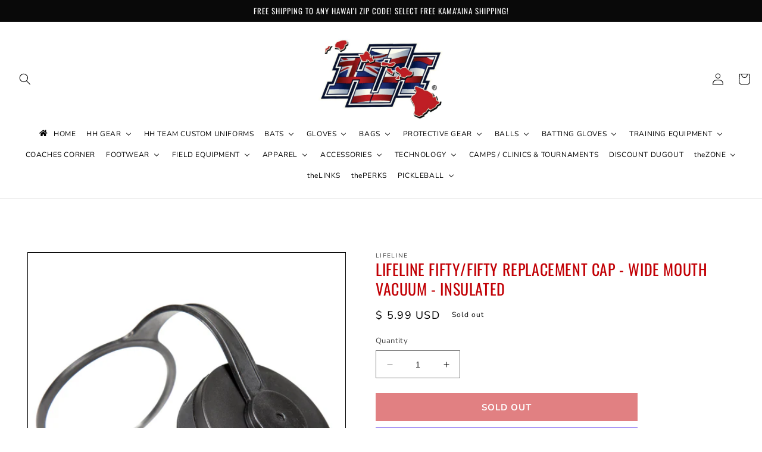

--- FILE ---
content_type: text/html; charset=utf-8
request_url: https://www.hawaiianhardball.com/products/lifeline-fifty-fifty-replacement-cap-wide-mouth-vacuum-insulated
body_size: 51409
content:
<!doctype html>
<html class="no-js" lang="en">
  <head>
    <script type="application/vnd.locksmith+json" data-locksmith>{"version":"v173","locked":false,"initialized":true,"scope":"product","access_granted":true,"access_denied":false,"requires_customer":false,"manual_lock":false,"remote_lock":false,"has_timeout":false,"remote_rendered":null,"hide_resource":false,"hide_links_to_resource":false,"transparent":true,"locks":{"all":[],"opened":[]},"keys":[],"keys_signature":"654cefa31913cf34da49d2ec86bc5235c51705854df90085dd688b37e1cb45fa","state":{"template":"product","theme":140216729790,"product":"lifeline-fifty-fifty-replacement-cap-wide-mouth-vacuum-insulated","collection":null,"page":null,"blog":null,"article":null,"app":null},"now":1769293444,"path":"\/products\/lifeline-fifty-fifty-replacement-cap-wide-mouth-vacuum-insulated","locale_root_url":"\/","canonical_url":"https:\/\/www.hawaiianhardball.com\/products\/lifeline-fifty-fifty-replacement-cap-wide-mouth-vacuum-insulated","customer_id":null,"customer_id_signature":"654cefa31913cf34da49d2ec86bc5235c51705854df90085dd688b37e1cb45fa","cart":null}</script><script data-locksmith>!function(){var require=undefined,reqwest=function(){function succeed(e){var t=protocolRe.exec(e.url);return t=t&&t[1]||context.location.protocol,httpsRe.test(t)?twoHundo.test(e.request.status):!!e.request.response}function handleReadyState(e,t,n){return function(){return e._aborted?n(e.request):e._timedOut?n(e.request,"Request is aborted: timeout"):void(e.request&&4==e.request[readyState]&&(e.request.onreadystatechange=noop,succeed(e)?t(e.request):n(e.request)))}}function setHeaders(e,t){var n,s=t.headers||{};s.Accept=s.Accept||defaultHeaders.accept[t.type]||defaultHeaders.accept["*"];var r="undefined"!=typeof FormData&&t.data instanceof FormData;for(n in!t.crossOrigin&&!s[requestedWith]&&(s[requestedWith]=defaultHeaders.requestedWith),!s[contentType]&&!r&&(s[contentType]=t.contentType||defaultHeaders.contentType),s)s.hasOwnProperty(n)&&"setRequestHeader"in e&&e.setRequestHeader(n,s[n])}function setCredentials(e,t){"undefined"!=typeof t.withCredentials&&"undefined"!=typeof e.withCredentials&&(e.withCredentials=!!t.withCredentials)}function generalCallback(e){lastValue=e}function urlappend(e,t){return e+(/[?]/.test(e)?"&":"?")+t}function handleJsonp(e,t,n,s){var r=uniqid++,a=e.jsonpCallback||"callback",o=e.jsonpCallbackName||reqwest.getcallbackPrefix(r),i=new RegExp("((^|[?]|&)"+a+")=([^&]+)"),l=s.match(i),c=doc.createElement("script"),u=0,d=-1!==navigator.userAgent.indexOf("MSIE 10.0");return l?"?"===l[3]?s=s.replace(i,"$1="+o):o=l[3]:s=urlappend(s,a+"="+o),context[o]=generalCallback,c.type="text/javascript",c.src=s,c.async=!0,"undefined"!=typeof c.onreadystatechange&&!d&&(c.htmlFor=c.id="_reqwest_"+r),c.onload=c.onreadystatechange=function(){if(c[readyState]&&"complete"!==c[readyState]&&"loaded"!==c[readyState]||u)return!1;c.onload=c.onreadystatechange=null,c.onclick&&c.onclick(),t(lastValue),lastValue=undefined,head.removeChild(c),u=1},head.appendChild(c),{abort:function(){c.onload=c.onreadystatechange=null,n({},"Request is aborted: timeout",{}),lastValue=undefined,head.removeChild(c),u=1}}}function getRequest(e,t){var n,s=this.o,r=(s.method||"GET").toUpperCase(),a="string"==typeof s?s:s.url,o=!1!==s.processData&&s.data&&"string"!=typeof s.data?reqwest.toQueryString(s.data):s.data||null,i=!1;return("jsonp"==s.type||"GET"==r)&&o&&(a=urlappend(a,o),o=null),"jsonp"==s.type?handleJsonp(s,e,t,a):((n=s.xhr&&s.xhr(s)||xhr(s)).open(r,a,!1!==s.async),setHeaders(n,s),setCredentials(n,s),context[xDomainRequest]&&n instanceof context[xDomainRequest]?(n.onload=e,n.onerror=t,n.onprogress=function(){},i=!0):n.onreadystatechange=handleReadyState(this,e,t),s.before&&s.before(n),i?setTimeout(function(){n.send(o)},200):n.send(o),n)}function Reqwest(e,t){this.o=e,this.fn=t,init.apply(this,arguments)}function setType(e){return null===e?undefined:e.match("json")?"json":e.match("javascript")?"js":e.match("text")?"html":e.match("xml")?"xml":void 0}function init(o,fn){function complete(e){for(o.timeout&&clearTimeout(self.timeout),self.timeout=null;0<self._completeHandlers.length;)self._completeHandlers.shift()(e)}function success(resp){var type=o.type||resp&&setType(resp.getResponseHeader("Content-Type"));resp="jsonp"!==type?self.request:resp;var filteredResponse=globalSetupOptions.dataFilter(resp.responseText,type),r=filteredResponse;try{resp.responseText=r}catch(e){}if(r)switch(type){case"json":try{resp=context.JSON?context.JSON.parse(r):eval("("+r+")")}catch(err){return error(resp,"Could not parse JSON in response",err)}break;case"js":resp=eval(r);break;case"html":resp=r;break;case"xml":resp=resp.responseXML&&resp.responseXML.parseError&&resp.responseXML.parseError.errorCode&&resp.responseXML.parseError.reason?null:resp.responseXML}for(self._responseArgs.resp=resp,self._fulfilled=!0,fn(resp),self._successHandler(resp);0<self._fulfillmentHandlers.length;)resp=self._fulfillmentHandlers.shift()(resp);complete(resp)}function timedOut(){self._timedOut=!0,self.request.abort()}function error(e,t,n){for(e=self.request,self._responseArgs.resp=e,self._responseArgs.msg=t,self._responseArgs.t=n,self._erred=!0;0<self._errorHandlers.length;)self._errorHandlers.shift()(e,t,n);complete(e)}this.url="string"==typeof o?o:o.url,this.timeout=null,this._fulfilled=!1,this._successHandler=function(){},this._fulfillmentHandlers=[],this._errorHandlers=[],this._completeHandlers=[],this._erred=!1,this._responseArgs={};var self=this;fn=fn||function(){},o.timeout&&(this.timeout=setTimeout(function(){timedOut()},o.timeout)),o.success&&(this._successHandler=function(){o.success.apply(o,arguments)}),o.error&&this._errorHandlers.push(function(){o.error.apply(o,arguments)}),o.complete&&this._completeHandlers.push(function(){o.complete.apply(o,arguments)}),this.request=getRequest.call(this,success,error)}function reqwest(e,t){return new Reqwest(e,t)}function normalize(e){return e?e.replace(/\r?\n/g,"\r\n"):""}function serial(e,t){var n,s,r,a,o=e.name,i=e.tagName.toLowerCase(),l=function(e){e&&!e.disabled&&t(o,normalize(e.attributes.value&&e.attributes.value.specified?e.value:e.text))};if(!e.disabled&&o)switch(i){case"input":/reset|button|image|file/i.test(e.type)||(n=/checkbox/i.test(e.type),s=/radio/i.test(e.type),r=e.value,(!n&&!s||e.checked)&&t(o,normalize(n&&""===r?"on":r)));break;case"textarea":t(o,normalize(e.value));break;case"select":if("select-one"===e.type.toLowerCase())l(0<=e.selectedIndex?e.options[e.selectedIndex]:null);else for(a=0;e.length&&a<e.length;a++)e.options[a].selected&&l(e.options[a])}}function eachFormElement(){var e,t,a=this,n=function(e,t){var n,s,r;for(n=0;n<t.length;n++)for(r=e[byTag](t[n]),s=0;s<r.length;s++)serial(r[s],a)};for(t=0;t<arguments.length;t++)e=arguments[t],/input|select|textarea/i.test(e.tagName)&&serial(e,a),n(e,["input","select","textarea"])}function serializeQueryString(){return reqwest.toQueryString(reqwest.serializeArray.apply(null,arguments))}function serializeHash(){var n={};return eachFormElement.apply(function(e,t){e in n?(n[e]&&!isArray(n[e])&&(n[e]=[n[e]]),n[e].push(t)):n[e]=t},arguments),n}function buildParams(e,t,n,s){var r,a,o,i=/\[\]$/;if(isArray(t))for(a=0;t&&a<t.length;a++)o=t[a],n||i.test(e)?s(e,o):buildParams(e+"["+("object"==typeof o?a:"")+"]",o,n,s);else if(t&&"[object Object]"===t.toString())for(r in t)buildParams(e+"["+r+"]",t[r],n,s);else s(e,t)}var context=this,XHR2;if("window"in context)var doc=document,byTag="getElementsByTagName",head=doc[byTag]("head")[0];else try{XHR2=require("xhr2")}catch(ex){throw new Error("Peer dependency `xhr2` required! Please npm install xhr2")}var httpsRe=/^http/,protocolRe=/(^\w+):\/\//,twoHundo=/^(20\d|1223)$/,readyState="readyState",contentType="Content-Type",requestedWith="X-Requested-With",uniqid=0,callbackPrefix="reqwest_"+ +new Date,lastValue,xmlHttpRequest="XMLHttpRequest",xDomainRequest="XDomainRequest",noop=function(){},isArray="function"==typeof Array.isArray?Array.isArray:function(e){return e instanceof Array},defaultHeaders={contentType:"application/x-www-form-urlencoded",requestedWith:xmlHttpRequest,accept:{"*":"text/javascript, text/html, application/xml, text/xml, */*",xml:"application/xml, text/xml",html:"text/html",text:"text/plain",json:"application/json, text/javascript",js:"application/javascript, text/javascript"}},xhr=function(e){if(!0!==e.crossOrigin)return context[xmlHttpRequest]?new XMLHttpRequest:XHR2?new XHR2:new ActiveXObject("Microsoft.XMLHTTP");var t=context[xmlHttpRequest]?new XMLHttpRequest:null;if(t&&"withCredentials"in t)return t;if(context[xDomainRequest])return new XDomainRequest;throw new Error("Browser does not support cross-origin requests")},globalSetupOptions={dataFilter:function(e){return e}};return Reqwest.prototype={abort:function(){this._aborted=!0,this.request.abort()},retry:function(){init.call(this,this.o,this.fn)},then:function(e,t){return e=e||function(){},t=t||function(){},this._fulfilled?this._responseArgs.resp=e(this._responseArgs.resp):this._erred?t(this._responseArgs.resp,this._responseArgs.msg,this._responseArgs.t):(this._fulfillmentHandlers.push(e),this._errorHandlers.push(t)),this},always:function(e){return this._fulfilled||this._erred?e(this._responseArgs.resp):this._completeHandlers.push(e),this},fail:function(e){return this._erred?e(this._responseArgs.resp,this._responseArgs.msg,this._responseArgs.t):this._errorHandlers.push(e),this},"catch":function(e){return this.fail(e)}},reqwest.serializeArray=function(){var n=[];return eachFormElement.apply(function(e,t){n.push({name:e,value:t})},arguments),n},reqwest.serialize=function(){if(0===arguments.length)return"";var e,t=Array.prototype.slice.call(arguments,0);return(e=t.pop())&&e.nodeType&&t.push(e)&&(e=null),e&&(e=e.type),("map"==e?serializeHash:"array"==e?reqwest.serializeArray:serializeQueryString).apply(null,t)},reqwest.toQueryString=function(e,t){var n,s,r=t||!1,a=[],o=encodeURIComponent,i=function(e,t){t="function"==typeof t?t():null==t?"":t,a[a.length]=o(e)+"="+o(t)};if(isArray(e))for(s=0;e&&s<e.length;s++)i(e[s].name,e[s].value);else for(n in e)e.hasOwnProperty(n)&&buildParams(n,e[n],r,i);return a.join("&").replace(/%20/g,"+")},reqwest.getcallbackPrefix=function(){return callbackPrefix},reqwest.compat=function(e,t){return e&&(e.type&&(e.method=e.type)&&delete e.type,e.dataType&&(e.type=e.dataType),e.jsonpCallback&&(e.jsonpCallbackName=e.jsonpCallback)&&delete e.jsonpCallback,e.jsonp&&(e.jsonpCallback=e.jsonp)),new Reqwest(e,t)},reqwest.ajaxSetup=function(e){for(var t in e=e||{})globalSetupOptions[t]=e[t]},reqwest}();
/*!
  * Reqwest! A general purpose XHR connection manager
  * license MIT (c) Dustin Diaz 2015
  * https://github.com/ded/reqwest
  */!function(){var o=window.Locksmith={},e=document.querySelector('script[type="application/vnd.locksmith+json"]'),n=e&&e.innerHTML;if(o.state={},o.util={},o.loading=!1,n)try{o.state=JSON.parse(n)}catch(u){}if(document.addEventListener&&document.querySelector){var s,r,a,t=[76,79,67,75,83,77,73,84,72,49,49],i=function(){r=t.slice(0)},l="style",c=function(e){e&&27!==e.keyCode&&"click"!==e.type||(document.removeEventListener("keydown",c),document.removeEventListener("click",c),s&&document.body.removeChild(s),s=null)};i(),document.addEventListener("keyup",function(e){if(e.keyCode===r[0]){if(clearTimeout(a),r.shift(),0<r.length)return void(a=setTimeout(i,1e3));i(),c(),(s=document.createElement("div"))[l].width="50%",s[l].maxWidth="1000px",s[l].height="85%",s[l].border="1px rgba(0, 0, 0, 0.2) solid",s[l].background="rgba(255, 255, 255, 0.99)",s[l].borderRadius="4px",s[l].position="fixed",s[l].top="50%",s[l].left="50%",s[l].transform="translateY(-50%) translateX(-50%)",s[l].boxShadow="0 2px 5px rgba(0, 0, 0, 0.3), 0 0 100vh 100vw rgba(0, 0, 0, 0.5)",s[l].zIndex="2147483645";var t=document.createElement("textarea");t.value=JSON.stringify(JSON.parse(n),null,2),t[l].border="none",t[l].display="block",t[l].boxSizing="border-box",t[l].width="100%",t[l].height="100%",t[l].background="transparent",t[l].padding="22px",t[l].fontFamily="monospace",t[l].fontSize="14px",t[l].color="#333",t[l].resize="none",t[l].outline="none",t.readOnly=!0,s.appendChild(t),document.body.appendChild(s),t.addEventListener("click",function(e){e.stopImmediatePropagation()}),t.select(),document.addEventListener("keydown",c),document.addEventListener("click",c)}})}o.isEmbedded=-1!==window.location.search.indexOf("_ab=0&_fd=0&_sc=1"),o.path=o.state.path||window.location.pathname,o.basePath=o.state.locale_root_url.concat("/apps/locksmith").replace(/^\/\//,"/"),o.reloading=!1,o.util.console=window.console||{log:function(){},error:function(){}},o.util.makeUrl=function(e,t){var n,s=o.basePath+e,r=[],a=o.cache();for(n in a)r.push(n+"="+encodeURIComponent(a[n]));for(n in t)r.push(n+"="+encodeURIComponent(t[n]));return o.state.customer_id&&(r.push("customer_id="+encodeURIComponent(o.state.customer_id)),r.push("customer_id_signature="+encodeURIComponent(o.state.customer_id_signature))),s+=(-1===s.indexOf("?")?"?":"&")+r.join("&")},o._initializeCallbacks=[],o.on=function(e,t){if("initialize"!==e)throw'Locksmith.on() currently only supports the "initialize" event';o._initializeCallbacks.push(t)},o.initializeSession=function(e){if(!o.isEmbedded){var t=!1,n=!0,s=!0;(e=e||{}).silent&&(s=n=!(t=!0)),o.ping({silent:t,spinner:n,reload:s,callback:function(){o._initializeCallbacks.forEach(function(e){e()})}})}},o.cache=function(e){var t={};try{var n=function r(e){return(document.cookie.match("(^|; )"+e+"=([^;]*)")||0)[2]};t=JSON.parse(decodeURIComponent(n("locksmith-params")||"{}"))}catch(u){}if(e){for(var s in e)t[s]=e[s];document.cookie="locksmith-params=; expires=Thu, 01 Jan 1970 00:00:00 GMT; path=/",document.cookie="locksmith-params="+encodeURIComponent(JSON.stringify(t))+"; path=/"}return t},o.cache.cart=o.state.cart,o.cache.cartLastSaved=null,o.params=o.cache(),o.util.reload=function(){o.reloading=!0;try{window.location.href=window.location.href.replace(/#.*/,"")}catch(u){o.util.console.error("Preferred reload method failed",u),window.location.reload()}},o.cache.saveCart=function(e){if(!o.cache.cart||o.cache.cart===o.cache.cartLastSaved)return e?e():null;var t=o.cache.cartLastSaved;o.cache.cartLastSaved=o.cache.cart,reqwest({url:"/cart/update.json",method:"post",type:"json",data:{attributes:{locksmith:o.cache.cart}},complete:e,error:function(e){if(o.cache.cartLastSaved=t,!o.reloading)throw e}})},o.util.spinnerHTML='<style>body{background:#FFF}@keyframes spin{from{transform:rotate(0deg)}to{transform:rotate(360deg)}}#loading{display:flex;width:100%;height:50vh;color:#777;align-items:center;justify-content:center}#loading .spinner{display:block;animation:spin 600ms linear infinite;position:relative;width:50px;height:50px}#loading .spinner-ring{stroke:currentColor;stroke-dasharray:100%;stroke-width:2px;stroke-linecap:round;fill:none}</style><div id="loading"><div class="spinner"><svg width="100%" height="100%"><svg preserveAspectRatio="xMinYMin"><circle class="spinner-ring" cx="50%" cy="50%" r="45%"></circle></svg></svg></div></div>',o.util.clobberBody=function(e){document.body.innerHTML=e},o.util.clobberDocument=function(e){e.responseText&&(e=e.responseText),document.documentElement&&document.removeChild(document.documentElement);var t=document.open("text/html","replace");t.writeln(e),t.close(),setTimeout(function(){var e=t.querySelector("[autofocus]");e&&e.focus()},100)},o.util.serializeForm=function(e){if(e&&"FORM"===e.nodeName){var t,n,s={};for(t=e.elements.length-1;0<=t;t-=1)if(""!==e.elements[t].name)switch(e.elements[t].nodeName){case"INPUT":switch(e.elements[t].type){default:case"text":case"hidden":case"password":case"button":case"reset":case"submit":s[e.elements[t].name]=e.elements[t].value;break;case"checkbox":case"radio":e.elements[t].checked&&(s[e.elements[t].name]=e.elements[t].value);break;case"file":}break;case"TEXTAREA":s[e.elements[t].name]=e.elements[t].value;break;case"SELECT":switch(e.elements[t].type){case"select-one":s[e.elements[t].name]=e.elements[t].value;break;case"select-multiple":for(n=e.elements[t].options.length-1;0<=n;n-=1)e.elements[t].options[n].selected&&(s[e.elements[t].name]=e.elements[t].options[n].value)}break;case"BUTTON":switch(e.elements[t].type){case"reset":case"submit":case"button":s[e.elements[t].name]=e.elements[t].value}}return s}},o.util.on=function(e,a,o,t){t=t||document;var i="locksmith-"+e+a,n=function(e){var t=e.target,n=e.target.parentElement,s=t.className.baseVal||t.className||"",r=n.className.baseVal||n.className||"";("string"==typeof s&&-1!==s.split(/\s+/).indexOf(a)||"string"==typeof r&&-1!==r.split(/\s+/).indexOf(a))&&!e[i]&&(e[i]=!0,o(e))};t.attachEvent?t.attachEvent(e,n):t.addEventListener(e,n,!1)},o.util.enableActions=function(e){o.util.on("click","locksmith-action",function(e){e.preventDefault();var t=e.target;t.dataset.confirmWith&&!confirm(t.dataset.confirmWith)||(t.disabled=!0,t.innerText=t.dataset.disableWith,o.post("/action",t.dataset.locksmithParams,{spinner:!1,type:"text",success:function(e){(e=JSON.parse(e.responseText)).message&&alert(e.message),o.util.reload()}}))},e)},o.util.inject=function(e,t){var n=["data","locksmith","append"];if(-1!==t.indexOf(n.join("-"))){var s=document.createElement("div");s.innerHTML=t,e.appendChild(s)}else e.innerHTML=t;var r,a,o=e.querySelectorAll("script");for(a=0;a<o.length;++a){r=o[a];var i=document.createElement("script");if(r.type&&(i.type=r.type),r.src)i.src=r.src;else{var l=document.createTextNode(r.innerHTML);i.appendChild(l)}e.appendChild(i)}var c=e.querySelector("[autofocus]");c&&c.focus()},o.post=function(e,t,n){!1!==(n=n||{}).spinner&&o.util.clobberBody(o.util.spinnerHTML);var s={};n.container===document?(s.layout=1,n.success=function(e){document.getElementById(n.container);o.util.clobberDocument(e)}):n.container&&(s.layout=0,n.success=function(e){var t=document.getElementById(n.container);o.util.inject(t,e),t.id===t.firstChild.id&&t.parentElement.replaceChild(t.firstChild,t)}),n.form_type&&(t.form_type=n.form_type),o.loading=!0;var r=o.util.makeUrl(e,s);reqwest({url:r,method:"post",type:n.type||"html",data:t,complete:function(){o.loading=!1},error:function(e){if(!o.reloading)if("dashboard.weglot.com"!==window.location.host){if(!n.silent)throw alert("Something went wrong! Please refresh and try again."),e;console.error(e)}else console.error(e)},success:n.success||o.util.clobberDocument})},o.postResource=function(e,t){e.path=o.path,e.search=window.location.search,e.state=o.state,e.passcode&&(e.passcode=e.passcode.trim()),e.email&&(e.email=e.email.trim()),e.state.cart=o.cache.cart,e.locksmith_json=o.jsonTag,e.locksmith_json_signature=o.jsonTagSignature,o.post("/resource",e,t)},o.ping=function(e){if(!o.isEmbedded){e=e||{};var t=function(){e.reload?o.util.reload():"function"==typeof e.callback&&e.callback()};o.post("/ping",{path:o.path,search:window.location.search,state:o.state},{spinner:!!e.spinner,silent:"undefined"==typeof e.silent||e.silent,type:"text",success:function(e){(e=JSON.parse(e.responseText)).messages&&0<e.messages.length&&o.showMessages(e.messages),e.cart&&o.cache.cart!==e.cart?(o.cache.cart=e.cart,o.cache.saveCart(function(){t(),e.cart&&e.cart.match(/^.+:/)&&o.util.reload()})):t()}})}},o.timeoutMonitor=function(){var e=o.cache.cart;o.ping({callback:function(){e!==o.cache.cart||setTimeout(function(){o.timeoutMonitor()},6e4)}})},o.showMessages=function(e){var t=document.createElement("div");t.style.position="fixed",t.style.left=0,t.style.right=0,t.style.bottom="-50px",t.style.opacity=0,t.style.background="#191919",t.style.color="#ddd",t.style.transition="bottom 0.2s, opacity 0.2s",t.style.zIndex=999999,t.innerHTML="        <style>          .locksmith-ab .locksmith-b { display: none; }          .locksmith-ab.toggled .locksmith-b { display: flex; }          .locksmith-ab.toggled .locksmith-a { display: none; }          .locksmith-flex { display: flex; flex-wrap: wrap; justify-content: space-between; align-items: center; padding: 10px 20px; }          .locksmith-message + .locksmith-message { border-top: 1px #555 solid; }          .locksmith-message a { color: inherit; font-weight: bold; }          .locksmith-message a:hover { color: inherit; opacity: 0.8; }          a.locksmith-ab-toggle { font-weight: inherit; text-decoration: underline; }          .locksmith-text { flex-grow: 1; }          .locksmith-cta { flex-grow: 0; text-align: right; }          .locksmith-cta button { transform: scale(0.8); transform-origin: left; }          .locksmith-cta > * { display: block; }          .locksmith-cta > * + * { margin-top: 10px; }          .locksmith-message a.locksmith-close { flex-grow: 0; text-decoration: none; margin-left: 15px; font-size: 30px; font-family: monospace; display: block; padding: 2px 10px; }                    @media screen and (max-width: 600px) {            .locksmith-wide-only { display: none !important; }            .locksmith-flex { padding: 0 15px; }            .locksmith-flex > * { margin-top: 5px; margin-bottom: 5px; }            .locksmith-cta { text-align: left; }          }                    @media screen and (min-width: 601px) {            .locksmith-narrow-only { display: none !important; }          }        </style>      "+e.map(function(e){return'<div class="locksmith-message">'+e+"</div>"}).join(""),document.body.appendChild(t),document.body.style.position="relative",document.body.parentElement.style.paddingBottom=t.offsetHeight+"px",setTimeout(function(){t.style.bottom=0,t.style.opacity=1},50),o.util.on("click","locksmith-ab-toggle",function(e){e.preventDefault();for(var t=e.target.parentElement;-1===t.className.split(" ").indexOf("locksmith-ab");)t=t.parentElement;-1!==t.className.split(" ").indexOf("toggled")?t.className=t.className.replace("toggled",""):t.className=t.className+" toggled"}),o.util.enableActions(t)}}()}();</script>
      <script data-locksmith>Locksmith.cache.cart=null</script>

  <script data-locksmith>Locksmith.jsonTag="\u003cscript type=\"application\/vnd.locksmith+json\" data-locksmith\u003e{\"version\":\"v173\",\"locked\":false,\"initialized\":true,\"scope\":\"product\",\"access_granted\":true,\"access_denied\":false,\"requires_customer\":false,\"manual_lock\":false,\"remote_lock\":false,\"has_timeout\":false,\"remote_rendered\":null,\"hide_resource\":false,\"hide_links_to_resource\":false,\"transparent\":true,\"locks\":{\"all\":[],\"opened\":[]},\"keys\":[],\"keys_signature\":\"654cefa31913cf34da49d2ec86bc5235c51705854df90085dd688b37e1cb45fa\",\"state\":{\"template\":\"product\",\"theme\":140216729790,\"product\":\"lifeline-fifty-fifty-replacement-cap-wide-mouth-vacuum-insulated\",\"collection\":null,\"page\":null,\"blog\":null,\"article\":null,\"app\":null},\"now\":1769293444,\"path\":\"\\\/products\\\/lifeline-fifty-fifty-replacement-cap-wide-mouth-vacuum-insulated\",\"locale_root_url\":\"\\\/\",\"canonical_url\":\"https:\\\/\\\/www.hawaiianhardball.com\\\/products\\\/lifeline-fifty-fifty-replacement-cap-wide-mouth-vacuum-insulated\",\"customer_id\":null,\"customer_id_signature\":\"654cefa31913cf34da49d2ec86bc5235c51705854df90085dd688b37e1cb45fa\",\"cart\":null}\u003c\/script\u003e";Locksmith.jsonTagSignature="6e92da2c02c6ed42d65841c6b6b74fda7b7635443b6221e2790637234cef6f31"</script>
    <meta charset="utf-8">
    <meta http-equiv="X-UA-Compatible" content="IE=edge">
    <meta name="viewport" content="width=device-width,initial-scale=1">
    <meta name="theme-color" content="">
    <link rel="canonical" href="https://www.hawaiianhardball.com/products/lifeline-fifty-fifty-replacement-cap-wide-mouth-vacuum-insulated">
    <link rel="preconnect" href="https://cdn.shopify.com" crossorigin><link rel="icon" type="image/png" href="//www.hawaiianhardball.com/cdn/shop/files/Fav-icon.png?crop=center&height=32&v=1677040975&width=32"><link rel="preconnect" href="https://fonts.shopifycdn.com" crossorigin><title>
      LIFELINE FIFTY/FIFTY REPLACEMENT CAP - WIDE MOUTH VACUUM - INSULATED
 &ndash; HAWAIIANHARDBALL</title>

    
<meta name="description" content="This is a REPLACEMENT CAP and ONLY fits: 7504 : 18 oz Fifty/Fifty Wide-Mouth Double-Wall Vacuum-Insulated Stainless Steel Bottles 7502 : 40 oz Fifty/Fifty Wide-Mouth Double-Wall Vacuum-Insulated Stainless Steel Bottles 7508 : 64 oz Fifty/Fifty Wide-Mouth Double-Wall Vacuum-Insulated Stainless Steel Bottles">


    

<meta property="og:site_name" content="HAWAIIANHARDBALL">
<meta property="og:url" content="https://www.hawaiianhardball.com/products/lifeline-fifty-fifty-replacement-cap-wide-mouth-vacuum-insulated"><meta property="og:title" content="LIFELINE FIFTY/FIFTY REPLACEMENT CAP - WIDE MOUTH VACUUM - INSULATED">
<meta property="og:type" content="product">
<meta property="og:description" content="This is a REPLACEMENT CAP and ONLY fits: 7504 : 18 oz Fifty/Fifty Wide-Mouth Double-Wall Vacuum-Insulated Stainless Steel Bottles 7502 : 40 oz Fifty/Fifty Wide-Mouth Double-Wall Vacuum-Insulated Stainless Steel Bottles 7508 : 64 oz Fifty/Fifty Wide-Mouth Double-Wall Vacuum-Insulated Stainless Steel Bottles">
<meta property="og:image" content="http://www.hawaiianhardball.com/cdn/shop/products/CAP75WM.jpg?v=1416902256">
<meta property="og:image:secure_url" content="https://www.hawaiianhardball.com/cdn/shop/products/CAP75WM.jpg?v=1416902256">
<meta property="og:image:width" content="1500">
  <meta property="og:image:height" content="1500"><meta property="og:price:amount" content="5.99">
<meta property="og:price:currency" content="USD">
<meta name="twitter:site" content="@HAWAIIANHARDBAL"><meta name="twitter:card" content="summary_large_image"><meta name="twitter:title" content="LIFELINE FIFTY/FIFTY REPLACEMENT CAP - WIDE MOUTH VACUUM - INSULATED">
<meta name="twitter:description" content="This is a REPLACEMENT CAP and ONLY fits: 7504 : 18 oz Fifty/Fifty Wide-Mouth Double-Wall Vacuum-Insulated Stainless Steel Bottles 7502 : 40 oz Fifty/Fifty Wide-Mouth Double-Wall Vacuum-Insulated Stainless Steel Bottles 7508 : 64 oz Fifty/Fifty Wide-Mouth Double-Wall Vacuum-Insulated Stainless Steel Bottles">


    <script src="//www.hawaiianhardball.com/cdn/shop/t/13/assets/constants.js?v=165488195745554878101727085849" defer="defer"></script>
    <script src="//www.hawaiianhardball.com/cdn/shop/t/13/assets/pubsub.js?v=2921868252632587581727085849" defer="defer"></script>
    <script src="//www.hawaiianhardball.com/cdn/shop/t/13/assets/global.js?v=85297797553816670871727085849" defer="defer"></script>
    <script>window.performance && window.performance.mark && window.performance.mark('shopify.content_for_header.start');</script><meta name="facebook-domain-verification" content="syg3lkearq5evmxk3wpb2kjq6pfqft">
<meta name="facebook-domain-verification" content="lex4z4n00xuhzrcsbkh5rf6o01fvby">
<meta id="shopify-digital-wallet" name="shopify-digital-wallet" content="/3707601/digital_wallets/dialog">
<meta name="shopify-checkout-api-token" content="7872bd4072185d8e42ee10006c8b302f">
<meta id="in-context-paypal-metadata" data-shop-id="3707601" data-venmo-supported="false" data-environment="production" data-locale="en_US" data-paypal-v4="true" data-currency="USD">
<link rel="alternate" type="application/json+oembed" href="https://www.hawaiianhardball.com/products/lifeline-fifty-fifty-replacement-cap-wide-mouth-vacuum-insulated.oembed">
<script async="async" src="/checkouts/internal/preloads.js?locale=en-US"></script>
<link rel="preconnect" href="https://shop.app" crossorigin="anonymous">
<script async="async" src="https://shop.app/checkouts/internal/preloads.js?locale=en-US&shop_id=3707601" crossorigin="anonymous"></script>
<script id="shopify-features" type="application/json">{"accessToken":"7872bd4072185d8e42ee10006c8b302f","betas":["rich-media-storefront-analytics"],"domain":"www.hawaiianhardball.com","predictiveSearch":true,"shopId":3707601,"locale":"en"}</script>
<script>var Shopify = Shopify || {};
Shopify.shop = "hawaiianhardball.myshopify.com";
Shopify.locale = "en";
Shopify.currency = {"active":"USD","rate":"1.0"};
Shopify.country = "US";
Shopify.theme = {"name":"HH OFFICIAL THEME","id":140216729790,"schema_name":"Dawn","schema_version":"8.0.0","theme_store_id":887,"role":"main"};
Shopify.theme.handle = "null";
Shopify.theme.style = {"id":null,"handle":null};
Shopify.cdnHost = "www.hawaiianhardball.com/cdn";
Shopify.routes = Shopify.routes || {};
Shopify.routes.root = "/";</script>
<script type="module">!function(o){(o.Shopify=o.Shopify||{}).modules=!0}(window);</script>
<script>!function(o){function n(){var o=[];function n(){o.push(Array.prototype.slice.apply(arguments))}return n.q=o,n}var t=o.Shopify=o.Shopify||{};t.loadFeatures=n(),t.autoloadFeatures=n()}(window);</script>
<script>
  window.ShopifyPay = window.ShopifyPay || {};
  window.ShopifyPay.apiHost = "shop.app\/pay";
  window.ShopifyPay.redirectState = null;
</script>
<script id="shop-js-analytics" type="application/json">{"pageType":"product"}</script>
<script defer="defer" async type="module" src="//www.hawaiianhardball.com/cdn/shopifycloud/shop-js/modules/v2/client.init-shop-cart-sync_BT-GjEfc.en.esm.js"></script>
<script defer="defer" async type="module" src="//www.hawaiianhardball.com/cdn/shopifycloud/shop-js/modules/v2/chunk.common_D58fp_Oc.esm.js"></script>
<script defer="defer" async type="module" src="//www.hawaiianhardball.com/cdn/shopifycloud/shop-js/modules/v2/chunk.modal_xMitdFEc.esm.js"></script>
<script type="module">
  await import("//www.hawaiianhardball.com/cdn/shopifycloud/shop-js/modules/v2/client.init-shop-cart-sync_BT-GjEfc.en.esm.js");
await import("//www.hawaiianhardball.com/cdn/shopifycloud/shop-js/modules/v2/chunk.common_D58fp_Oc.esm.js");
await import("//www.hawaiianhardball.com/cdn/shopifycloud/shop-js/modules/v2/chunk.modal_xMitdFEc.esm.js");

  window.Shopify.SignInWithShop?.initShopCartSync?.({"fedCMEnabled":true,"windoidEnabled":true});

</script>
<script defer="defer" async type="module" src="//www.hawaiianhardball.com/cdn/shopifycloud/shop-js/modules/v2/client.payment-terms_Ci9AEqFq.en.esm.js"></script>
<script defer="defer" async type="module" src="//www.hawaiianhardball.com/cdn/shopifycloud/shop-js/modules/v2/chunk.common_D58fp_Oc.esm.js"></script>
<script defer="defer" async type="module" src="//www.hawaiianhardball.com/cdn/shopifycloud/shop-js/modules/v2/chunk.modal_xMitdFEc.esm.js"></script>
<script type="module">
  await import("//www.hawaiianhardball.com/cdn/shopifycloud/shop-js/modules/v2/client.payment-terms_Ci9AEqFq.en.esm.js");
await import("//www.hawaiianhardball.com/cdn/shopifycloud/shop-js/modules/v2/chunk.common_D58fp_Oc.esm.js");
await import("//www.hawaiianhardball.com/cdn/shopifycloud/shop-js/modules/v2/chunk.modal_xMitdFEc.esm.js");

  
</script>
<script>
  window.Shopify = window.Shopify || {};
  if (!window.Shopify.featureAssets) window.Shopify.featureAssets = {};
  window.Shopify.featureAssets['shop-js'] = {"shop-cart-sync":["modules/v2/client.shop-cart-sync_DZOKe7Ll.en.esm.js","modules/v2/chunk.common_D58fp_Oc.esm.js","modules/v2/chunk.modal_xMitdFEc.esm.js"],"init-fed-cm":["modules/v2/client.init-fed-cm_B6oLuCjv.en.esm.js","modules/v2/chunk.common_D58fp_Oc.esm.js","modules/v2/chunk.modal_xMitdFEc.esm.js"],"shop-cash-offers":["modules/v2/client.shop-cash-offers_D2sdYoxE.en.esm.js","modules/v2/chunk.common_D58fp_Oc.esm.js","modules/v2/chunk.modal_xMitdFEc.esm.js"],"shop-login-button":["modules/v2/client.shop-login-button_QeVjl5Y3.en.esm.js","modules/v2/chunk.common_D58fp_Oc.esm.js","modules/v2/chunk.modal_xMitdFEc.esm.js"],"pay-button":["modules/v2/client.pay-button_DXTOsIq6.en.esm.js","modules/v2/chunk.common_D58fp_Oc.esm.js","modules/v2/chunk.modal_xMitdFEc.esm.js"],"shop-button":["modules/v2/client.shop-button_DQZHx9pm.en.esm.js","modules/v2/chunk.common_D58fp_Oc.esm.js","modules/v2/chunk.modal_xMitdFEc.esm.js"],"avatar":["modules/v2/client.avatar_BTnouDA3.en.esm.js"],"init-windoid":["modules/v2/client.init-windoid_CR1B-cfM.en.esm.js","modules/v2/chunk.common_D58fp_Oc.esm.js","modules/v2/chunk.modal_xMitdFEc.esm.js"],"init-shop-for-new-customer-accounts":["modules/v2/client.init-shop-for-new-customer-accounts_C_vY_xzh.en.esm.js","modules/v2/client.shop-login-button_QeVjl5Y3.en.esm.js","modules/v2/chunk.common_D58fp_Oc.esm.js","modules/v2/chunk.modal_xMitdFEc.esm.js"],"init-shop-email-lookup-coordinator":["modules/v2/client.init-shop-email-lookup-coordinator_BI7n9ZSv.en.esm.js","modules/v2/chunk.common_D58fp_Oc.esm.js","modules/v2/chunk.modal_xMitdFEc.esm.js"],"init-shop-cart-sync":["modules/v2/client.init-shop-cart-sync_BT-GjEfc.en.esm.js","modules/v2/chunk.common_D58fp_Oc.esm.js","modules/v2/chunk.modal_xMitdFEc.esm.js"],"shop-toast-manager":["modules/v2/client.shop-toast-manager_DiYdP3xc.en.esm.js","modules/v2/chunk.common_D58fp_Oc.esm.js","modules/v2/chunk.modal_xMitdFEc.esm.js"],"init-customer-accounts":["modules/v2/client.init-customer-accounts_D9ZNqS-Q.en.esm.js","modules/v2/client.shop-login-button_QeVjl5Y3.en.esm.js","modules/v2/chunk.common_D58fp_Oc.esm.js","modules/v2/chunk.modal_xMitdFEc.esm.js"],"init-customer-accounts-sign-up":["modules/v2/client.init-customer-accounts-sign-up_iGw4briv.en.esm.js","modules/v2/client.shop-login-button_QeVjl5Y3.en.esm.js","modules/v2/chunk.common_D58fp_Oc.esm.js","modules/v2/chunk.modal_xMitdFEc.esm.js"],"shop-follow-button":["modules/v2/client.shop-follow-button_CqMgW2wH.en.esm.js","modules/v2/chunk.common_D58fp_Oc.esm.js","modules/v2/chunk.modal_xMitdFEc.esm.js"],"checkout-modal":["modules/v2/client.checkout-modal_xHeaAweL.en.esm.js","modules/v2/chunk.common_D58fp_Oc.esm.js","modules/v2/chunk.modal_xMitdFEc.esm.js"],"shop-login":["modules/v2/client.shop-login_D91U-Q7h.en.esm.js","modules/v2/chunk.common_D58fp_Oc.esm.js","modules/v2/chunk.modal_xMitdFEc.esm.js"],"lead-capture":["modules/v2/client.lead-capture_BJmE1dJe.en.esm.js","modules/v2/chunk.common_D58fp_Oc.esm.js","modules/v2/chunk.modal_xMitdFEc.esm.js"],"payment-terms":["modules/v2/client.payment-terms_Ci9AEqFq.en.esm.js","modules/v2/chunk.common_D58fp_Oc.esm.js","modules/v2/chunk.modal_xMitdFEc.esm.js"]};
</script>
<script>(function() {
  var isLoaded = false;
  function asyncLoad() {
    if (isLoaded) return;
    isLoaded = true;
    var urls = ["https:\/\/js.smile.io\/v1\/smile-shopify.js?shop=hawaiianhardball.myshopify.com","https:\/\/cdn.hextom.com\/js\/ultimatesalesboost.js?shop=hawaiianhardball.myshopify.com","\/\/cdn.shopify.com\/proxy\/901ebedd320d7bc43eeab9e948ac7257b0e0a1f86806fa39dca88d70cd314270\/sbzstag.cirkleinc.com\/?shop=hawaiianhardball.myshopify.com\u0026sp-cache-control=cHVibGljLCBtYXgtYWdlPTkwMA"];
    for (var i = 0; i < urls.length; i++) {
      var s = document.createElement('script');
      s.type = 'text/javascript';
      s.async = true;
      s.src = urls[i];
      var x = document.getElementsByTagName('script')[0];
      x.parentNode.insertBefore(s, x);
    }
  };
  if(window.attachEvent) {
    window.attachEvent('onload', asyncLoad);
  } else {
    window.addEventListener('load', asyncLoad, false);
  }
})();</script>
<script id="__st">var __st={"a":3707601,"offset":-36000,"reqid":"86253e94-70c8-42bb-b010-6394be03f0ab-1769293444","pageurl":"www.hawaiianhardball.com\/products\/lifeline-fifty-fifty-replacement-cap-wide-mouth-vacuum-insulated","u":"f8ce9d351c84","p":"product","rtyp":"product","rid":381338673};</script>
<script>window.ShopifyPaypalV4VisibilityTracking = true;</script>
<script id="captcha-bootstrap">!function(){'use strict';const t='contact',e='account',n='new_comment',o=[[t,t],['blogs',n],['comments',n],[t,'customer']],c=[[e,'customer_login'],[e,'guest_login'],[e,'recover_customer_password'],[e,'create_customer']],r=t=>t.map((([t,e])=>`form[action*='/${t}']:not([data-nocaptcha='true']) input[name='form_type'][value='${e}']`)).join(','),a=t=>()=>t?[...document.querySelectorAll(t)].map((t=>t.form)):[];function s(){const t=[...o],e=r(t);return a(e)}const i='password',u='form_key',d=['recaptcha-v3-token','g-recaptcha-response','h-captcha-response',i],f=()=>{try{return window.sessionStorage}catch{return}},m='__shopify_v',_=t=>t.elements[u];function p(t,e,n=!1){try{const o=window.sessionStorage,c=JSON.parse(o.getItem(e)),{data:r}=function(t){const{data:e,action:n}=t;return t[m]||n?{data:e,action:n}:{data:t,action:n}}(c);for(const[e,n]of Object.entries(r))t.elements[e]&&(t.elements[e].value=n);n&&o.removeItem(e)}catch(o){console.error('form repopulation failed',{error:o})}}const l='form_type',E='cptcha';function T(t){t.dataset[E]=!0}const w=window,h=w.document,L='Shopify',v='ce_forms',y='captcha';let A=!1;((t,e)=>{const n=(g='f06e6c50-85a8-45c8-87d0-21a2b65856fe',I='https://cdn.shopify.com/shopifycloud/storefront-forms-hcaptcha/ce_storefront_forms_captcha_hcaptcha.v1.5.2.iife.js',D={infoText:'Protected by hCaptcha',privacyText:'Privacy',termsText:'Terms'},(t,e,n)=>{const o=w[L][v],c=o.bindForm;if(c)return c(t,g,e,D).then(n);var r;o.q.push([[t,g,e,D],n]),r=I,A||(h.body.append(Object.assign(h.createElement('script'),{id:'captcha-provider',async:!0,src:r})),A=!0)});var g,I,D;w[L]=w[L]||{},w[L][v]=w[L][v]||{},w[L][v].q=[],w[L][y]=w[L][y]||{},w[L][y].protect=function(t,e){n(t,void 0,e),T(t)},Object.freeze(w[L][y]),function(t,e,n,w,h,L){const[v,y,A,g]=function(t,e,n){const i=e?o:[],u=t?c:[],d=[...i,...u],f=r(d),m=r(i),_=r(d.filter((([t,e])=>n.includes(e))));return[a(f),a(m),a(_),s()]}(w,h,L),I=t=>{const e=t.target;return e instanceof HTMLFormElement?e:e&&e.form},D=t=>v().includes(t);t.addEventListener('submit',(t=>{const e=I(t);if(!e)return;const n=D(e)&&!e.dataset.hcaptchaBound&&!e.dataset.recaptchaBound,o=_(e),c=g().includes(e)&&(!o||!o.value);(n||c)&&t.preventDefault(),c&&!n&&(function(t){try{if(!f())return;!function(t){const e=f();if(!e)return;const n=_(t);if(!n)return;const o=n.value;o&&e.removeItem(o)}(t);const e=Array.from(Array(32),(()=>Math.random().toString(36)[2])).join('');!function(t,e){_(t)||t.append(Object.assign(document.createElement('input'),{type:'hidden',name:u})),t.elements[u].value=e}(t,e),function(t,e){const n=f();if(!n)return;const o=[...t.querySelectorAll(`input[type='${i}']`)].map((({name:t})=>t)),c=[...d,...o],r={};for(const[a,s]of new FormData(t).entries())c.includes(a)||(r[a]=s);n.setItem(e,JSON.stringify({[m]:1,action:t.action,data:r}))}(t,e)}catch(e){console.error('failed to persist form',e)}}(e),e.submit())}));const S=(t,e)=>{t&&!t.dataset[E]&&(n(t,e.some((e=>e===t))),T(t))};for(const o of['focusin','change'])t.addEventListener(o,(t=>{const e=I(t);D(e)&&S(e,y())}));const B=e.get('form_key'),M=e.get(l),P=B&&M;t.addEventListener('DOMContentLoaded',(()=>{const t=y();if(P)for(const e of t)e.elements[l].value===M&&p(e,B);[...new Set([...A(),...v().filter((t=>'true'===t.dataset.shopifyCaptcha))])].forEach((e=>S(e,t)))}))}(h,new URLSearchParams(w.location.search),n,t,e,['guest_login'])})(!0,!0)}();</script>
<script integrity="sha256-4kQ18oKyAcykRKYeNunJcIwy7WH5gtpwJnB7kiuLZ1E=" data-source-attribution="shopify.loadfeatures" defer="defer" src="//www.hawaiianhardball.com/cdn/shopifycloud/storefront/assets/storefront/load_feature-a0a9edcb.js" crossorigin="anonymous"></script>
<script crossorigin="anonymous" defer="defer" src="//www.hawaiianhardball.com/cdn/shopifycloud/storefront/assets/shopify_pay/storefront-65b4c6d7.js?v=20250812"></script>
<script data-source-attribution="shopify.dynamic_checkout.dynamic.init">var Shopify=Shopify||{};Shopify.PaymentButton=Shopify.PaymentButton||{isStorefrontPortableWallets:!0,init:function(){window.Shopify.PaymentButton.init=function(){};var t=document.createElement("script");t.src="https://www.hawaiianhardball.com/cdn/shopifycloud/portable-wallets/latest/portable-wallets.en.js",t.type="module",document.head.appendChild(t)}};
</script>
<script data-source-attribution="shopify.dynamic_checkout.buyer_consent">
  function portableWalletsHideBuyerConsent(e){var t=document.getElementById("shopify-buyer-consent"),n=document.getElementById("shopify-subscription-policy-button");t&&n&&(t.classList.add("hidden"),t.setAttribute("aria-hidden","true"),n.removeEventListener("click",e))}function portableWalletsShowBuyerConsent(e){var t=document.getElementById("shopify-buyer-consent"),n=document.getElementById("shopify-subscription-policy-button");t&&n&&(t.classList.remove("hidden"),t.removeAttribute("aria-hidden"),n.addEventListener("click",e))}window.Shopify?.PaymentButton&&(window.Shopify.PaymentButton.hideBuyerConsent=portableWalletsHideBuyerConsent,window.Shopify.PaymentButton.showBuyerConsent=portableWalletsShowBuyerConsent);
</script>
<script>
  function portableWalletsCleanup(e){e&&e.src&&console.error("Failed to load portable wallets script "+e.src);var t=document.querySelectorAll("shopify-accelerated-checkout .shopify-payment-button__skeleton, shopify-accelerated-checkout-cart .wallet-cart-button__skeleton"),e=document.getElementById("shopify-buyer-consent");for(let e=0;e<t.length;e++)t[e].remove();e&&e.remove()}function portableWalletsNotLoadedAsModule(e){e instanceof ErrorEvent&&"string"==typeof e.message&&e.message.includes("import.meta")&&"string"==typeof e.filename&&e.filename.includes("portable-wallets")&&(window.removeEventListener("error",portableWalletsNotLoadedAsModule),window.Shopify.PaymentButton.failedToLoad=e,"loading"===document.readyState?document.addEventListener("DOMContentLoaded",window.Shopify.PaymentButton.init):window.Shopify.PaymentButton.init())}window.addEventListener("error",portableWalletsNotLoadedAsModule);
</script>

<script type="module" src="https://www.hawaiianhardball.com/cdn/shopifycloud/portable-wallets/latest/portable-wallets.en.js" onError="portableWalletsCleanup(this)" crossorigin="anonymous"></script>
<script nomodule>
  document.addEventListener("DOMContentLoaded", portableWalletsCleanup);
</script>

<link id="shopify-accelerated-checkout-styles" rel="stylesheet" media="screen" href="https://www.hawaiianhardball.com/cdn/shopifycloud/portable-wallets/latest/accelerated-checkout-backwards-compat.css" crossorigin="anonymous">
<style id="shopify-accelerated-checkout-cart">
        #shopify-buyer-consent {
  margin-top: 1em;
  display: inline-block;
  width: 100%;
}

#shopify-buyer-consent.hidden {
  display: none;
}

#shopify-subscription-policy-button {
  background: none;
  border: none;
  padding: 0;
  text-decoration: underline;
  font-size: inherit;
  cursor: pointer;
}

#shopify-subscription-policy-button::before {
  box-shadow: none;
}

      </style>
<script id="sections-script" data-sections="header,footer" defer="defer" src="//www.hawaiianhardball.com/cdn/shop/t/13/compiled_assets/scripts.js?v=2527"></script>
<script>window.performance && window.performance.mark && window.performance.mark('shopify.content_for_header.end');</script>


    <style data-shopify>
      @font-face {
  font-family: "Nunito Sans";
  font-weight: 400;
  font-style: normal;
  font-display: swap;
  src: url("//www.hawaiianhardball.com/cdn/fonts/nunito_sans/nunitosans_n4.0276fe080df0ca4e6a22d9cb55aed3ed5ba6b1da.woff2") format("woff2"),
       url("//www.hawaiianhardball.com/cdn/fonts/nunito_sans/nunitosans_n4.b4964bee2f5e7fd9c3826447e73afe2baad607b7.woff") format("woff");
}

      @font-face {
  font-family: "Nunito Sans";
  font-weight: 700;
  font-style: normal;
  font-display: swap;
  src: url("//www.hawaiianhardball.com/cdn/fonts/nunito_sans/nunitosans_n7.25d963ed46da26098ebeab731e90d8802d989fa5.woff2") format("woff2"),
       url("//www.hawaiianhardball.com/cdn/fonts/nunito_sans/nunitosans_n7.d32e3219b3d2ec82285d3027bd673efc61a996c8.woff") format("woff");
}

      @font-face {
  font-family: "Nunito Sans";
  font-weight: 400;
  font-style: italic;
  font-display: swap;
  src: url("//www.hawaiianhardball.com/cdn/fonts/nunito_sans/nunitosans_i4.6e408730afac1484cf297c30b0e67c86d17fc586.woff2") format("woff2"),
       url("//www.hawaiianhardball.com/cdn/fonts/nunito_sans/nunitosans_i4.c9b6dcbfa43622b39a5990002775a8381942ae38.woff") format("woff");
}

      @font-face {
  font-family: "Nunito Sans";
  font-weight: 700;
  font-style: italic;
  font-display: swap;
  src: url("//www.hawaiianhardball.com/cdn/fonts/nunito_sans/nunitosans_i7.8c1124729eec046a321e2424b2acf328c2c12139.woff2") format("woff2"),
       url("//www.hawaiianhardball.com/cdn/fonts/nunito_sans/nunitosans_i7.af4cda04357273e0996d21184432bcb14651a64d.woff") format("woff");
}

      @font-face {
  font-family: Oswald;
  font-weight: 400;
  font-style: normal;
  font-display: swap;
  src: url("//www.hawaiianhardball.com/cdn/fonts/oswald/oswald_n4.7760ed7a63e536050f64bb0607ff70ce07a480bd.woff2") format("woff2"),
       url("//www.hawaiianhardball.com/cdn/fonts/oswald/oswald_n4.ae5e497f60fc686568afe76e9ff1872693c533e9.woff") format("woff");
}


      :root {
        --font-body-family: "Nunito Sans", sans-serif;
        --font-body-style: normal;
        --font-body-weight: 400;
        --font-body-weight-bold: 700;

        --font-heading-family: Oswald, sans-serif;
        --font-heading-style: normal;
        --font-heading-weight: 400;

        --font-body-scale: 1.0;
        --font-heading-scale: 1.0;

        --color-base-text: 0, 0, 0;
        --color-shadow: 0, 0, 0;
        --color-base-background-1: 255, 255, 255;
        --color-base-background-2: 246, 247, 249;
        --color-base-solid-button-labels: 255, 255, 255;
        --color-base-outline-button-labels: 18, 18, 18;
        --color-base-accent-1: 9, 9, 9;
        --color-base-accent-2: 221, 29, 29;
        --payment-terms-background-color: #ffffff;

        --gradient-base-background-1: #ffffff;
        --gradient-base-background-2: #f6f7f9;
        --gradient-base-accent-1: #090909;
        --gradient-base-accent-2: #dd1d1d;

        --media-padding: px;
        --media-border-opacity: 0.05;
        --media-border-width: 1px;
        --media-radius: 0px;
        --media-shadow-opacity: 0.0;
        --media-shadow-horizontal-offset: 0px;
        --media-shadow-vertical-offset: 4px;
        --media-shadow-blur-radius: 5px;
        --media-shadow-visible: 0;

        --page-width: 140rem;
        --page-width-margin: 0rem;

        --product-card-image-padding: 0.0rem;
        --product-card-corner-radius: 0.0rem;
        --product-card-text-alignment: left;
        --product-card-border-width: 0.0rem;
        --product-card-border-opacity: 0.1;
        --product-card-shadow-opacity: 0.0;
        --product-card-shadow-visible: 0;
        --product-card-shadow-horizontal-offset: 0.0rem;
        --product-card-shadow-vertical-offset: 0.4rem;
        --product-card-shadow-blur-radius: 0.5rem;

        --collection-card-image-padding: 0.0rem;
        --collection-card-corner-radius: 0.0rem;
        --collection-card-text-alignment: left;
        --collection-card-border-width: 0.0rem;
        --collection-card-border-opacity: 0.1;
        --collection-card-shadow-opacity: 0.0;
        --collection-card-shadow-visible: 0;
        --collection-card-shadow-horizontal-offset: 0.0rem;
        --collection-card-shadow-vertical-offset: 0.4rem;
        --collection-card-shadow-blur-radius: 0.5rem;

        --blog-card-image-padding: 0.0rem;
        --blog-card-corner-radius: 0.0rem;
        --blog-card-text-alignment: left;
        --blog-card-border-width: 0.0rem;
        --blog-card-border-opacity: 0.1;
        --blog-card-shadow-opacity: 0.0;
        --blog-card-shadow-visible: 0;
        --blog-card-shadow-horizontal-offset: 0.0rem;
        --blog-card-shadow-vertical-offset: 0.4rem;
        --blog-card-shadow-blur-radius: 0.5rem;

        --badge-corner-radius: 4.0rem;

        --popup-border-width: 1px;
        --popup-border-opacity: 0.1;
        --popup-corner-radius: 0px;
        --popup-shadow-opacity: 0.0;
        --popup-shadow-horizontal-offset: 0px;
        --popup-shadow-vertical-offset: 4px;
        --popup-shadow-blur-radius: 5px;

        --drawer-border-width: 1px;
        --drawer-border-opacity: 0.1;
        --drawer-shadow-opacity: 0.0;
        --drawer-shadow-horizontal-offset: 0px;
        --drawer-shadow-vertical-offset: 4px;
        --drawer-shadow-blur-radius: 5px;

        --spacing-sections-desktop: 0px;
        --spacing-sections-mobile: 0px;

        --grid-desktop-vertical-spacing: 8px;
        --grid-desktop-horizontal-spacing: 8px;
        --grid-mobile-vertical-spacing: 4px;
        --grid-mobile-horizontal-spacing: 4px;

        --text-boxes-border-opacity: 0.1;
        --text-boxes-border-width: 0px;
        --text-boxes-radius: 0px;
        --text-boxes-shadow-opacity: 0.0;
        --text-boxes-shadow-visible: 0;
        --text-boxes-shadow-horizontal-offset: 0px;
        --text-boxes-shadow-vertical-offset: 4px;
        --text-boxes-shadow-blur-radius: 5px;

        --buttons-radius: 0px;
        --buttons-radius-outset: 0px;
        --buttons-border-width: 1px;
        --buttons-border-opacity: 1.0;
        --buttons-shadow-opacity: 0.0;
        --buttons-shadow-visible: 0;
        --buttons-shadow-horizontal-offset: 0px;
        --buttons-shadow-vertical-offset: 4px;
        --buttons-shadow-blur-radius: 5px;
        --buttons-border-offset: 0px;

        --inputs-radius: 0px;
        --inputs-border-width: 1px;
        --inputs-border-opacity: 0.55;
        --inputs-shadow-opacity: 0.0;
        --inputs-shadow-horizontal-offset: 0px;
        --inputs-margin-offset: 0px;
        --inputs-shadow-vertical-offset: 4px;
        --inputs-shadow-blur-radius: 5px;
        --inputs-radius-outset: 0px;

        --variant-pills-radius: 40px;
        --variant-pills-border-width: 1px;
        --variant-pills-border-opacity: 0.55;
        --variant-pills-shadow-opacity: 0.0;
        --variant-pills-shadow-horizontal-offset: 0px;
        --variant-pills-shadow-vertical-offset: 4px;
        --variant-pills-shadow-blur-radius: 5px;
      }

      *,
      *::before,
      *::after {
        box-sizing: inherit;
      }

      html {
        box-sizing: border-box;
        font-size: calc(var(--font-body-scale) * 62.5%);
        height: 100%;
      }

      body {
        display: grid;
        grid-template-rows: auto auto 1fr auto;
        grid-template-columns: 100%;
        min-height: 100%;
        margin: 0;
        font-size: 1.5rem;
        letter-spacing: 0.06rem;
        line-height: calc(1 + 0.8 / var(--font-body-scale));
        font-family: var(--font-body-family);
        font-style: var(--font-body-style);
        font-weight: var(--font-body-weight);
      }

      @media screen and (min-width: 750px) {
        body {
          font-size: 1.6rem;
        }
      }
    </style>

    <link href="//www.hawaiianhardball.com/cdn/shop/t/13/assets/base.css?v=831047894957930821727085849" rel="stylesheet" type="text/css" media="all" />
    <link href="//www.hawaiianhardball.com/cdn/shop/t/13/assets/akuna.css?v=21417515528018694171733736286" rel="stylesheet" type="text/css" media="all" />
     <link href="//www.hawaiianhardball.com/cdn/shop/t/13/assets/akuna_r.css?v=179337427373305316851727085849" rel="stylesheet" type="text/css" media="all" />
<link rel="preload" as="font" href="//www.hawaiianhardball.com/cdn/fonts/nunito_sans/nunitosans_n4.0276fe080df0ca4e6a22d9cb55aed3ed5ba6b1da.woff2" type="font/woff2" crossorigin><link rel="preload" as="font" href="//www.hawaiianhardball.com/cdn/fonts/oswald/oswald_n4.7760ed7a63e536050f64bb0607ff70ce07a480bd.woff2" type="font/woff2" crossorigin><link rel="stylesheet" href="//www.hawaiianhardball.com/cdn/shop/t/13/assets/component-predictive-search.css?v=85913294783299393391727085849" media="print" onload="this.media='all'"><script>document.documentElement.className = document.documentElement.className.replace('no-js', 'js');
    if (Shopify.designMode) {
      document.documentElement.classList.add('shopify-design-mode');
    }
    </script>


  <link rel="stylesheet" type="text/css" href="https://cdnjs.cloudflare.com/ajax/libs/slick-carousel/1.8.1/slick.css"/>
	<link rel="stylesheet" type="text/css" href="https://cdnjs.cloudflare.com/ajax/libs/slick-carousel/1.8.1/slick-theme.css"/>
    <script type="text/javascript" src="https://code.jquery.com/jquery-1.11.0.min.js"></script>
    <script type="text/javascript" src="https://code.jquery.com/jquery-migrate-1.2.1.min.js"></script>
   <script type="text/javascript" src="https://cdnjs.cloudflare.com/ajax/libs/slick-carousel/1.8.1/slick.min.js"></script>

  <link rel="stylesheet" href="https://unpkg.com/aos@next/dist/aos.css" />
  <link href="https://unpkg.com/aos@2.3.1/dist/aos.css" rel="stylesheet">
<script src="https://unpkg.com/aos@2.3.1/dist/aos.js"></script>

    <link rel="stylesheet" href="https://cdnjs.cloudflare.com/ajax/libs/font-awesome/4.7.0/css/font-awesome.min.css">
    
  <!-- BEGIN app block: shopify://apps/buddha-mega-menu-navigation/blocks/megamenu/dbb4ce56-bf86-4830-9b3d-16efbef51c6f -->
<script>
        var productImageAndPrice = [],
            collectionImages = [],
            articleImages = [],
            mmLivIcons = false,
            mmFlipClock = false,
            mmFixesUseJquery = false,
            mmNumMMI = 22,
            mmSchemaTranslation = {},
            mmMenuStrings =  {"menuStrings":{"default":{"HOME":"HOME","HH GEAR":"HH GEAR","HH HEADWEAR":"HH HEADWEAR","HH T-SHIRTS":"HH T-SHIRTS","HH ADULT T-SHIRTS":"HH ADULT T-SHIRTS","HH YOUTH T-SHIRTS":"HH YOUTH T-SHIRTS","HH BAGS":"HH BAGS","HH ACCESSORIES":"HH ACCESSORIES","HH TEAM CUSTOM UNIFORMS":"HH TEAM CUSTOM UNIFORMS","BATS":"BATS","BASEBALL BATS":"BASEBALL BATS","BBCOR BATS":"BBCOR BATS","USA BATS":"USA BATS","USSSA BATS":"USSSA BATS","WOOD BATS":"WOOD BATS","ADULT":"ADULT","YOUTH":"YOUTH","WOOD COMPOSITE BATS":"WOOD COMPOSITE BATS","FUNGO BATS":"FUNGO BATS","FASTPITCH BATS":"FASTPITCH BATS","SLOWPITCH BATS":"SLOWPITCH BATS","TRAINING BATS":"TRAINING BATS","BATTING ACCESSORIES":"BATTING ACCESSORIES","LIZARD SKINS":"LIZARD SKINS","LIZARD SKINS DSP ULTRA SOLID BAT GRIP":"LIZARD SKINS DSP ULTRA SOLID BAT GRIP","LIZARD SKINS DSP ULTRA CAMO BAT WRAPS":"LIZARD SKINS DSP ULTRA CAMO BAT WRAPS","LIZARD SKINS DSP ULTRA OUTBURST BAT GRIP":"LIZARD SKINS DSP ULTRA OUTBURST BAT GRIP","LIZARD SKINS DSP ULTRA MLB BAT GRIP":"LIZARD SKINS DSP ULTRA MLB BAT GRIP","LIZARD SKINS DSP BAT GRIP - SPECIALTY GRIP":"LIZARD SKINS DSP BAT GRIP - SPECIALTY GRIP","GRIP AID":"GRIP AID","SHOT COLLAR":"SHOT COLLAR","PROHITTER":"PROHITTER","MARKWORT KNOBCUFF EZ TAPER":"MARKWORT KNOBCUFF EZ TAPER","GRIPPI RING":"GRIPPI RING","HH BAT DEMO":"HH BAT DEMO","GLOVES":"GLOVES","BASEBALL":"BASEBALL","INFIELD":"INFIELD","OUTFIELD":"OUTFIELD","UTILITY/PITCHER":"UTILITY/PITCHER","CATCHER":"CATCHER","FIRST BASE":"FIRST BASE","TRAINING":"TRAINING","FASTPITCH":"FASTPITCH","UTILITY":"UTILITY","SLOWPITCH":"SLOWPITCH","GLOVE CARE & ACCESSORIES":"GLOVE CARE & ACCESSORIES","CONDITIONERS & CLEANERS":"CONDITIONERS & CLEANERS","LACES & TOOLS":"LACES & TOOLS","BREAK-IN/SHAPING":"BREAK-IN/SHAPING","BAGS":"BAGS","BACKPACKS":"BACKPACKS","SOFTBALL":"SOFTBALL","DUFFEL BAGS":"DUFFEL BAGS","EQUIPMENT BAGS":"EQUIPMENT BAGS","NON-WHEELED BAGS":"NON-WHEELED BAGS","WHEELED BAGS":"WHEELED BAGS","PROTECTIVE GEAR":"PROTECTIVE GEAR","CATCHER'S GEAR":"CATCHER'S GEAR","LADIES":"LADIES","GIRLS":"GIRLS","BATTING HELMETS":"BATTING HELMETS","ACCESSORIES":"ACCESSORIES","PROTECTIVE ACCESSORIES":"PROTECTIVE ACCESSORIES","BATTING PROTECTIVE GEAR":"BATTING PROTECTIVE GEAR","BATTING":"BATTING","FIELDING":"FIELDING","CATCHER'S ACCESSORIES":"CATCHER'S ACCESSORIES","CUPS & SUPPORTERS":"CUPS & SUPPORTERS","BALLS":"BALLS","BASEBALLS":"BASEBALLS","GAME BALLS":"GAME BALLS","PRACTICE BALLS":"PRACTICE BALLS","SOFTBALLS":"SOFTBALLS","BATTING GLOVES":"BATTING GLOVES","TRAINING EQUIPMENT":"TRAINING EQUIPMENT","NETS & SCREENS":"NETS & SCREENS","BATTING TEES":"BATTING TEES","TRAINING AIDS":"TRAINING AIDS","TRAINING BALLS":"TRAINING BALLS","TRAINING GLOVES":"TRAINING GLOVES","PITCHING MACHINES":"PITCHING MACHINES","COACHES CORNER":"COACHES CORNER","FOOTWEAR":"FOOTWEAR","MOLDED FOOTWEAR":"MOLDED FOOTWEAR","METAL FOOTWEAR":"METAL FOOTWEAR","TRAINERS":"TRAINERS","YOUTH MOLDED FOOTWEAR":"YOUTH MOLDED FOOTWEAR","METAL":"METAL","PICKLEBALL":"PICKLEBALL","MEN'S":"MEN'S","WOMEN'S":"WOMEN'S","RUNNING":"RUNNING","FIELD EQUIPMENT":"FIELD EQUIPMENT","BASES":"BASES","APPAREL":"APPAREL","PANTS":"PANTS","WOMENS":"WOMENS","JACKETS":"JACKETS","BASEBALL; JACKETS":"BASEBALL; JACKETS","TOPS":"TOPS","SHORTS":"SHORTS","UNDERGEAR":"UNDERGEAR","BOY'S":"BOY'S","GIRL'S UNDERGEAR":"GIRL'S UNDERGEAR","BELTS":"BELTS","SOCKS":"SOCKS","COMPRESSION SLEEVES":"COMPRESSION SLEEVES","EYEWEAR":"EYEWEAR","100%":"100%","SPORT PERFORMANCE":"SPORT PERFORMANCE","S2®":"S2®","S3":"S3","SPEEDCRAFT®":"SPEEDCRAFT®","SPEEDCRAFT® SL":"SPEEDCRAFT® SL","SPEEDCRAFT® XS":"SPEEDCRAFT® XS","HYPERCRAFT®":"HYPERCRAFT®","SPEEDCOUPE®":"SPEEDCOUPE®","SLENDALE":"SLENDALE","SLENDALE YOUTH":"SLENDALE YOUTH","ACTIVE PERFORMANCE":"ACTIVE PERFORMANCE","BLAKE":"BLAKE","DAZE":"DAZE","HAKAN":"HAKAN","TYPE-S":"TYPE-S","TAPE":"TAPE","PPE":"PPE","TECHNOLOGY":"TECHNOLOGY","HITTING TECH":"HITTING TECH","PITCHING TECH":"PITCHING TECH","RECOVERY TECH":"RECOVERY TECH","MARC PRO":"MARC PRO","CAMPS / CLINICS & TOURNAMENTS":"CAMPS / CLINICS & TOURNAMENTS","DISCOUNT DUGOUT":"DISCOUNT DUGOUT","theZONE":"theZONE","theLINKS":"theLINKS","thePERKS":"thePERKS","PADDLES":"PADDLES","NETS":"NETS","GRIPS":"GRIPS"}},"additional":{"default":{"Add to cart":"Add to cart","Sold out":"Sold out","JUST ADDED TO YOUR CART":"JUST ADDED TO YOUR CART","OUT OF STOCK":"OUT OF STOCK","View Cart":"View Cart"}}} ,
            mmShopLocale = "en",
            mmShopLocaleCollectionsRoute = "/collections",
            mmSchemaDesignJSON = [{"action":"menu-select","value":"mm-automatic"},{"action":"design","setting":"font_family","value":"Default"},{"action":"design","setting":"font_size","value":"13px"},{"action":"design","setting":"text_color","value":"#222222"},{"action":"design","setting":"link_hover_color","value":"#0da19a"},{"action":"design","setting":"link_color","value":"#4e4e4e"},{"action":"design","setting":"background_hover_color","value":"#f9f9f9"},{"action":"design","setting":"background_color","value":"#ffffff"},{"action":"design","setting":"price_color","value":"#0da19a"},{"action":"design","setting":"contact_right_btn_text_color","value":"#ffffff"},{"action":"design","setting":"contact_right_btn_bg_color","value":"#3A3A3A"},{"action":"design","setting":"contact_left_bg_color","value":"#3A3A3A"},{"action":"design","setting":"contact_left_alt_color","value":"#CCCCCC"},{"action":"design","setting":"contact_left_text_color","value":"#f1f1f0"},{"action":"design","setting":"addtocart_enable","value":"true"},{"action":"design","setting":"addtocart_text_color","value":"#333333"},{"action":"design","setting":"addtocart_background_color","value":"#ffffff"},{"action":"design","setting":"addtocart_text_hover_color","value":"#ffffff"},{"action":"design","setting":"addtocart_background_hover_color","value":"#0da19a"},{"action":"design","setting":"countdown_color","value":"#ffffff"},{"action":"design","setting":"countdown_background_color","value":"#333333"},{"action":"design","setting":"vertical_font_family","value":"Default"},{"action":"design","setting":"vertical_font_size","value":"13px"},{"action":"design","setting":"vertical_text_color","value":"#ffffff"},{"action":"design","setting":"vertical_link_color","value":"#ffffff"},{"action":"design","setting":"vertical_link_hover_color","value":"#ffffff"},{"action":"design","setting":"vertical_price_color","value":"#ffffff"},{"action":"design","setting":"vertical_contact_right_btn_text_color","value":"#ffffff"},{"action":"design","setting":"vertical_addtocart_enable","value":"true"},{"action":"design","setting":"vertical_addtocart_text_color","value":"#ffffff"},{"action":"design","setting":"vertical_countdown_color","value":"#ffffff"},{"action":"design","setting":"vertical_countdown_background_color","value":"#333333"},{"action":"design","setting":"vertical_background_color","value":"#017b86"},{"action":"design","setting":"vertical_addtocart_background_color","value":"#333333"},{"action":"design","setting":"vertical_contact_right_btn_bg_color","value":"#333333"},{"action":"design","setting":"vertical_contact_left_alt_color","value":"#333333"}],
            mmDomChangeSkipUl = "",
            buddhaMegaMenuShop = "hawaiianhardball.myshopify.com",
            mmWireframeCompression = "0",
            mmExtensionAssetUrl = "https://cdn.shopify.com/extensions/019abe06-4a3f-7763-88da-170e1b54169b/mega-menu-151/assets/";var bestSellersHTML = '';var newestProductsHTML = '';/* get link lists api */
        var linkLists={"main-menu" : {"title":"Main Menu", "items":["/","/collections/uniforms-1","/collections/equipment-1","/pages/marc-pro","/collections/coaches-corner","/collections/footwear","/collections/discount-dugout","/collections/consignment-clubhouse","/pages/clinic-tournament-information","/pages/the-yard-at-hawaiianhardball",]},"footer" : {"title":"Footer", "items":["/search","/pages/about-us","/blogs/news","/pages/return-warranty-informaiton",]},"equipment" : {"title":"EQUIPMENT DROP DOWN", "items":["/collections/bags","/collections/balls","/collections/ball-gloves","/collections/bbcor-bats","/pages/mizuno-glove-steaming-service","/collections/batting-gloves","/collections/batting-helmets","/collections/catchers-gear","/collections/protective-accessories","/collections/equipment","/collections/bats",]},"accessories" : {"title":"ACCESSORIES DROP DOWN", "items":["/collections/batting-accessories","/collections/glove-care","/collections/hh-accessories","/collections/hydration",]},"apparel" : {"title":"APPAREL DROP DOWN", "items":["/collections/hawaiianhardball-apparel","/collections/outerwear","/collections/shirts","/collections/underwear",]},"footwear" : {"title":"FOOTWEAR DROP DOWN", "items":["/collections/trainers",]},"uniforms" : {"title":"UNIFORMS DROP DOWN", "items":["/pages/hawaiianhardball-custom-team-uniforms","/collections/pants","/collections/uniform-accessories",]},"new-main-menu" : {"title":"New Main Menu", "items":["/","#","/pages/marc-pro","/pages/clinic-tournament-information","/pages/the-yard-at-hawaiianhardball",]},"customer-account-main-menu" : {"title":"Customer account main menu", "items":["/","https://shopify.com/3707601/account/orders?locale=en&amp;region_country=US",]},};/*ENDPARSE*/

        linkLists["force-mega-menu"]={};linkLists["force-mega-menu"].title="Dawn Theme - Mega Menu";linkLists["force-mega-menu"].items=[1];

        /* set product prices *//* get the collection images *//* get the article images *//* customer fixes */
        var mmThemeFixesBefore = function(){ if (selectedMenu=="force-mega-menu" && tempMenuObject.u.matches(".menu-drawer__navigation > .list-menu")) { tempMenuObject.forceMenu = true; tempMenuObject.liClasses = ""; tempMenuObject.aClasses = "menu-drawer__menu-item list-menu__item link link--text focus-inset"; tempMenuObject.liItems = tempMenuObject.u.children; } else if (selectedMenu=="force-mega-menu" && tempMenuObject.u.matches("nav > .list-menu")) { tempMenuObject.forceMenu = true; tempMenuObject.liClasses = ""; tempMenuObject.aClasses = "header__menu-item list-menu__item link link--text focus-inset"; tempMenuObject.liItems = tempMenuObject.u.children; } mmAddStyle(" .search-modal.modal__content {z-index: 1001;} .buddha-menu-item .header__menu-item:hover span{text-decoration: none !important;} ", "themeScript"); }; 
        

        var mmWireframe = {"html" : "<li role=\"none\" class=\"buddha-menu-item\" itemId=\"oUhPv\"  ><a data-href=\"/\" href=\"/\" aria-label=\"HOME\" data-no-instant=\"\" onclick=\"mmGoToPage(this, event); return false;\" role=\"menuitem\"  ><i class=\"mm-icon static fa fa-home\" aria-hidden=\"true\"></i><span class=\"mm-title\">HOME</span></a></li><li role=\"none\" class=\"buddha-menu-item\" itemId=\"rX4QW\"  ><a data-href=\"/\" href=\"/\" aria-label=\"HH GEAR\" data-no-instant=\"\" onclick=\"mmGoToPage(this, event); return false;\" role=\"menuitem\"  ><span class=\"mm-title\">HH GEAR</span><i class=\"mm-arrow mm-angle-down\" aria-hidden=\"true\"></i><span class=\"toggle-menu-btn\" style=\"display:none;\" title=\"Toggle menu\" onclick=\"return toggleSubmenu(this)\"><span class=\"mm-arrow-icon\"><span class=\"bar-one\"></span><span class=\"bar-two\"></span></span></span></a><ul class=\"mm-submenu tree  small \" role=\"menu\"><li data-href=\"/collections/hh-headwear\" href=\"/collections/hh-headwear\" aria-label=\"HH HEADWEAR\" data-no-instant=\"\" onclick=\"mmGoToPage(this, event); return false;\" role=\"menuitem\"  ><a data-href=\"/collections/hh-headwear\" href=\"/collections/hh-headwear\" aria-label=\"HH HEADWEAR\" data-no-instant=\"\" onclick=\"mmGoToPage(this, event); return false;\" role=\"menuitem\"  ><span class=\"mm-title\">HH HEADWEAR</span></a></li><li data-href=\"no-link\" href=\"#\" rel=\"nofollow\" aria-label=\"HH T-SHIRTS\" data-no-instant=\"\" onclick=\"return toggleSubmenu(this);\" role=\"menuitem\"  ><a data-href=\"no-link\" href=\"#\" rel=\"nofollow\" aria-label=\"HH T-SHIRTS\" data-no-instant=\"\" onclick=\"return toggleSubmenu(this);\" role=\"menuitem\"  ><span class=\"mm-title\">HH T-SHIRTS</span><i class=\"mm-arrow mm-angle-down\" aria-hidden=\"true\"></i><span class=\"toggle-menu-btn\" style=\"display:none;\" title=\"Toggle menu\" onclick=\"return toggleSubmenu(this)\"><span class=\"mm-arrow-icon\"><span class=\"bar-one\"></span><span class=\"bar-two\"></span></span></span></a><ul class=\"mm-submenu tree  small mm-last-level\" role=\"menu\"><li data-href=\"/collections/hh-apparel\" href=\"/collections/hh-apparel\" aria-label=\"HH ADULT T-SHIRTS\" data-no-instant=\"\" onclick=\"mmGoToPage(this, event); return false;\" role=\"menuitem\"  ><a data-href=\"/collections/hh-apparel\" href=\"/collections/hh-apparel\" aria-label=\"HH ADULT T-SHIRTS\" data-no-instant=\"\" onclick=\"mmGoToPage(this, event); return false;\" role=\"menuitem\"  ><span class=\"mm-title\">HH ADULT T-SHIRTS</span></a></li><li data-href=\"/collections/hh-youth-apparel\" href=\"/collections/hh-youth-apparel\" aria-label=\"HH YOUTH T-SHIRTS\" data-no-instant=\"\" onclick=\"mmGoToPage(this, event); return false;\" role=\"menuitem\"  ><a data-href=\"/collections/hh-youth-apparel\" href=\"/collections/hh-youth-apparel\" aria-label=\"HH YOUTH T-SHIRTS\" data-no-instant=\"\" onclick=\"mmGoToPage(this, event); return false;\" role=\"menuitem\"  ><span class=\"mm-title\">HH YOUTH T-SHIRTS</span></a></li></ul></li><li data-href=\"/collections/hh-bags\" href=\"/collections/hh-bags\" aria-label=\"HH BAGS\" data-no-instant=\"\" onclick=\"mmGoToPage(this, event); return false;\" role=\"menuitem\"  ><a data-href=\"/collections/hh-bags\" href=\"/collections/hh-bags\" aria-label=\"HH BAGS\" data-no-instant=\"\" onclick=\"mmGoToPage(this, event); return false;\" role=\"menuitem\"  ><span class=\"mm-title\">HH BAGS</span></a></li><li data-href=\"/collections/hh-accessories\" href=\"/collections/hh-accessories\" aria-label=\"HH ACCESSORIES\" data-no-instant=\"\" onclick=\"mmGoToPage(this, event); return false;\" role=\"menuitem\"  ><a data-href=\"/collections/hh-accessories\" href=\"/collections/hh-accessories\" aria-label=\"HH ACCESSORIES\" data-no-instant=\"\" onclick=\"mmGoToPage(this, event); return false;\" role=\"menuitem\"  ><span class=\"mm-title\">HH ACCESSORIES</span></a></li></ul></li><li role=\"none\" class=\"buddha-menu-item\" itemId=\"XLc3X\"  ><a data-href=\"/collections/hh-team-custom-jerseys\" href=\"/collections/hh-team-custom-jerseys\" aria-label=\"HH TEAM CUSTOM UNIFORMS\" data-no-instant=\"\" onclick=\"mmGoToPage(this, event); return false;\" role=\"menuitem\"  ><span class=\"mm-title\">HH TEAM CUSTOM UNIFORMS</span></a></li><li role=\"none\" class=\"buddha-menu-item\" itemId=\"vKmCu\"  ><a data-href=\"no-link\" href=\"#\" rel=\"nofollow\" aria-label=\"BATS\" data-no-instant=\"\" onclick=\"return toggleSubmenu(this);\" role=\"menuitem\"  ><span class=\"mm-title\">BATS</span><i class=\"mm-arrow mm-angle-down\" aria-hidden=\"true\"></i><span class=\"toggle-menu-btn\" style=\"display:none;\" title=\"Toggle menu\" onclick=\"return toggleSubmenu(this)\"><span class=\"mm-arrow-icon\"><span class=\"bar-one\"></span><span class=\"bar-two\"></span></span></span></a><ul class=\"mm-submenu tree  small \" role=\"menu\"><li data-href=\"no-link\" href=\"#\" rel=\"nofollow\" aria-label=\"BASEBALL BATS\" data-no-instant=\"\" onclick=\"return toggleSubmenu(this);\" role=\"menuitem\"  ><a data-href=\"no-link\" href=\"#\" rel=\"nofollow\" aria-label=\"BASEBALL BATS\" data-no-instant=\"\" onclick=\"return toggleSubmenu(this);\" role=\"menuitem\"  ><span class=\"mm-title\">BASEBALL BATS</span><i class=\"mm-arrow mm-angle-down\" aria-hidden=\"true\"></i><span class=\"toggle-menu-btn\" style=\"display:none;\" title=\"Toggle menu\" onclick=\"return toggleSubmenu(this)\"><span class=\"mm-arrow-icon\"><span class=\"bar-one\"></span><span class=\"bar-two\"></span></span></span></a><ul class=\"mm-submenu tree  small \" role=\"menu\"><li data-href=\"/collections/bbcor-bats\" href=\"/collections/bbcor-bats\" aria-label=\"BBCOR BATS\" data-no-instant=\"\" onclick=\"mmGoToPage(this, event); return false;\" role=\"menuitem\"  ><a data-href=\"/collections/bbcor-bats\" href=\"/collections/bbcor-bats\" aria-label=\"BBCOR BATS\" data-no-instant=\"\" onclick=\"mmGoToPage(this, event); return false;\" role=\"menuitem\"  ><span class=\"mm-title\">BBCOR BATS</span></a></li><li data-href=\"/collections/bats\" href=\"/collections/bats\" aria-label=\"USA BATS\" data-no-instant=\"\" onclick=\"mmGoToPage(this, event); return false;\" role=\"menuitem\"  ><a data-href=\"/collections/bats\" href=\"/collections/bats\" aria-label=\"USA BATS\" data-no-instant=\"\" onclick=\"mmGoToPage(this, event); return false;\" role=\"menuitem\"  ><span class=\"mm-title\">USA BATS</span></a></li><li data-href=\"/collections/usssa-bats\" href=\"/collections/usssa-bats\" aria-label=\"USSSA BATS\" data-no-instant=\"\" onclick=\"mmGoToPage(this, event); return false;\" role=\"menuitem\"  ><a data-href=\"/collections/usssa-bats\" href=\"/collections/usssa-bats\" aria-label=\"USSSA BATS\" data-no-instant=\"\" onclick=\"mmGoToPage(this, event); return false;\" role=\"menuitem\"  ><span class=\"mm-title\">USSSA BATS</span></a></li><li data-href=\"/collections/wood-bats\" href=\"/collections/wood-bats\" aria-label=\"WOOD BATS\" data-no-instant=\"\" onclick=\"mmGoToPage(this, event); return false;\" role=\"menuitem\"  ><a data-href=\"/collections/wood-bats\" href=\"/collections/wood-bats\" aria-label=\"WOOD BATS\" data-no-instant=\"\" onclick=\"mmGoToPage(this, event); return false;\" role=\"menuitem\"  ><span class=\"mm-title\">WOOD BATS</span><i class=\"mm-arrow mm-angle-down\" aria-hidden=\"true\"></i><span class=\"toggle-menu-btn\" style=\"display:none;\" title=\"Toggle menu\" onclick=\"return toggleSubmenu(this)\"><span class=\"mm-arrow-icon\"><span class=\"bar-one\"></span><span class=\"bar-two\"></span></span></span></a><ul class=\"mm-submenu tree  small mm-last-level\" role=\"menu\"><li data-href=\"/collections/wood-bats\" href=\"/collections/wood-bats\" aria-label=\"ADULT\" data-no-instant=\"\" onclick=\"mmGoToPage(this, event); return false;\" role=\"menuitem\"  ><a data-href=\"/collections/wood-bats\" href=\"/collections/wood-bats\" aria-label=\"ADULT\" data-no-instant=\"\" onclick=\"mmGoToPage(this, event); return false;\" role=\"menuitem\"  ><span class=\"mm-title\">ADULT</span></a></li><li data-href=\"/collections/wood-bats-youth\" href=\"/collections/wood-bats-youth\" aria-label=\"YOUTH\" data-no-instant=\"\" onclick=\"mmGoToPage(this, event); return false;\" role=\"menuitem\"  ><a data-href=\"/collections/wood-bats-youth\" href=\"/collections/wood-bats-youth\" aria-label=\"YOUTH\" data-no-instant=\"\" onclick=\"mmGoToPage(this, event); return false;\" role=\"menuitem\"  ><span class=\"mm-title\">YOUTH</span></a></li></ul></li><li data-href=\"no-link\" href=\"#\" rel=\"nofollow\" aria-label=\"WOOD COMPOSITE BATS\" data-no-instant=\"\" onclick=\"return toggleSubmenu(this);\" role=\"menuitem\"  ><a data-href=\"no-link\" href=\"#\" rel=\"nofollow\" aria-label=\"WOOD COMPOSITE BATS\" data-no-instant=\"\" onclick=\"return toggleSubmenu(this);\" role=\"menuitem\"  ><span class=\"mm-title\">WOOD COMPOSITE BATS</span><i class=\"mm-arrow mm-angle-down\" aria-hidden=\"true\"></i><span class=\"toggle-menu-btn\" style=\"display:none;\" title=\"Toggle menu\" onclick=\"return toggleSubmenu(this)\"><span class=\"mm-arrow-icon\"><span class=\"bar-one\"></span><span class=\"bar-two\"></span></span></span></a><ul class=\"mm-submenu tree  small mm-last-level\" role=\"menu\"><li data-href=\"/collections/wood-composite-bats\" href=\"/collections/wood-composite-bats\" aria-label=\"ADULT\" data-no-instant=\"\" onclick=\"mmGoToPage(this, event); return false;\" role=\"menuitem\"  ><a data-href=\"/collections/wood-composite-bats\" href=\"/collections/wood-composite-bats\" aria-label=\"ADULT\" data-no-instant=\"\" onclick=\"mmGoToPage(this, event); return false;\" role=\"menuitem\"  ><span class=\"mm-title\">ADULT</span></a></li><li data-href=\"/collections/wood-composite-bats-youth\" href=\"/collections/wood-composite-bats-youth\" aria-label=\"YOUTH\" data-no-instant=\"\" onclick=\"mmGoToPage(this, event); return false;\" role=\"menuitem\"  ><a data-href=\"/collections/wood-composite-bats-youth\" href=\"/collections/wood-composite-bats-youth\" aria-label=\"YOUTH\" data-no-instant=\"\" onclick=\"mmGoToPage(this, event); return false;\" role=\"menuitem\"  ><span class=\"mm-title\">YOUTH</span></a></li></ul></li><li data-href=\"/collections/fungo-bats\" href=\"/collections/fungo-bats\" aria-label=\"FUNGO BATS\" data-no-instant=\"\" onclick=\"mmGoToPage(this, event); return false;\" role=\"menuitem\"  ><a data-href=\"/collections/fungo-bats\" href=\"/collections/fungo-bats\" aria-label=\"FUNGO BATS\" data-no-instant=\"\" onclick=\"mmGoToPage(this, event); return false;\" role=\"menuitem\"  ><span class=\"mm-title\">FUNGO BATS</span></a></li></ul></li><li data-href=\"no-link\" href=\"#\" rel=\"nofollow\" aria-label=\"FASTPITCH BATS\" data-no-instant=\"\" onclick=\"return toggleSubmenu(this);\" role=\"menuitem\"  ><a data-href=\"no-link\" href=\"#\" rel=\"nofollow\" aria-label=\"FASTPITCH BATS\" data-no-instant=\"\" onclick=\"return toggleSubmenu(this);\" role=\"menuitem\"  ><span class=\"mm-title\">FASTPITCH BATS</span><i class=\"mm-arrow mm-angle-down\" aria-hidden=\"true\"></i><span class=\"toggle-menu-btn\" style=\"display:none;\" title=\"Toggle menu\" onclick=\"return toggleSubmenu(this)\"><span class=\"mm-arrow-icon\"><span class=\"bar-one\"></span><span class=\"bar-two\"></span></span></span></a><ul class=\"mm-submenu tree  small mm-last-level\" role=\"menu\"><li data-href=\"/collections/fastpitch-bats-adult\" href=\"/collections/fastpitch-bats-adult\" aria-label=\"ADULT\" data-no-instant=\"\" onclick=\"mmGoToPage(this, event); return false;\" role=\"menuitem\"  ><a data-href=\"/collections/fastpitch-bats-adult\" href=\"/collections/fastpitch-bats-adult\" aria-label=\"ADULT\" data-no-instant=\"\" onclick=\"mmGoToPage(this, event); return false;\" role=\"menuitem\"  ><span class=\"mm-title\">ADULT</span></a></li><li data-href=\"/collections/fastpitch-bats-youth\" href=\"/collections/fastpitch-bats-youth\" aria-label=\"YOUTH\" data-no-instant=\"\" onclick=\"mmGoToPage(this, event); return false;\" role=\"menuitem\"  ><a data-href=\"/collections/fastpitch-bats-youth\" href=\"/collections/fastpitch-bats-youth\" aria-label=\"YOUTH\" data-no-instant=\"\" onclick=\"mmGoToPage(this, event); return false;\" role=\"menuitem\"  ><span class=\"mm-title\">YOUTH</span></a></li></ul></li><li data-href=\"/collections/slowpitch-bats\" href=\"/collections/slowpitch-bats\" aria-label=\"SLOWPITCH BATS\" data-no-instant=\"\" onclick=\"mmGoToPage(this, event); return false;\" role=\"menuitem\"  ><a data-href=\"/collections/slowpitch-bats\" href=\"/collections/slowpitch-bats\" aria-label=\"SLOWPITCH BATS\" data-no-instant=\"\" onclick=\"mmGoToPage(this, event); return false;\" role=\"menuitem\"  ><span class=\"mm-title\">SLOWPITCH BATS</span></a></li><li data-href=\"/collections/training-bats\" href=\"/collections/training-bats\" aria-label=\"TRAINING BATS\" data-no-instant=\"\" onclick=\"mmGoToPage(this, event); return false;\" role=\"menuitem\"  ><a data-href=\"/collections/training-bats\" href=\"/collections/training-bats\" aria-label=\"TRAINING BATS\" data-no-instant=\"\" onclick=\"mmGoToPage(this, event); return false;\" role=\"menuitem\"  ><span class=\"mm-title\">TRAINING BATS</span></a></li><li data-href=\"no-link\" href=\"#\" rel=\"nofollow\" aria-label=\"BATTING ACCESSORIES\" data-no-instant=\"\" onclick=\"return toggleSubmenu(this);\" role=\"menuitem\"  ><a data-href=\"no-link\" href=\"#\" rel=\"nofollow\" aria-label=\"BATTING ACCESSORIES\" data-no-instant=\"\" onclick=\"return toggleSubmenu(this);\" role=\"menuitem\"  ><span class=\"mm-title\">BATTING ACCESSORIES</span><i class=\"mm-arrow mm-angle-down\" aria-hidden=\"true\"></i><span class=\"toggle-menu-btn\" style=\"display:none;\" title=\"Toggle menu\" onclick=\"return toggleSubmenu(this)\"><span class=\"mm-arrow-icon\"><span class=\"bar-one\"></span><span class=\"bar-two\"></span></span></span></a><ul class=\"mm-submenu tree  small \" role=\"menu\"><li data-href=\"no-link\" href=\"#\" rel=\"nofollow\" aria-label=\"LIZARD SKINS\" data-no-instant=\"\" onclick=\"return toggleSubmenu(this);\" role=\"menuitem\"  ><a data-href=\"no-link\" href=\"#\" rel=\"nofollow\" aria-label=\"LIZARD SKINS\" data-no-instant=\"\" onclick=\"return toggleSubmenu(this);\" role=\"menuitem\"  ><span class=\"mm-title\">LIZARD SKINS</span><i class=\"mm-arrow mm-angle-down\" aria-hidden=\"true\"></i><span class=\"toggle-menu-btn\" style=\"display:none;\" title=\"Toggle menu\" onclick=\"return toggleSubmenu(this)\"><span class=\"mm-arrow-icon\"><span class=\"bar-one\"></span><span class=\"bar-two\"></span></span></span></a><ul class=\"mm-submenu tree  small mm-last-level\" role=\"menu\"><li data-href=\"/products/lizard-skins-dsp-ultra-solid-bat-grip\" href=\"/products/lizard-skins-dsp-ultra-solid-bat-grip\" aria-label=\"LIZARD SKINS DSP ULTRA SOLID BAT GRIP\" data-no-instant=\"\" onclick=\"mmGoToPage(this, event); return false;\" role=\"menuitem\"  ><a data-href=\"/products/lizard-skins-dsp-ultra-solid-bat-grip\" href=\"/products/lizard-skins-dsp-ultra-solid-bat-grip\" aria-label=\"LIZARD SKINS DSP ULTRA SOLID BAT GRIP\" data-no-instant=\"\" onclick=\"mmGoToPage(this, event); return false;\" role=\"menuitem\"  ><span class=\"mm-title\">LIZARD SKINS DSP ULTRA SOLID BAT GRIP</span></a></li><li data-href=\"/products/lizard-skins-dsp-camo-bat-wraps\" href=\"/products/lizard-skins-dsp-camo-bat-wraps\" aria-label=\"LIZARD SKINS DSP ULTRA CAMO BAT WRAPS\" data-no-instant=\"\" onclick=\"mmGoToPage(this, event); return false;\" role=\"menuitem\"  ><a data-href=\"/products/lizard-skins-dsp-camo-bat-wraps\" href=\"/products/lizard-skins-dsp-camo-bat-wraps\" aria-label=\"LIZARD SKINS DSP ULTRA CAMO BAT WRAPS\" data-no-instant=\"\" onclick=\"mmGoToPage(this, event); return false;\" role=\"menuitem\"  ><span class=\"mm-title\">LIZARD SKINS DSP ULTRA CAMO BAT WRAPS</span></a></li><li data-href=\"/collections/lizard-skins-dsp-ultra-outburst-bat-grip\" href=\"/collections/lizard-skins-dsp-ultra-outburst-bat-grip\" aria-label=\"LIZARD SKINS DSP ULTRA OUTBURST BAT GRIP\" data-no-instant=\"\" onclick=\"mmGoToPage(this, event); return false;\" role=\"menuitem\"  ><a data-href=\"/collections/lizard-skins-dsp-ultra-outburst-bat-grip\" href=\"/collections/lizard-skins-dsp-ultra-outburst-bat-grip\" aria-label=\"LIZARD SKINS DSP ULTRA OUTBURST BAT GRIP\" data-no-instant=\"\" onclick=\"mmGoToPage(this, event); return false;\" role=\"menuitem\"  ><span class=\"mm-title\">LIZARD SKINS DSP ULTRA OUTBURST BAT GRIP</span></a></li><li data-href=\"/collections/lizard-skins-dsp-ultra-mlb-bat-grip\" href=\"/collections/lizard-skins-dsp-ultra-mlb-bat-grip\" aria-label=\"LIZARD SKINS DSP ULTRA MLB BAT GRIP\" data-no-instant=\"\" onclick=\"mmGoToPage(this, event); return false;\" role=\"menuitem\"  ><a data-href=\"/collections/lizard-skins-dsp-ultra-mlb-bat-grip\" href=\"/collections/lizard-skins-dsp-ultra-mlb-bat-grip\" aria-label=\"LIZARD SKINS DSP ULTRA MLB BAT GRIP\" data-no-instant=\"\" onclick=\"mmGoToPage(this, event); return false;\" role=\"menuitem\"  ><span class=\"mm-title\">LIZARD SKINS DSP ULTRA MLB BAT GRIP</span></a></li><li data-href=\"/products/lizard-skins-dsp-bat-grip-specialty-grip\" href=\"/products/lizard-skins-dsp-bat-grip-specialty-grip\" aria-label=\"LIZARD SKINS DSP BAT GRIP - SPECIALTY GRIP\" data-no-instant=\"\" onclick=\"mmGoToPage(this, event); return false;\" role=\"menuitem\"  ><a data-href=\"/products/lizard-skins-dsp-bat-grip-specialty-grip\" href=\"/products/lizard-skins-dsp-bat-grip-specialty-grip\" aria-label=\"LIZARD SKINS DSP BAT GRIP - SPECIALTY GRIP\" data-no-instant=\"\" onclick=\"mmGoToPage(this, event); return false;\" role=\"menuitem\"  ><span class=\"mm-title\">LIZARD SKINS DSP BAT GRIP - SPECIALTY GRIP</span></a></li></ul></li><li data-href=\"/collections/grip-aid\" href=\"/collections/grip-aid\" aria-label=\"GRIP AID\" data-no-instant=\"\" onclick=\"mmGoToPage(this, event); return false;\" role=\"menuitem\"  ><a data-href=\"/collections/grip-aid\" href=\"/collections/grip-aid\" aria-label=\"GRIP AID\" data-no-instant=\"\" onclick=\"mmGoToPage(this, event); return false;\" role=\"menuitem\"  ><span class=\"mm-title\">GRIP AID</span></a></li><li data-href=\"/products/shot-collar\" href=\"/products/shot-collar\" aria-label=\"SHOT COLLAR\" data-no-instant=\"\" onclick=\"mmGoToPage(this, event); return false;\" role=\"menuitem\"  ><a data-href=\"/products/shot-collar\" href=\"/products/shot-collar\" aria-label=\"SHOT COLLAR\" data-no-instant=\"\" onclick=\"mmGoToPage(this, event); return false;\" role=\"menuitem\"  ><span class=\"mm-title\">SHOT COLLAR</span></a></li><li data-href=\"/products/prohitter\" href=\"/products/prohitter\" aria-label=\"PROHITTER\" data-no-instant=\"\" onclick=\"mmGoToPage(this, event); return false;\" role=\"menuitem\"  ><a data-href=\"/products/prohitter\" href=\"/products/prohitter\" aria-label=\"PROHITTER\" data-no-instant=\"\" onclick=\"mmGoToPage(this, event); return false;\" role=\"menuitem\"  ><span class=\"mm-title\">PROHITTER</span></a></li><li data-href=\"/products/markwort-knobcuff-ez-taper\" href=\"/products/markwort-knobcuff-ez-taper\" aria-label=\"MARKWORT KNOBCUFF EZ TAPER\" data-no-instant=\"\" onclick=\"mmGoToPage(this, event); return false;\" role=\"menuitem\"  ><a data-href=\"/products/markwort-knobcuff-ez-taper\" href=\"/products/markwort-knobcuff-ez-taper\" aria-label=\"MARKWORT KNOBCUFF EZ TAPER\" data-no-instant=\"\" onclick=\"mmGoToPage(this, event); return false;\" role=\"menuitem\"  ><span class=\"mm-title\">MARKWORT KNOBCUFF EZ TAPER</span></a></li><li data-href=\"/products/grippi-ring\" href=\"/products/grippi-ring\" aria-label=\"GRIPPI RING\" data-no-instant=\"\" onclick=\"mmGoToPage(this, event); return false;\" role=\"menuitem\"  ><a data-href=\"/products/grippi-ring\" href=\"/products/grippi-ring\" aria-label=\"GRIPPI RING\" data-no-instant=\"\" onclick=\"mmGoToPage(this, event); return false;\" role=\"menuitem\"  ><span class=\"mm-title\">GRIPPI RING</span></a></li></ul></li><li data-href=\"/pages/hawaiianhardball-bat-demos\" href=\"/pages/hawaiianhardball-bat-demos\" aria-label=\"HH BAT DEMO\" data-no-instant=\"\" onclick=\"mmGoToPage(this, event); return false;\" role=\"menuitem\"  ><a data-href=\"/pages/hawaiianhardball-bat-demos\" href=\"/pages/hawaiianhardball-bat-demos\" aria-label=\"HH BAT DEMO\" data-no-instant=\"\" onclick=\"mmGoToPage(this, event); return false;\" role=\"menuitem\"  ><span class=\"mm-title\">HH BAT DEMO</span></a></li></ul></li><li role=\"none\" class=\"buddha-menu-item\" itemId=\"1t9e5\"  ><a data-href=\"no-link\" href=\"#\" rel=\"nofollow\" aria-label=\"GLOVES\" data-no-instant=\"\" onclick=\"return toggleSubmenu(this);\" role=\"menuitem\"  ><span class=\"mm-title\">GLOVES</span><i class=\"mm-arrow mm-angle-down\" aria-hidden=\"true\"></i><span class=\"toggle-menu-btn\" style=\"display:none;\" title=\"Toggle menu\" onclick=\"return toggleSubmenu(this)\"><span class=\"mm-arrow-icon\"><span class=\"bar-one\"></span><span class=\"bar-two\"></span></span></span></a><ul class=\"mm-submenu tree  small \" role=\"menu\"><li data-href=\"no-link\" href=\"#\" rel=\"nofollow\" aria-label=\"BASEBALL\" data-no-instant=\"\" onclick=\"return toggleSubmenu(this);\" role=\"menuitem\"  ><a data-href=\"no-link\" href=\"#\" rel=\"nofollow\" aria-label=\"BASEBALL\" data-no-instant=\"\" onclick=\"return toggleSubmenu(this);\" role=\"menuitem\"  ><span class=\"mm-title\">BASEBALL</span><i class=\"mm-arrow mm-angle-down\" aria-hidden=\"true\"></i><span class=\"toggle-menu-btn\" style=\"display:none;\" title=\"Toggle menu\" onclick=\"return toggleSubmenu(this)\"><span class=\"mm-arrow-icon\"><span class=\"bar-one\"></span><span class=\"bar-two\"></span></span></span></a><ul class=\"mm-submenu tree  small \" role=\"menu\"><li data-href=\"no-link\" href=\"#\" rel=\"nofollow\" aria-label=\"ADULT\" data-no-instant=\"\" onclick=\"return toggleSubmenu(this);\" role=\"menuitem\"  ><a data-href=\"no-link\" href=\"#\" rel=\"nofollow\" aria-label=\"ADULT\" data-no-instant=\"\" onclick=\"return toggleSubmenu(this);\" role=\"menuitem\"  ><span class=\"mm-title\">ADULT</span><i class=\"mm-arrow mm-angle-down\" aria-hidden=\"true\"></i><span class=\"toggle-menu-btn\" style=\"display:none;\" title=\"Toggle menu\" onclick=\"return toggleSubmenu(this)\"><span class=\"mm-arrow-icon\"><span class=\"bar-one\"></span><span class=\"bar-two\"></span></span></span></a><ul class=\"mm-submenu tree  small mm-last-level\" role=\"menu\"><li data-href=\"/collections/baseball-infield-gloves\" href=\"/collections/baseball-infield-gloves\" aria-label=\"INFIELD\" data-no-instant=\"\" onclick=\"mmGoToPage(this, event); return false;\" role=\"menuitem\"  ><a data-href=\"/collections/baseball-infield-gloves\" href=\"/collections/baseball-infield-gloves\" aria-label=\"INFIELD\" data-no-instant=\"\" onclick=\"mmGoToPage(this, event); return false;\" role=\"menuitem\"  ><span class=\"mm-title\">INFIELD</span></a></li><li data-href=\"/collections/baseball-outfield-gloves-adult\" href=\"/collections/baseball-outfield-gloves-adult\" aria-label=\"OUTFIELD\" data-no-instant=\"\" onclick=\"mmGoToPage(this, event); return false;\" role=\"menuitem\"  ><a data-href=\"/collections/baseball-outfield-gloves-adult\" href=\"/collections/baseball-outfield-gloves-adult\" aria-label=\"OUTFIELD\" data-no-instant=\"\" onclick=\"mmGoToPage(this, event); return false;\" role=\"menuitem\"  ><span class=\"mm-title\">OUTFIELD</span></a></li><li href=\"#\" rel=\"nofollow\" aria-label=\"UTILITY/PITCHER\" data-no-instant=\"\" onclick=\"mmGoToPage(this, event); return false;\" role=\"menuitem\"  ><a href=\"#\" rel=\"nofollow\" aria-label=\"UTILITY/PITCHER\" data-no-instant=\"\" onclick=\"mmGoToPage(this, event); return false;\" role=\"menuitem\"  ><span class=\"mm-title\">UTILITY/PITCHER</span></a></li><li data-href=\"/collections/baseball-catchers-mitts-adult\" href=\"/collections/baseball-catchers-mitts-adult\" aria-label=\"CATCHER\" data-no-instant=\"\" onclick=\"mmGoToPage(this, event); return false;\" role=\"menuitem\"  ><a data-href=\"/collections/baseball-catchers-mitts-adult\" href=\"/collections/baseball-catchers-mitts-adult\" aria-label=\"CATCHER\" data-no-instant=\"\" onclick=\"mmGoToPage(this, event); return false;\" role=\"menuitem\"  ><span class=\"mm-title\">CATCHER</span></a></li><li data-href=\"/collections/baseball-first-base-mitt-adult\" href=\"/collections/baseball-first-base-mitt-adult\" aria-label=\"FIRST BASE\" data-no-instant=\"\" onclick=\"mmGoToPage(this, event); return false;\" role=\"menuitem\"  ><a data-href=\"/collections/baseball-first-base-mitt-adult\" href=\"/collections/baseball-first-base-mitt-adult\" aria-label=\"FIRST BASE\" data-no-instant=\"\" onclick=\"mmGoToPage(this, event); return false;\" role=\"menuitem\"  ><span class=\"mm-title\">FIRST BASE</span></a></li></ul></li><li data-href=\"no-link\" href=\"#\" rel=\"nofollow\" aria-label=\"YOUTH\" data-no-instant=\"\" onclick=\"return toggleSubmenu(this);\" role=\"menuitem\"  ><a data-href=\"no-link\" href=\"#\" rel=\"nofollow\" aria-label=\"YOUTH\" data-no-instant=\"\" onclick=\"return toggleSubmenu(this);\" role=\"menuitem\"  ><span class=\"mm-title\">YOUTH</span><i class=\"mm-arrow mm-angle-down\" aria-hidden=\"true\"></i><span class=\"toggle-menu-btn\" style=\"display:none;\" title=\"Toggle menu\" onclick=\"return toggleSubmenu(this)\"><span class=\"mm-arrow-icon\"><span class=\"bar-one\"></span><span class=\"bar-two\"></span></span></span></a><ul class=\"mm-submenu tree  small mm-last-level\" role=\"menu\"><li data-href=\"/collections/baseball-infield-glove-youth\" href=\"/collections/baseball-infield-glove-youth\" aria-label=\"INFIELD\" data-no-instant=\"\" onclick=\"mmGoToPage(this, event); return false;\" role=\"menuitem\"  ><a data-href=\"/collections/baseball-infield-glove-youth\" href=\"/collections/baseball-infield-glove-youth\" aria-label=\"INFIELD\" data-no-instant=\"\" onclick=\"mmGoToPage(this, event); return false;\" role=\"menuitem\"  ><span class=\"mm-title\">INFIELD</span></a></li><li data-href=\"/collections/baseball-outfield-glove-youth\" href=\"/collections/baseball-outfield-glove-youth\" aria-label=\"OUTFIELD\" data-no-instant=\"\" onclick=\"mmGoToPage(this, event); return false;\" role=\"menuitem\"  ><a data-href=\"/collections/baseball-outfield-glove-youth\" href=\"/collections/baseball-outfield-glove-youth\" aria-label=\"OUTFIELD\" data-no-instant=\"\" onclick=\"mmGoToPage(this, event); return false;\" role=\"menuitem\"  ><span class=\"mm-title\">OUTFIELD</span></a></li><li data-href=\"/collections/baseball-catchers-mitt-youth\" href=\"/collections/baseball-catchers-mitt-youth\" aria-label=\"CATCHER\" data-no-instant=\"\" onclick=\"mmGoToPage(this, event); return false;\" role=\"menuitem\"  ><a data-href=\"/collections/baseball-catchers-mitt-youth\" href=\"/collections/baseball-catchers-mitt-youth\" aria-label=\"CATCHER\" data-no-instant=\"\" onclick=\"mmGoToPage(this, event); return false;\" role=\"menuitem\"  ><span class=\"mm-title\">CATCHER</span></a></li><li data-href=\"/collections/baseball-first-base-mitt-youth\" href=\"/collections/baseball-first-base-mitt-youth\" aria-label=\"FIRST BASE\" data-no-instant=\"\" onclick=\"mmGoToPage(this, event); return false;\" role=\"menuitem\"  ><a data-href=\"/collections/baseball-first-base-mitt-youth\" href=\"/collections/baseball-first-base-mitt-youth\" aria-label=\"FIRST BASE\" data-no-instant=\"\" onclick=\"mmGoToPage(this, event); return false;\" role=\"menuitem\"  ><span class=\"mm-title\">FIRST BASE</span></a></li><li data-href=\"/collections/baseball-utility-pitcher-glove-youth\" href=\"/collections/baseball-utility-pitcher-glove-youth\" aria-label=\"UTILITY/PITCHER\" data-no-instant=\"\" onclick=\"mmGoToPage(this, event); return false;\" role=\"menuitem\"  ><a data-href=\"/collections/baseball-utility-pitcher-glove-youth\" href=\"/collections/baseball-utility-pitcher-glove-youth\" aria-label=\"UTILITY/PITCHER\" data-no-instant=\"\" onclick=\"mmGoToPage(this, event); return false;\" role=\"menuitem\"  ><span class=\"mm-title\">UTILITY/PITCHER</span></a></li></ul></li><li data-href=\"/collections/baseball-gloves-training\" href=\"/collections/baseball-gloves-training\" aria-label=\"TRAINING\" data-no-instant=\"\" onclick=\"mmGoToPage(this, event); return false;\" role=\"menuitem\"  ><a data-href=\"/collections/baseball-gloves-training\" href=\"/collections/baseball-gloves-training\" aria-label=\"TRAINING\" data-no-instant=\"\" onclick=\"mmGoToPage(this, event); return false;\" role=\"menuitem\"  ><span class=\"mm-title\">TRAINING</span></a></li></ul></li><li data-href=\"/\" href=\"/\" aria-label=\"FASTPITCH\" data-no-instant=\"\" onclick=\"mmGoToPage(this, event); return false;\" role=\"menuitem\"  ><a data-href=\"/\" href=\"/\" aria-label=\"FASTPITCH\" data-no-instant=\"\" onclick=\"mmGoToPage(this, event); return false;\" role=\"menuitem\"  ><span class=\"mm-title\">FASTPITCH</span><i class=\"mm-arrow mm-angle-down\" aria-hidden=\"true\"></i><span class=\"toggle-menu-btn\" style=\"display:none;\" title=\"Toggle menu\" onclick=\"return toggleSubmenu(this)\"><span class=\"mm-arrow-icon\"><span class=\"bar-one\"></span><span class=\"bar-two\"></span></span></span></a><ul class=\"mm-submenu tree  small \" role=\"menu\"><li data-href=\"no-link\" href=\"#\" rel=\"nofollow\" aria-label=\"ADULT\" data-no-instant=\"\" onclick=\"return toggleSubmenu(this);\" role=\"menuitem\"  ><a data-href=\"no-link\" href=\"#\" rel=\"nofollow\" aria-label=\"ADULT\" data-no-instant=\"\" onclick=\"return toggleSubmenu(this);\" role=\"menuitem\"  ><span class=\"mm-title\">ADULT</span><i class=\"mm-arrow mm-angle-down\" aria-hidden=\"true\"></i><span class=\"toggle-menu-btn\" style=\"display:none;\" title=\"Toggle menu\" onclick=\"return toggleSubmenu(this)\"><span class=\"mm-arrow-icon\"><span class=\"bar-one\"></span><span class=\"bar-two\"></span></span></span></a><ul class=\"mm-submenu tree  small mm-last-level\" role=\"menu\"><li data-href=\"/collections/fastpitch-glove-infield\" href=\"/collections/fastpitch-glove-infield\" aria-label=\"INFIELD\" data-no-instant=\"\" onclick=\"mmGoToPage(this, event); return false;\" role=\"menuitem\"  ><a data-href=\"/collections/fastpitch-glove-infield\" href=\"/collections/fastpitch-glove-infield\" aria-label=\"INFIELD\" data-no-instant=\"\" onclick=\"mmGoToPage(this, event); return false;\" role=\"menuitem\"  ><span class=\"mm-title\">INFIELD</span></a></li><li data-href=\"/collections/fastpitch-glove-outfield\" href=\"/collections/fastpitch-glove-outfield\" aria-label=\"OUTFIELD\" data-no-instant=\"\" onclick=\"mmGoToPage(this, event); return false;\" role=\"menuitem\"  ><a data-href=\"/collections/fastpitch-glove-outfield\" href=\"/collections/fastpitch-glove-outfield\" aria-label=\"OUTFIELD\" data-no-instant=\"\" onclick=\"mmGoToPage(this, event); return false;\" role=\"menuitem\"  ><span class=\"mm-title\">OUTFIELD</span></a></li><li data-href=\"/collections/fastpitch-glove-catcher\" href=\"/collections/fastpitch-glove-catcher\" aria-label=\"CATCHER\" data-no-instant=\"\" onclick=\"mmGoToPage(this, event); return false;\" role=\"menuitem\"  ><a data-href=\"/collections/fastpitch-glove-catcher\" href=\"/collections/fastpitch-glove-catcher\" aria-label=\"CATCHER\" data-no-instant=\"\" onclick=\"mmGoToPage(this, event); return false;\" role=\"menuitem\"  ><span class=\"mm-title\">CATCHER</span></a></li><li data-href=\"/collections/fastpitch-glove-first-base\" href=\"/collections/fastpitch-glove-first-base\" aria-label=\"FIRST BASE\" data-no-instant=\"\" onclick=\"mmGoToPage(this, event); return false;\" role=\"menuitem\"  ><a data-href=\"/collections/fastpitch-glove-first-base\" href=\"/collections/fastpitch-glove-first-base\" aria-label=\"FIRST BASE\" data-no-instant=\"\" onclick=\"mmGoToPage(this, event); return false;\" role=\"menuitem\"  ><span class=\"mm-title\">FIRST BASE</span></a></li><li data-href=\"/collections/fastpitch-glove-utility\" href=\"/collections/fastpitch-glove-utility\" aria-label=\"UTILITY\" data-no-instant=\"\" onclick=\"mmGoToPage(this, event); return false;\" role=\"menuitem\"  ><a data-href=\"/collections/fastpitch-glove-utility\" href=\"/collections/fastpitch-glove-utility\" aria-label=\"UTILITY\" data-no-instant=\"\" onclick=\"mmGoToPage(this, event); return false;\" role=\"menuitem\"  ><span class=\"mm-title\">UTILITY</span></a></li></ul></li><li data-href=\"no-link\" href=\"#\" rel=\"nofollow\" aria-label=\"YOUTH\" data-no-instant=\"\" onclick=\"return toggleSubmenu(this);\" role=\"menuitem\"  ><a data-href=\"no-link\" href=\"#\" rel=\"nofollow\" aria-label=\"YOUTH\" data-no-instant=\"\" onclick=\"return toggleSubmenu(this);\" role=\"menuitem\"  ><span class=\"mm-title\">YOUTH</span><i class=\"mm-arrow mm-angle-down\" aria-hidden=\"true\"></i><span class=\"toggle-menu-btn\" style=\"display:none;\" title=\"Toggle menu\" onclick=\"return toggleSubmenu(this)\"><span class=\"mm-arrow-icon\"><span class=\"bar-one\"></span><span class=\"bar-two\"></span></span></span></a><ul class=\"mm-submenu tree  small mm-last-level\" role=\"menu\"><li data-href=\"/collections/fastpitch-outfield-gloves-adult\" href=\"/collections/fastpitch-outfield-gloves-adult\" aria-label=\"INFIELD\" data-no-instant=\"\" onclick=\"mmGoToPage(this, event); return false;\" role=\"menuitem\"  ><a data-href=\"/collections/fastpitch-outfield-gloves-adult\" href=\"/collections/fastpitch-outfield-gloves-adult\" aria-label=\"INFIELD\" data-no-instant=\"\" onclick=\"mmGoToPage(this, event); return false;\" role=\"menuitem\"  ><span class=\"mm-title\">INFIELD</span></a></li><li data-href=\"/collections/fastpitch-outfield-gloves-youth\" href=\"/collections/fastpitch-outfield-gloves-youth\" aria-label=\"OUTFIELD\" data-no-instant=\"\" onclick=\"mmGoToPage(this, event); return false;\" role=\"menuitem\"  ><a data-href=\"/collections/fastpitch-outfield-gloves-youth\" href=\"/collections/fastpitch-outfield-gloves-youth\" aria-label=\"OUTFIELD\" data-no-instant=\"\" onclick=\"mmGoToPage(this, event); return false;\" role=\"menuitem\"  ><span class=\"mm-title\">OUTFIELD</span></a></li></ul></li></ul></li><li data-href=\"/collections/slowpitch-gloves\" href=\"/collections/slowpitch-gloves\" aria-label=\"SLOWPITCH\" data-no-instant=\"\" onclick=\"mmGoToPage(this, event); return false;\" role=\"menuitem\"  ><a data-href=\"/collections/slowpitch-gloves\" href=\"/collections/slowpitch-gloves\" aria-label=\"SLOWPITCH\" data-no-instant=\"\" onclick=\"mmGoToPage(this, event); return false;\" role=\"menuitem\"  ><span class=\"mm-title\">SLOWPITCH</span></a></li><li data-href=\"no-link\" href=\"#\" rel=\"nofollow\" aria-label=\"GLOVE CARE & ACCESSORIES\" data-no-instant=\"\" onclick=\"return toggleSubmenu(this);\" role=\"menuitem\"  ><a data-href=\"no-link\" href=\"#\" rel=\"nofollow\" aria-label=\"GLOVE CARE & ACCESSORIES\" data-no-instant=\"\" onclick=\"return toggleSubmenu(this);\" role=\"menuitem\"  ><span class=\"mm-title\">GLOVE CARE & ACCESSORIES</span><i class=\"mm-arrow mm-angle-down\" aria-hidden=\"true\"></i><span class=\"toggle-menu-btn\" style=\"display:none;\" title=\"Toggle menu\" onclick=\"return toggleSubmenu(this)\"><span class=\"mm-arrow-icon\"><span class=\"bar-one\"></span><span class=\"bar-two\"></span></span></span></a><ul class=\"mm-submenu tree  small mm-last-level\" role=\"menu\"><li data-href=\"/collections/conditioners-cleaners\" href=\"/collections/conditioners-cleaners\" aria-label=\"CONDITIONERS & CLEANERS\" data-no-instant=\"\" onclick=\"mmGoToPage(this, event); return false;\" role=\"menuitem\"  ><a data-href=\"/collections/conditioners-cleaners\" href=\"/collections/conditioners-cleaners\" aria-label=\"CONDITIONERS & CLEANERS\" data-no-instant=\"\" onclick=\"mmGoToPage(this, event); return false;\" role=\"menuitem\"  ><span class=\"mm-title\">CONDITIONERS & CLEANERS</span></a></li><li data-href=\"/collections/laces-tools\" href=\"/collections/laces-tools\" aria-label=\"LACES & TOOLS\" data-no-instant=\"\" onclick=\"mmGoToPage(this, event); return false;\" role=\"menuitem\"  ><a data-href=\"/collections/laces-tools\" href=\"/collections/laces-tools\" aria-label=\"LACES & TOOLS\" data-no-instant=\"\" onclick=\"mmGoToPage(this, event); return false;\" role=\"menuitem\"  ><span class=\"mm-title\">LACES & TOOLS</span></a></li><li data-href=\"/collections/break-in-shaping\" href=\"/collections/break-in-shaping\" aria-label=\"BREAK-IN/SHAPING\" data-no-instant=\"\" onclick=\"mmGoToPage(this, event); return false;\" role=\"menuitem\"  ><a data-href=\"/collections/break-in-shaping\" href=\"/collections/break-in-shaping\" aria-label=\"BREAK-IN/SHAPING\" data-no-instant=\"\" onclick=\"mmGoToPage(this, event); return false;\" role=\"menuitem\"  ><span class=\"mm-title\">BREAK-IN/SHAPING</span></a></li></ul></li></ul></li><li role=\"none\" class=\"buddha-menu-item\" itemId=\"S0snx\"  ><a data-href=\"no-link\" href=\"#\" rel=\"nofollow\" aria-label=\"BAGS\" data-no-instant=\"\" onclick=\"return toggleSubmenu(this);\" role=\"menuitem\"  ><i class=\"mm-icon static fa fa-none\" aria-hidden=\"true\"></i><span class=\"mm-title\">BAGS</span><i class=\"mm-arrow mm-angle-down\" aria-hidden=\"true\"></i><span class=\"toggle-menu-btn\" style=\"display:none;\" title=\"Toggle menu\" onclick=\"return toggleSubmenu(this)\"><span class=\"mm-arrow-icon\"><span class=\"bar-one\"></span><span class=\"bar-two\"></span></span></span></a><ul class=\"mm-submenu tree  small \" role=\"menu\"><li data-href=\"/collections/batpacks\" href=\"/collections/batpacks\" aria-label=\"BACKPACKS\" data-no-instant=\"\" onclick=\"mmGoToPage(this, event); return false;\" role=\"menuitem\"  ><a data-href=\"/collections/batpacks\" href=\"/collections/batpacks\" aria-label=\"BACKPACKS\" data-no-instant=\"\" onclick=\"mmGoToPage(this, event); return false;\" role=\"menuitem\"  ><span class=\"mm-title\">BACKPACKS</span><i class=\"mm-arrow mm-angle-down\" aria-hidden=\"true\"></i><span class=\"toggle-menu-btn\" style=\"display:none;\" title=\"Toggle menu\" onclick=\"return toggleSubmenu(this)\"><span class=\"mm-arrow-icon\"><span class=\"bar-one\"></span><span class=\"bar-two\"></span></span></span></a><ul class=\"mm-submenu tree  small \" role=\"menu\"><li data-href=\"no-link\" href=\"#\" rel=\"nofollow\" aria-label=\"BASEBALL\" data-no-instant=\"\" onclick=\"return toggleSubmenu(this);\" role=\"menuitem\"  ><a data-href=\"no-link\" href=\"#\" rel=\"nofollow\" aria-label=\"BASEBALL\" data-no-instant=\"\" onclick=\"return toggleSubmenu(this);\" role=\"menuitem\"  ><span class=\"mm-title\">BASEBALL</span><i class=\"mm-arrow mm-angle-down\" aria-hidden=\"true\"></i><span class=\"toggle-menu-btn\" style=\"display:none;\" title=\"Toggle menu\" onclick=\"return toggleSubmenu(this)\"><span class=\"mm-arrow-icon\"><span class=\"bar-one\"></span><span class=\"bar-two\"></span></span></span></a><ul class=\"mm-submenu tree  small mm-last-level\" role=\"menu\"><li data-href=\"/collections/baseball-backpack-adult\" href=\"/collections/baseball-backpack-adult\" aria-label=\"ADULT\" data-no-instant=\"\" onclick=\"mmGoToPage(this, event); return false;\" role=\"menuitem\"  ><a data-href=\"/collections/baseball-backpack-adult\" href=\"/collections/baseball-backpack-adult\" aria-label=\"ADULT\" data-no-instant=\"\" onclick=\"mmGoToPage(this, event); return false;\" role=\"menuitem\"  ><span class=\"mm-title\">ADULT</span></a></li><li data-href=\"/collections/baseball-backpack-youth\" href=\"/collections/baseball-backpack-youth\" aria-label=\"YOUTH\" data-no-instant=\"\" onclick=\"mmGoToPage(this, event); return false;\" role=\"menuitem\"  ><a data-href=\"/collections/baseball-backpack-youth\" href=\"/collections/baseball-backpack-youth\" aria-label=\"YOUTH\" data-no-instant=\"\" onclick=\"mmGoToPage(this, event); return false;\" role=\"menuitem\"  ><span class=\"mm-title\">YOUTH</span></a></li></ul></li><li data-href=\"no-link\" href=\"#\" rel=\"nofollow\" aria-label=\"SOFTBALL\" data-no-instant=\"\" onclick=\"return toggleSubmenu(this);\" role=\"menuitem\"  ><a data-href=\"no-link\" href=\"#\" rel=\"nofollow\" aria-label=\"SOFTBALL\" data-no-instant=\"\" onclick=\"return toggleSubmenu(this);\" role=\"menuitem\"  ><span class=\"mm-title\">SOFTBALL</span><i class=\"mm-arrow mm-angle-down\" aria-hidden=\"true\"></i><span class=\"toggle-menu-btn\" style=\"display:none;\" title=\"Toggle menu\" onclick=\"return toggleSubmenu(this)\"><span class=\"mm-arrow-icon\"><span class=\"bar-one\"></span><span class=\"bar-two\"></span></span></span></a><ul class=\"mm-submenu tree  small mm-last-level\" role=\"menu\"><li data-href=\"/collections/fastpitch-backpack-adult\" href=\"/collections/fastpitch-backpack-adult\" aria-label=\"ADULT\" data-no-instant=\"\" onclick=\"mmGoToPage(this, event); return false;\" role=\"menuitem\"  ><a data-href=\"/collections/fastpitch-backpack-adult\" href=\"/collections/fastpitch-backpack-adult\" aria-label=\"ADULT\" data-no-instant=\"\" onclick=\"mmGoToPage(this, event); return false;\" role=\"menuitem\"  ><span class=\"mm-title\">ADULT</span></a></li><li data-href=\"/collections/fastpitch-backpack-youth\" href=\"/collections/fastpitch-backpack-youth\" aria-label=\"YOUTH\" data-no-instant=\"\" onclick=\"mmGoToPage(this, event); return false;\" role=\"menuitem\"  ><a data-href=\"/collections/fastpitch-backpack-youth\" href=\"/collections/fastpitch-backpack-youth\" aria-label=\"YOUTH\" data-no-instant=\"\" onclick=\"mmGoToPage(this, event); return false;\" role=\"menuitem\"  ><span class=\"mm-title\">YOUTH</span></a></li></ul></li></ul></li><li data-href=\"/collections/duffel-bags\" href=\"/collections/duffel-bags\" aria-label=\"DUFFEL BAGS\" data-no-instant=\"\" onclick=\"mmGoToPage(this, event); return false;\" role=\"menuitem\"  ><a data-href=\"/collections/duffel-bags\" href=\"/collections/duffel-bags\" aria-label=\"DUFFEL BAGS\" data-no-instant=\"\" onclick=\"mmGoToPage(this, event); return false;\" role=\"menuitem\"  ><span class=\"mm-title\">DUFFEL BAGS</span></a></li><li data-href=\"/collections/equipment-bags\" href=\"/collections/equipment-bags\" aria-label=\"EQUIPMENT BAGS\" data-no-instant=\"\" onclick=\"mmGoToPage(this, event); return false;\" role=\"menuitem\"  ><a data-href=\"/collections/equipment-bags\" href=\"/collections/equipment-bags\" aria-label=\"EQUIPMENT BAGS\" data-no-instant=\"\" onclick=\"mmGoToPage(this, event); return false;\" role=\"menuitem\"  ><span class=\"mm-title\">EQUIPMENT BAGS</span></a></li><li data-href=\"/collections/non-wheeled-bags\" href=\"/collections/non-wheeled-bags\" aria-label=\"NON-WHEELED BAGS\" data-no-instant=\"\" onclick=\"mmGoToPage(this, event); return false;\" role=\"menuitem\"  ><a data-href=\"/collections/non-wheeled-bags\" href=\"/collections/non-wheeled-bags\" aria-label=\"NON-WHEELED BAGS\" data-no-instant=\"\" onclick=\"mmGoToPage(this, event); return false;\" role=\"menuitem\"  ><span class=\"mm-title\">NON-WHEELED BAGS</span></a></li><li data-href=\"/collections/wheeled-bags\" href=\"/collections/wheeled-bags\" aria-label=\"WHEELED BAGS\" data-no-instant=\"\" onclick=\"mmGoToPage(this, event); return false;\" role=\"menuitem\"  ><a data-href=\"/collections/wheeled-bags\" href=\"/collections/wheeled-bags\" aria-label=\"WHEELED BAGS\" data-no-instant=\"\" onclick=\"mmGoToPage(this, event); return false;\" role=\"menuitem\"  ><span class=\"mm-title\">WHEELED BAGS</span></a></li></ul></li><li role=\"none\" class=\"buddha-menu-item\" itemId=\"prArW\"  ><a data-href=\"no-link\" href=\"#\" rel=\"nofollow\" aria-label=\"PROTECTIVE GEAR\" data-no-instant=\"\" onclick=\"return toggleSubmenu(this);\" role=\"menuitem\"  ><span class=\"mm-title\">PROTECTIVE GEAR</span><i class=\"mm-arrow mm-angle-down\" aria-hidden=\"true\"></i><span class=\"toggle-menu-btn\" style=\"display:none;\" title=\"Toggle menu\" onclick=\"return toggleSubmenu(this)\"><span class=\"mm-arrow-icon\"><span class=\"bar-one\"></span><span class=\"bar-two\"></span></span></span></a><ul class=\"mm-submenu tree  small \" role=\"menu\"><li data-href=\"no-link\" href=\"#\" rel=\"nofollow\" aria-label=\"CATCHER'S GEAR\" data-no-instant=\"\" onclick=\"return toggleSubmenu(this);\" role=\"menuitem\"  ><a data-href=\"no-link\" href=\"#\" rel=\"nofollow\" aria-label=\"CATCHER'S GEAR\" data-no-instant=\"\" onclick=\"return toggleSubmenu(this);\" role=\"menuitem\"  ><span class=\"mm-title\">CATCHER'S GEAR</span><i class=\"mm-arrow mm-angle-down\" aria-hidden=\"true\"></i><span class=\"toggle-menu-btn\" style=\"display:none;\" title=\"Toggle menu\" onclick=\"return toggleSubmenu(this)\"><span class=\"mm-arrow-icon\"><span class=\"bar-one\"></span><span class=\"bar-two\"></span></span></span></a><ul class=\"mm-submenu tree  small \" role=\"menu\"><li data-href=\"no-link\" href=\"#\" rel=\"nofollow\" aria-label=\"BASEBALL\" data-no-instant=\"\" onclick=\"return toggleSubmenu(this);\" role=\"menuitem\"  ><a data-href=\"no-link\" href=\"#\" rel=\"nofollow\" aria-label=\"BASEBALL\" data-no-instant=\"\" onclick=\"return toggleSubmenu(this);\" role=\"menuitem\"  ><span class=\"mm-title\">BASEBALL</span><i class=\"mm-arrow mm-angle-down\" aria-hidden=\"true\"></i><span class=\"toggle-menu-btn\" style=\"display:none;\" title=\"Toggle menu\" onclick=\"return toggleSubmenu(this)\"><span class=\"mm-arrow-icon\"><span class=\"bar-one\"></span><span class=\"bar-two\"></span></span></span></a><ul class=\"mm-submenu tree  small mm-last-level\" role=\"menu\"><li data-href=\"/collections/baseball-catchers-gear-adult\" href=\"/collections/baseball-catchers-gear-adult\" aria-label=\"ADULT\" data-no-instant=\"\" onclick=\"mmGoToPage(this, event); return false;\" role=\"menuitem\"  ><a data-href=\"/collections/baseball-catchers-gear-adult\" href=\"/collections/baseball-catchers-gear-adult\" aria-label=\"ADULT\" data-no-instant=\"\" onclick=\"mmGoToPage(this, event); return false;\" role=\"menuitem\"  ><span class=\"mm-title\">ADULT</span></a></li><li data-href=\"/collections/baseball-catchers-gear-youth\" href=\"/collections/baseball-catchers-gear-youth\" aria-label=\"YOUTH\" data-no-instant=\"\" onclick=\"mmGoToPage(this, event); return false;\" role=\"menuitem\"  ><a data-href=\"/collections/baseball-catchers-gear-youth\" href=\"/collections/baseball-catchers-gear-youth\" aria-label=\"YOUTH\" data-no-instant=\"\" onclick=\"mmGoToPage(this, event); return false;\" role=\"menuitem\"  ><span class=\"mm-title\">YOUTH</span></a></li></ul></li><li data-href=\"no-link\" href=\"#\" rel=\"nofollow\" aria-label=\"SOFTBALL\" data-no-instant=\"\" onclick=\"return toggleSubmenu(this);\" role=\"menuitem\"  ><a data-href=\"no-link\" href=\"#\" rel=\"nofollow\" aria-label=\"SOFTBALL\" data-no-instant=\"\" onclick=\"return toggleSubmenu(this);\" role=\"menuitem\"  ><span class=\"mm-title\">SOFTBALL</span><i class=\"mm-arrow mm-angle-down\" aria-hidden=\"true\"></i><span class=\"toggle-menu-btn\" style=\"display:none;\" title=\"Toggle menu\" onclick=\"return toggleSubmenu(this)\"><span class=\"mm-arrow-icon\"><span class=\"bar-one\"></span><span class=\"bar-two\"></span></span></span></a><ul class=\"mm-submenu tree  small mm-last-level\" role=\"menu\"><li data-href=\"/collections/fastpitch-catchers-gear-adult\" href=\"/collections/fastpitch-catchers-gear-adult\" aria-label=\"LADIES\" data-no-instant=\"\" onclick=\"mmGoToPage(this, event); return false;\" role=\"menuitem\"  ><a data-href=\"/collections/fastpitch-catchers-gear-adult\" href=\"/collections/fastpitch-catchers-gear-adult\" aria-label=\"LADIES\" data-no-instant=\"\" onclick=\"mmGoToPage(this, event); return false;\" role=\"menuitem\"  ><span class=\"mm-title\">LADIES</span></a></li><li data-href=\"/collections/fastpitch-catchers-gear-youth\" href=\"/collections/fastpitch-catchers-gear-youth\" aria-label=\"GIRLS\" data-no-instant=\"\" onclick=\"mmGoToPage(this, event); return false;\" role=\"menuitem\"  ><a data-href=\"/collections/fastpitch-catchers-gear-youth\" href=\"/collections/fastpitch-catchers-gear-youth\" aria-label=\"GIRLS\" data-no-instant=\"\" onclick=\"mmGoToPage(this, event); return false;\" role=\"menuitem\"  ><span class=\"mm-title\">GIRLS</span></a></li></ul></li></ul></li><li data-href=\"no-link\" href=\"#\" rel=\"nofollow\" aria-label=\"BATTING HELMETS\" data-no-instant=\"\" onclick=\"return toggleSubmenu(this);\" role=\"menuitem\"  ><a data-href=\"no-link\" href=\"#\" rel=\"nofollow\" aria-label=\"BATTING HELMETS\" data-no-instant=\"\" onclick=\"return toggleSubmenu(this);\" role=\"menuitem\"  ><span class=\"mm-title\">BATTING HELMETS</span><i class=\"mm-arrow mm-angle-down\" aria-hidden=\"true\"></i><span class=\"toggle-menu-btn\" style=\"display:none;\" title=\"Toggle menu\" onclick=\"return toggleSubmenu(this)\"><span class=\"mm-arrow-icon\"><span class=\"bar-one\"></span><span class=\"bar-two\"></span></span></span></a><ul class=\"mm-submenu tree  small \" role=\"menu\"><li data-href=\"/collections/batting-helmets\" href=\"/collections/batting-helmets\" aria-label=\"BASEBALL\" data-no-instant=\"\" onclick=\"mmGoToPage(this, event); return false;\" role=\"menuitem\"  ><a data-href=\"/collections/batting-helmets\" href=\"/collections/batting-helmets\" aria-label=\"BASEBALL\" data-no-instant=\"\" onclick=\"mmGoToPage(this, event); return false;\" role=\"menuitem\"  ><span class=\"mm-title\">BASEBALL</span><i class=\"mm-arrow mm-angle-down\" aria-hidden=\"true\"></i><span class=\"toggle-menu-btn\" style=\"display:none;\" title=\"Toggle menu\" onclick=\"return toggleSubmenu(this)\"><span class=\"mm-arrow-icon\"><span class=\"bar-one\"></span><span class=\"bar-two\"></span></span></span></a><ul class=\"mm-submenu tree  small mm-last-level\" role=\"menu\"><li data-href=\"/collections/baseball-batting-helmets-adult\" href=\"/collections/baseball-batting-helmets-adult\" aria-label=\"ADULT\" data-no-instant=\"\" onclick=\"mmGoToPage(this, event); return false;\" role=\"menuitem\"  ><a data-href=\"/collections/baseball-batting-helmets-adult\" href=\"/collections/baseball-batting-helmets-adult\" aria-label=\"ADULT\" data-no-instant=\"\" onclick=\"mmGoToPage(this, event); return false;\" role=\"menuitem\"  ><span class=\"mm-title\">ADULT</span></a></li><li data-href=\"/collections/baseball-batting-helmets-youth\" href=\"/collections/baseball-batting-helmets-youth\" aria-label=\"YOUTH\" data-no-instant=\"\" onclick=\"mmGoToPage(this, event); return false;\" role=\"menuitem\"  ><a data-href=\"/collections/baseball-batting-helmets-youth\" href=\"/collections/baseball-batting-helmets-youth\" aria-label=\"YOUTH\" data-no-instant=\"\" onclick=\"mmGoToPage(this, event); return false;\" role=\"menuitem\"  ><span class=\"mm-title\">YOUTH</span></a></li></ul></li><li data-href=\"no-link\" href=\"#\" rel=\"nofollow\" aria-label=\"SOFTBALL\" data-no-instant=\"\" onclick=\"return toggleSubmenu(this);\" role=\"menuitem\"  ><a data-href=\"no-link\" href=\"#\" rel=\"nofollow\" aria-label=\"SOFTBALL\" data-no-instant=\"\" onclick=\"return toggleSubmenu(this);\" role=\"menuitem\"  ><span class=\"mm-title\">SOFTBALL</span><i class=\"mm-arrow mm-angle-down\" aria-hidden=\"true\"></i><span class=\"toggle-menu-btn\" style=\"display:none;\" title=\"Toggle menu\" onclick=\"return toggleSubmenu(this)\"><span class=\"mm-arrow-icon\"><span class=\"bar-one\"></span><span class=\"bar-two\"></span></span></span></a><ul class=\"mm-submenu tree  small mm-last-level\" role=\"menu\"><li data-href=\"/collections/fastpitch-batting-helmets-adult\" href=\"/collections/fastpitch-batting-helmets-adult\" aria-label=\"ADULT\" data-no-instant=\"\" onclick=\"mmGoToPage(this, event); return false;\" role=\"menuitem\"  ><a data-href=\"/collections/fastpitch-batting-helmets-adult\" href=\"/collections/fastpitch-batting-helmets-adult\" aria-label=\"ADULT\" data-no-instant=\"\" onclick=\"mmGoToPage(this, event); return false;\" role=\"menuitem\"  ><span class=\"mm-title\">ADULT</span></a></li><li data-href=\"/collections/fastpitch-batting-helmet-youth\" href=\"/collections/fastpitch-batting-helmet-youth\" aria-label=\"YOUTH\" data-no-instant=\"\" onclick=\"mmGoToPage(this, event); return false;\" role=\"menuitem\"  ><a data-href=\"/collections/fastpitch-batting-helmet-youth\" href=\"/collections/fastpitch-batting-helmet-youth\" aria-label=\"YOUTH\" data-no-instant=\"\" onclick=\"mmGoToPage(this, event); return false;\" role=\"menuitem\"  ><span class=\"mm-title\">YOUTH</span></a></li></ul></li><li data-href=\"/collections/baseball-helmet-accessories\" href=\"/collections/baseball-helmet-accessories\" aria-label=\"ACCESSORIES\" data-no-instant=\"\" onclick=\"mmGoToPage(this, event); return false;\" role=\"menuitem\"  ><a data-href=\"/collections/baseball-helmet-accessories\" href=\"/collections/baseball-helmet-accessories\" aria-label=\"ACCESSORIES\" data-no-instant=\"\" onclick=\"mmGoToPage(this, event); return false;\" role=\"menuitem\"  ><span class=\"mm-title\">ACCESSORIES</span></a></li></ul></li><li data-href=\"/collections/protective-accessories\" href=\"/collections/protective-accessories\" aria-label=\"PROTECTIVE ACCESSORIES\" data-no-instant=\"\" onclick=\"mmGoToPage(this, event); return false;\" role=\"menuitem\"  ><a data-href=\"/collections/protective-accessories\" href=\"/collections/protective-accessories\" aria-label=\"PROTECTIVE ACCESSORIES\" data-no-instant=\"\" onclick=\"mmGoToPage(this, event); return false;\" role=\"menuitem\"  ><span class=\"mm-title\">PROTECTIVE ACCESSORIES</span><i class=\"mm-arrow mm-angle-down\" aria-hidden=\"true\"></i><span class=\"toggle-menu-btn\" style=\"display:none;\" title=\"Toggle menu\" onclick=\"return toggleSubmenu(this)\"><span class=\"mm-arrow-icon\"><span class=\"bar-one\"></span><span class=\"bar-two\"></span></span></span></a><ul class=\"mm-submenu tree  small \" role=\"menu\"><li data-href=\"no-link\" href=\"#\" rel=\"nofollow\" aria-label=\"BASEBALL\" data-no-instant=\"\" onclick=\"return toggleSubmenu(this);\" role=\"menuitem\"  ><a data-href=\"no-link\" href=\"#\" rel=\"nofollow\" aria-label=\"BASEBALL\" data-no-instant=\"\" onclick=\"return toggleSubmenu(this);\" role=\"menuitem\"  ><span class=\"mm-title\">BASEBALL</span><i class=\"mm-arrow mm-angle-down\" aria-hidden=\"true\"></i><span class=\"toggle-menu-btn\" style=\"display:none;\" title=\"Toggle menu\" onclick=\"return toggleSubmenu(this)\"><span class=\"mm-arrow-icon\"><span class=\"bar-one\"></span><span class=\"bar-two\"></span></span></span></a><ul class=\"mm-submenu tree  small mm-last-level\" role=\"menu\"><li data-href=\"/collections/batting-protective-gear\" href=\"/collections/batting-protective-gear\" aria-label=\"BATTING PROTECTIVE GEAR\" data-no-instant=\"\" onclick=\"mmGoToPage(this, event); return false;\" role=\"menuitem\"  ><a data-href=\"/collections/batting-protective-gear\" href=\"/collections/batting-protective-gear\" aria-label=\"BATTING PROTECTIVE GEAR\" data-no-instant=\"\" onclick=\"mmGoToPage(this, event); return false;\" role=\"menuitem\"  ><span class=\"mm-title\">BATTING PROTECTIVE GEAR</span></a></li></ul></li><li data-href=\"no-link\" href=\"#\" rel=\"nofollow\" aria-label=\"FASTPITCH\" data-no-instant=\"\" onclick=\"return toggleSubmenu(this);\" role=\"menuitem\"  ><a data-href=\"no-link\" href=\"#\" rel=\"nofollow\" aria-label=\"FASTPITCH\" data-no-instant=\"\" onclick=\"return toggleSubmenu(this);\" role=\"menuitem\"  ><span class=\"mm-title\">FASTPITCH</span><i class=\"mm-arrow mm-angle-down\" aria-hidden=\"true\"></i><span class=\"toggle-menu-btn\" style=\"display:none;\" title=\"Toggle menu\" onclick=\"return toggleSubmenu(this)\"><span class=\"mm-arrow-icon\"><span class=\"bar-one\"></span><span class=\"bar-two\"></span></span></span></a><ul class=\"mm-submenu tree  small mm-last-level\" role=\"menu\"><li data-href=\"no-link\" href=\"#\" rel=\"nofollow\" aria-label=\"BATTING\" data-no-instant=\"\" onclick=\"mmGoToPage(this, event); return false;\" role=\"menuitem\"  ><a data-href=\"no-link\" href=\"#\" rel=\"nofollow\" aria-label=\"BATTING\" data-no-instant=\"\" onclick=\"mmGoToPage(this, event); return false;\" role=\"menuitem\"  ><span class=\"mm-title\">BATTING</span></a></li><li data-href=\"/collections/fastpitch-fielding-protective-gear\" href=\"/collections/fastpitch-fielding-protective-gear\" aria-label=\"FIELDING\" data-no-instant=\"\" onclick=\"mmGoToPage(this, event); return false;\" role=\"menuitem\"  ><a data-href=\"/collections/fastpitch-fielding-protective-gear\" href=\"/collections/fastpitch-fielding-protective-gear\" aria-label=\"FIELDING\" data-no-instant=\"\" onclick=\"mmGoToPage(this, event); return false;\" role=\"menuitem\"  ><span class=\"mm-title\">FIELDING</span></a></li></ul></li><li data-href=\"/collections/catchers-accessories\" href=\"/collections/catchers-accessories\" aria-label=\"CATCHER'S ACCESSORIES\" data-no-instant=\"\" onclick=\"mmGoToPage(this, event); return false;\" role=\"menuitem\"  ><a data-href=\"/collections/catchers-accessories\" href=\"/collections/catchers-accessories\" aria-label=\"CATCHER'S ACCESSORIES\" data-no-instant=\"\" onclick=\"mmGoToPage(this, event); return false;\" role=\"menuitem\"  ><span class=\"mm-title\">CATCHER'S ACCESSORIES</span></a></li></ul></li><li data-href=\"/collections/protective-cups-accessories\" href=\"/collections/protective-cups-accessories\" aria-label=\"CUPS & SUPPORTERS\" data-no-instant=\"\" onclick=\"mmGoToPage(this, event); return false;\" role=\"menuitem\"  ><a data-href=\"/collections/protective-cups-accessories\" href=\"/collections/protective-cups-accessories\" aria-label=\"CUPS & SUPPORTERS\" data-no-instant=\"\" onclick=\"mmGoToPage(this, event); return false;\" role=\"menuitem\"  ><span class=\"mm-title\">CUPS & SUPPORTERS</span></a></li></ul></li><li role=\"none\" class=\"buddha-menu-item\" itemId=\"JWt0j\"  ><a data-href=\"no-link\" href=\"#\" rel=\"nofollow\" aria-label=\"BALLS\" data-no-instant=\"\" onclick=\"return toggleSubmenu(this);\" role=\"menuitem\"  ><span class=\"mm-title\">BALLS</span><i class=\"mm-arrow mm-angle-down\" aria-hidden=\"true\"></i><span class=\"toggle-menu-btn\" style=\"display:none;\" title=\"Toggle menu\" onclick=\"return toggleSubmenu(this)\"><span class=\"mm-arrow-icon\"><span class=\"bar-one\"></span><span class=\"bar-two\"></span></span></span></a><ul class=\"mm-submenu tree  small \" role=\"menu\"><li data-href=\"no-link\" href=\"#\" rel=\"nofollow\" aria-label=\"BASEBALLS\" data-no-instant=\"\" onclick=\"return toggleSubmenu(this);\" role=\"menuitem\"  ><a data-href=\"no-link\" href=\"#\" rel=\"nofollow\" aria-label=\"BASEBALLS\" data-no-instant=\"\" onclick=\"return toggleSubmenu(this);\" role=\"menuitem\"  ><span class=\"mm-title\">BASEBALLS</span><i class=\"mm-arrow mm-angle-down\" aria-hidden=\"true\"></i><span class=\"toggle-menu-btn\" style=\"display:none;\" title=\"Toggle menu\" onclick=\"return toggleSubmenu(this)\"><span class=\"mm-arrow-icon\"><span class=\"bar-one\"></span><span class=\"bar-two\"></span></span></span></a><ul class=\"mm-submenu tree  small mm-last-level\" role=\"menu\"><li data-href=\"/collections/game-baseballs\" href=\"/collections/game-baseballs\" aria-label=\"GAME BALLS\" data-no-instant=\"\" onclick=\"mmGoToPage(this, event); return false;\" role=\"menuitem\"  ><a data-href=\"/collections/game-baseballs\" href=\"/collections/game-baseballs\" aria-label=\"GAME BALLS\" data-no-instant=\"\" onclick=\"mmGoToPage(this, event); return false;\" role=\"menuitem\"  ><span class=\"mm-title\">GAME BALLS</span></a></li><li data-href=\"/collections/practice-baseballs\" href=\"/collections/practice-baseballs\" aria-label=\"PRACTICE BALLS\" data-no-instant=\"\" onclick=\"mmGoToPage(this, event); return false;\" role=\"menuitem\"  ><a data-href=\"/collections/practice-baseballs\" href=\"/collections/practice-baseballs\" aria-label=\"PRACTICE BALLS\" data-no-instant=\"\" onclick=\"mmGoToPage(this, event); return false;\" role=\"menuitem\"  ><span class=\"mm-title\">PRACTICE BALLS</span></a></li></ul></li><li data-href=\"no-link\" href=\"#\" rel=\"nofollow\" aria-label=\"SOFTBALLS\" data-no-instant=\"\" onclick=\"return toggleSubmenu(this);\" role=\"menuitem\"  ><a data-href=\"no-link\" href=\"#\" rel=\"nofollow\" aria-label=\"SOFTBALLS\" data-no-instant=\"\" onclick=\"return toggleSubmenu(this);\" role=\"menuitem\"  ><span class=\"mm-title\">SOFTBALLS</span><i class=\"mm-arrow mm-angle-down\" aria-hidden=\"true\"></i><span class=\"toggle-menu-btn\" style=\"display:none;\" title=\"Toggle menu\" onclick=\"return toggleSubmenu(this)\"><span class=\"mm-arrow-icon\"><span class=\"bar-one\"></span><span class=\"bar-two\"></span></span></span></a><ul class=\"mm-submenu tree  small mm-last-level\" role=\"menu\"><li data-href=\"/collections/softballs\" href=\"/collections/softballs\" aria-label=\"SOFTBALLS\" data-no-instant=\"\" onclick=\"mmGoToPage(this, event); return false;\" role=\"menuitem\"  ><a data-href=\"/collections/softballs\" href=\"/collections/softballs\" aria-label=\"SOFTBALLS\" data-no-instant=\"\" onclick=\"mmGoToPage(this, event); return false;\" role=\"menuitem\"  ><span class=\"mm-title\">SOFTBALLS</span></a></li></ul></li></ul></li><li role=\"none\" class=\"buddha-menu-item\" itemId=\"LuyLn\"  ><a data-href=\"no-link\" href=\"#\" rel=\"nofollow\" aria-label=\"BATTING GLOVES\" data-no-instant=\"\" onclick=\"return toggleSubmenu(this);\" role=\"menuitem\"  ><span class=\"mm-title\">BATTING GLOVES</span><i class=\"mm-arrow mm-angle-down\" aria-hidden=\"true\"></i><span class=\"toggle-menu-btn\" style=\"display:none;\" title=\"Toggle menu\" onclick=\"return toggleSubmenu(this)\"><span class=\"mm-arrow-icon\"><span class=\"bar-one\"></span><span class=\"bar-two\"></span></span></span></a><ul class=\"mm-submenu tree  small \" role=\"menu\"><li data-href=\"no-link\" href=\"#\" rel=\"nofollow\" aria-label=\"BASEBALL\" data-no-instant=\"\" onclick=\"return toggleSubmenu(this);\" role=\"menuitem\"  ><a data-href=\"no-link\" href=\"#\" rel=\"nofollow\" aria-label=\"BASEBALL\" data-no-instant=\"\" onclick=\"return toggleSubmenu(this);\" role=\"menuitem\"  ><span class=\"mm-title\">BASEBALL</span><i class=\"mm-arrow mm-angle-down\" aria-hidden=\"true\"></i><span class=\"toggle-menu-btn\" style=\"display:none;\" title=\"Toggle menu\" onclick=\"return toggleSubmenu(this)\"><span class=\"mm-arrow-icon\"><span class=\"bar-one\"></span><span class=\"bar-two\"></span></span></span></a><ul class=\"mm-submenu tree  small mm-last-level\" role=\"menu\"><li data-href=\"/collections/baseball-batting-gloves-adult\" href=\"/collections/baseball-batting-gloves-adult\" aria-label=\"ADULT\" data-no-instant=\"\" onclick=\"mmGoToPage(this, event); return false;\" role=\"menuitem\"  ><a data-href=\"/collections/baseball-batting-gloves-adult\" href=\"/collections/baseball-batting-gloves-adult\" aria-label=\"ADULT\" data-no-instant=\"\" onclick=\"mmGoToPage(this, event); return false;\" role=\"menuitem\"  ><span class=\"mm-title\">ADULT</span></a></li><li data-href=\"/collections/baseball-batting-glove-youth\" href=\"/collections/baseball-batting-glove-youth\" aria-label=\"YOUTH\" data-no-instant=\"\" onclick=\"mmGoToPage(this, event); return false;\" role=\"menuitem\"  ><a data-href=\"/collections/baseball-batting-glove-youth\" href=\"/collections/baseball-batting-glove-youth\" aria-label=\"YOUTH\" data-no-instant=\"\" onclick=\"mmGoToPage(this, event); return false;\" role=\"menuitem\"  ><span class=\"mm-title\">YOUTH</span></a></li></ul></li><li data-href=\"no-link\" href=\"#\" rel=\"nofollow\" aria-label=\"SOFTBALL\" data-no-instant=\"\" onclick=\"return toggleSubmenu(this);\" role=\"menuitem\"  ><a data-href=\"no-link\" href=\"#\" rel=\"nofollow\" aria-label=\"SOFTBALL\" data-no-instant=\"\" onclick=\"return toggleSubmenu(this);\" role=\"menuitem\"  ><span class=\"mm-title\">SOFTBALL</span><i class=\"mm-arrow mm-angle-down\" aria-hidden=\"true\"></i><span class=\"toggle-menu-btn\" style=\"display:none;\" title=\"Toggle menu\" onclick=\"return toggleSubmenu(this)\"><span class=\"mm-arrow-icon\"><span class=\"bar-one\"></span><span class=\"bar-two\"></span></span></span></a><ul class=\"mm-submenu tree  small mm-last-level\" role=\"menu\"><li data-href=\"/collections/softball-batting-gloves\" href=\"/collections/softball-batting-gloves\" aria-label=\"ADULT\" data-no-instant=\"\" onclick=\"mmGoToPage(this, event); return false;\" role=\"menuitem\"  ><a data-href=\"/collections/softball-batting-gloves\" href=\"/collections/softball-batting-gloves\" aria-label=\"ADULT\" data-no-instant=\"\" onclick=\"mmGoToPage(this, event); return false;\" role=\"menuitem\"  ><span class=\"mm-title\">ADULT</span></a></li><li data-href=\"/collections/softball-batting-gloves-youth\" href=\"/collections/softball-batting-gloves-youth\" aria-label=\"YOUTH\" data-no-instant=\"\" onclick=\"mmGoToPage(this, event); return false;\" role=\"menuitem\"  ><a data-href=\"/collections/softball-batting-gloves-youth\" href=\"/collections/softball-batting-gloves-youth\" aria-label=\"YOUTH\" data-no-instant=\"\" onclick=\"mmGoToPage(this, event); return false;\" role=\"menuitem\"  ><span class=\"mm-title\">YOUTH</span></a></li></ul></li></ul></li><li role=\"none\" class=\"buddha-menu-item\" itemId=\"3ftUZ\"  ><a data-href=\"no-link\" href=\"#\" rel=\"nofollow\" aria-label=\"TRAINING EQUIPMENT\" data-no-instant=\"\" onclick=\"return toggleSubmenu(this);\" role=\"menuitem\"  ><span class=\"mm-title\">TRAINING EQUIPMENT</span><i class=\"mm-arrow mm-angle-down\" aria-hidden=\"true\"></i><span class=\"toggle-menu-btn\" style=\"display:none;\" title=\"Toggle menu\" onclick=\"return toggleSubmenu(this)\"><span class=\"mm-arrow-icon\"><span class=\"bar-one\"></span><span class=\"bar-two\"></span></span></span></a><ul class=\"mm-submenu tree  small \" role=\"menu\"><li data-href=\"/collections/nets-screens\" href=\"/collections/nets-screens\" aria-label=\"NETS & SCREENS\" data-no-instant=\"\" onclick=\"mmGoToPage(this, event); return false;\" role=\"menuitem\"  ><a data-href=\"/collections/nets-screens\" href=\"/collections/nets-screens\" aria-label=\"NETS & SCREENS\" data-no-instant=\"\" onclick=\"mmGoToPage(this, event); return false;\" role=\"menuitem\"  ><span class=\"mm-title\">NETS & SCREENS</span></a></li><li data-href=\"/collections/batting-tees\" href=\"/collections/batting-tees\" aria-label=\"BATTING TEES\" data-no-instant=\"\" onclick=\"mmGoToPage(this, event); return false;\" role=\"menuitem\"  ><a data-href=\"/collections/batting-tees\" href=\"/collections/batting-tees\" aria-label=\"BATTING TEES\" data-no-instant=\"\" onclick=\"mmGoToPage(this, event); return false;\" role=\"menuitem\"  ><span class=\"mm-title\">BATTING TEES</span></a></li><li data-href=\"/collections/equipment\" href=\"/collections/equipment\" aria-label=\"TRAINING AIDS\" data-no-instant=\"\" onclick=\"mmGoToPage(this, event); return false;\" role=\"menuitem\"  ><a data-href=\"/collections/equipment\" href=\"/collections/equipment\" aria-label=\"TRAINING AIDS\" data-no-instant=\"\" onclick=\"mmGoToPage(this, event); return false;\" role=\"menuitem\"  ><span class=\"mm-title\">TRAINING AIDS</span></a></li><li data-href=\"/collections/training-balls\" href=\"/collections/training-balls\" aria-label=\"TRAINING BALLS\" data-no-instant=\"\" onclick=\"mmGoToPage(this, event); return false;\" role=\"menuitem\"  ><a data-href=\"/collections/training-balls\" href=\"/collections/training-balls\" aria-label=\"TRAINING BALLS\" data-no-instant=\"\" onclick=\"mmGoToPage(this, event); return false;\" role=\"menuitem\"  ><span class=\"mm-title\">TRAINING BALLS</span></a></li><li data-href=\"/collections/baseball-gloves-training\" href=\"/collections/baseball-gloves-training\" aria-label=\"TRAINING GLOVES\" data-no-instant=\"\" onclick=\"mmGoToPage(this, event); return false;\" role=\"menuitem\"  ><a data-href=\"/collections/baseball-gloves-training\" href=\"/collections/baseball-gloves-training\" aria-label=\"TRAINING GLOVES\" data-no-instant=\"\" onclick=\"mmGoToPage(this, event); return false;\" role=\"menuitem\"  ><span class=\"mm-title\">TRAINING GLOVES</span></a></li><li data-href=\"no-link\" href=\"#\" rel=\"nofollow\" aria-label=\"PITCHING MACHINES\" data-no-instant=\"\" onclick=\"return toggleSubmenu(this);\" role=\"menuitem\"  ><a data-href=\"no-link\" href=\"#\" rel=\"nofollow\" aria-label=\"PITCHING MACHINES\" data-no-instant=\"\" onclick=\"return toggleSubmenu(this);\" role=\"menuitem\"  ><span class=\"mm-title\">PITCHING MACHINES</span><i class=\"mm-arrow mm-angle-down\" aria-hidden=\"true\"></i><span class=\"toggle-menu-btn\" style=\"display:none;\" title=\"Toggle menu\" onclick=\"return toggleSubmenu(this)\"><span class=\"mm-arrow-icon\"><span class=\"bar-one\"></span><span class=\"bar-two\"></span></span></span></a><ul class=\"mm-submenu tree  small mm-last-level\" role=\"menu\"><li data-href=\"/collections/pitching-machines\" href=\"/collections/pitching-machines\" aria-label=\"BASEBALL\" data-no-instant=\"\" onclick=\"mmGoToPage(this, event); return false;\" role=\"menuitem\"  ><a data-href=\"/collections/pitching-machines\" href=\"/collections/pitching-machines\" aria-label=\"BASEBALL\" data-no-instant=\"\" onclick=\"mmGoToPage(this, event); return false;\" role=\"menuitem\"  ><span class=\"mm-title\">BASEBALL</span></a></li><li data-href=\"/collections/softball-pitching-machines\" href=\"/collections/softball-pitching-machines\" aria-label=\"SOFTBALL\" data-no-instant=\"\" onclick=\"mmGoToPage(this, event); return false;\" role=\"menuitem\"  ><a data-href=\"/collections/softball-pitching-machines\" href=\"/collections/softball-pitching-machines\" aria-label=\"SOFTBALL\" data-no-instant=\"\" onclick=\"mmGoToPage(this, event); return false;\" role=\"menuitem\"  ><span class=\"mm-title\">SOFTBALL</span></a></li><li data-href=\"/collections/pitching-machine-accessories\" href=\"/collections/pitching-machine-accessories\" aria-label=\"ACCESSORIES\" data-no-instant=\"\" onclick=\"mmGoToPage(this, event); return false;\" role=\"menuitem\"  ><a data-href=\"/collections/pitching-machine-accessories\" href=\"/collections/pitching-machine-accessories\" aria-label=\"ACCESSORIES\" data-no-instant=\"\" onclick=\"mmGoToPage(this, event); return false;\" role=\"menuitem\"  ><span class=\"mm-title\">ACCESSORIES</span></a></li></ul></li></ul></li><li role=\"none\" class=\"buddha-menu-item\" itemId=\"fImTz\"  ><a data-href=\"/collections/coaches-corner\" href=\"/collections/coaches-corner\" aria-label=\"COACHES CORNER\" data-no-instant=\"\" onclick=\"mmGoToPage(this, event); return false;\" role=\"menuitem\"  ><span class=\"mm-title\">COACHES CORNER</span></a></li><li role=\"none\" class=\"buddha-menu-item\" itemId=\"6ZZmr\"  ><a data-href=\"no-link\" href=\"#\" rel=\"nofollow\" aria-label=\"FOOTWEAR\" data-no-instant=\"\" onclick=\"return toggleSubmenu(this);\" role=\"menuitem\"  ><span class=\"mm-title\">FOOTWEAR</span><i class=\"mm-arrow mm-angle-down\" aria-hidden=\"true\"></i><span class=\"toggle-menu-btn\" style=\"display:none;\" title=\"Toggle menu\" onclick=\"return toggleSubmenu(this)\"><span class=\"mm-arrow-icon\"><span class=\"bar-one\"></span><span class=\"bar-two\"></span></span></span></a><ul class=\"mm-submenu tree  small \" role=\"menu\"><li data-href=\"no-link\" href=\"#\" rel=\"nofollow\" aria-label=\"BASEBALL\" data-no-instant=\"\" onclick=\"return toggleSubmenu(this);\" role=\"menuitem\"  ><a data-href=\"no-link\" href=\"#\" rel=\"nofollow\" aria-label=\"BASEBALL\" data-no-instant=\"\" onclick=\"return toggleSubmenu(this);\" role=\"menuitem\"  ><span class=\"mm-title\">BASEBALL</span><i class=\"mm-arrow mm-angle-down\" aria-hidden=\"true\"></i><span class=\"toggle-menu-btn\" style=\"display:none;\" title=\"Toggle menu\" onclick=\"return toggleSubmenu(this)\"><span class=\"mm-arrow-icon\"><span class=\"bar-one\"></span><span class=\"bar-two\"></span></span></span></a><ul class=\"mm-submenu tree  small \" role=\"menu\"><li data-href=\"no-link\" href=\"#\" rel=\"nofollow\" aria-label=\"ADULT\" data-no-instant=\"\" onclick=\"return toggleSubmenu(this);\" role=\"menuitem\"  ><a data-href=\"no-link\" href=\"#\" rel=\"nofollow\" aria-label=\"ADULT\" data-no-instant=\"\" onclick=\"return toggleSubmenu(this);\" role=\"menuitem\"  ><span class=\"mm-title\">ADULT</span><i class=\"mm-arrow mm-angle-down\" aria-hidden=\"true\"></i><span class=\"toggle-menu-btn\" style=\"display:none;\" title=\"Toggle menu\" onclick=\"return toggleSubmenu(this)\"><span class=\"mm-arrow-icon\"><span class=\"bar-one\"></span><span class=\"bar-two\"></span></span></span></a><ul class=\"mm-submenu tree  small mm-last-level\" role=\"menu\"><li data-href=\"/collections/baseball-molded-footwear\" href=\"/collections/baseball-molded-footwear\" aria-label=\"MOLDED FOOTWEAR\" data-no-instant=\"\" onclick=\"mmGoToPage(this, event); return false;\" role=\"menuitem\"  ><a data-href=\"/collections/baseball-molded-footwear\" href=\"/collections/baseball-molded-footwear\" aria-label=\"MOLDED FOOTWEAR\" data-no-instant=\"\" onclick=\"mmGoToPage(this, event); return false;\" role=\"menuitem\"  ><span class=\"mm-title\">MOLDED FOOTWEAR</span></a></li><li data-href=\"/collections/baseball-metal-footwear\" href=\"/collections/baseball-metal-footwear\" aria-label=\"METAL FOOTWEAR\" data-no-instant=\"\" onclick=\"mmGoToPage(this, event); return false;\" role=\"menuitem\"  ><a data-href=\"/collections/baseball-metal-footwear\" href=\"/collections/baseball-metal-footwear\" aria-label=\"METAL FOOTWEAR\" data-no-instant=\"\" onclick=\"mmGoToPage(this, event); return false;\" role=\"menuitem\"  ><span class=\"mm-title\">METAL FOOTWEAR</span></a></li><li data-href=\"/collections/baseball-trainers\" href=\"/collections/baseball-trainers\" aria-label=\"TRAINERS\" data-no-instant=\"\" onclick=\"mmGoToPage(this, event); return false;\" role=\"menuitem\"  ><a data-href=\"/collections/baseball-trainers\" href=\"/collections/baseball-trainers\" aria-label=\"TRAINERS\" data-no-instant=\"\" onclick=\"mmGoToPage(this, event); return false;\" role=\"menuitem\"  ><span class=\"mm-title\">TRAINERS</span></a></li></ul></li><li data-href=\"no-link\" href=\"#\" rel=\"nofollow\" aria-label=\"YOUTH\" data-no-instant=\"\" onclick=\"return toggleSubmenu(this);\" role=\"menuitem\"  ><a data-href=\"no-link\" href=\"#\" rel=\"nofollow\" aria-label=\"YOUTH\" data-no-instant=\"\" onclick=\"return toggleSubmenu(this);\" role=\"menuitem\"  ><span class=\"mm-title\">YOUTH</span><i class=\"mm-arrow mm-angle-down\" aria-hidden=\"true\"></i><span class=\"toggle-menu-btn\" style=\"display:none;\" title=\"Toggle menu\" onclick=\"return toggleSubmenu(this)\"><span class=\"mm-arrow-icon\"><span class=\"bar-one\"></span><span class=\"bar-two\"></span></span></span></a><ul class=\"mm-submenu tree  small mm-last-level\" role=\"menu\"><li data-href=\"/collections/baseball-youth-molded-footwear\" href=\"/collections/baseball-youth-molded-footwear\" aria-label=\"YOUTH MOLDED FOOTWEAR\" data-no-instant=\"\" onclick=\"mmGoToPage(this, event); return false;\" role=\"menuitem\"  ><a data-href=\"/collections/baseball-youth-molded-footwear\" href=\"/collections/baseball-youth-molded-footwear\" aria-label=\"YOUTH MOLDED FOOTWEAR\" data-no-instant=\"\" onclick=\"mmGoToPage(this, event); return false;\" role=\"menuitem\"  ><span class=\"mm-title\">YOUTH MOLDED FOOTWEAR</span></a></li></ul></li></ul></li><li data-href=\"no-link\" href=\"#\" rel=\"nofollow\" aria-label=\"SOFTBALL\" data-no-instant=\"\" onclick=\"return toggleSubmenu(this);\" role=\"menuitem\"  ><a data-href=\"no-link\" href=\"#\" rel=\"nofollow\" aria-label=\"SOFTBALL\" data-no-instant=\"\" onclick=\"return toggleSubmenu(this);\" role=\"menuitem\"  ><span class=\"mm-title\">SOFTBALL</span><i class=\"mm-arrow mm-angle-down\" aria-hidden=\"true\"></i><span class=\"toggle-menu-btn\" style=\"display:none;\" title=\"Toggle menu\" onclick=\"return toggleSubmenu(this)\"><span class=\"mm-arrow-icon\"><span class=\"bar-one\"></span><span class=\"bar-two\"></span></span></span></a><ul class=\"mm-submenu tree  small \" role=\"menu\"><li data-href=\"no-link\" href=\"#\" rel=\"nofollow\" aria-label=\"ADULT\" data-no-instant=\"\" onclick=\"return toggleSubmenu(this);\" role=\"menuitem\"  ><a data-href=\"no-link\" href=\"#\" rel=\"nofollow\" aria-label=\"ADULT\" data-no-instant=\"\" onclick=\"return toggleSubmenu(this);\" role=\"menuitem\"  ><span class=\"mm-title\">ADULT</span><i class=\"mm-arrow mm-angle-down\" aria-hidden=\"true\"></i><span class=\"toggle-menu-btn\" style=\"display:none;\" title=\"Toggle menu\" onclick=\"return toggleSubmenu(this)\"><span class=\"mm-arrow-icon\"><span class=\"bar-one\"></span><span class=\"bar-two\"></span></span></span></a><ul class=\"mm-submenu tree  small mm-last-level\" role=\"menu\"><li data-href=\"/collections/fastpitch-adult-metal-footwear\" href=\"/collections/fastpitch-adult-metal-footwear\" aria-label=\"METAL\" data-no-instant=\"\" onclick=\"mmGoToPage(this, event); return false;\" role=\"menuitem\"  ><a data-href=\"/collections/fastpitch-adult-metal-footwear\" href=\"/collections/fastpitch-adult-metal-footwear\" aria-label=\"METAL\" data-no-instant=\"\" onclick=\"mmGoToPage(this, event); return false;\" role=\"menuitem\"  ><span class=\"mm-title\">METAL</span></a></li></ul></li><li data-href=\"/collections/fastpitch-youth-molded-footwear\" href=\"/collections/fastpitch-youth-molded-footwear\" aria-label=\"YOUTH\" data-no-instant=\"\" onclick=\"mmGoToPage(this, event); return false;\" role=\"menuitem\"  ><a data-href=\"/collections/fastpitch-youth-molded-footwear\" href=\"/collections/fastpitch-youth-molded-footwear\" aria-label=\"YOUTH\" data-no-instant=\"\" onclick=\"mmGoToPage(this, event); return false;\" role=\"menuitem\"  ><span class=\"mm-title\">YOUTH</span></a></li></ul></li><li data-href=\"no-link\" href=\"#\" rel=\"nofollow\" aria-label=\"PICKLEBALL\" data-no-instant=\"\" onclick=\"return toggleSubmenu(this);\" role=\"menuitem\"  ><a data-href=\"no-link\" href=\"#\" rel=\"nofollow\" aria-label=\"PICKLEBALL\" data-no-instant=\"\" onclick=\"return toggleSubmenu(this);\" role=\"menuitem\"  ><span class=\"mm-title\">PICKLEBALL</span><i class=\"mm-arrow mm-angle-down\" aria-hidden=\"true\"></i><span class=\"toggle-menu-btn\" style=\"display:none;\" title=\"Toggle menu\" onclick=\"return toggleSubmenu(this)\"><span class=\"mm-arrow-icon\"><span class=\"bar-one\"></span><span class=\"bar-two\"></span></span></span></a><ul class=\"mm-submenu tree  small mm-last-level\" role=\"menu\"><li data-href=\"/collections/pickleball-shoes-mens\" href=\"/collections/pickleball-shoes-mens\" aria-label=\"MEN'S\" data-no-instant=\"\" onclick=\"mmGoToPage(this, event); return false;\" role=\"menuitem\"  ><a data-href=\"/collections/pickleball-shoes-mens\" href=\"/collections/pickleball-shoes-mens\" aria-label=\"MEN'S\" data-no-instant=\"\" onclick=\"mmGoToPage(this, event); return false;\" role=\"menuitem\"  ><span class=\"mm-title\">MEN'S</span></a></li><li data-href=\"/collections/pickleball-shoes-womens\" href=\"/collections/pickleball-shoes-womens\" aria-label=\"WOMEN'S\" data-no-instant=\"\" onclick=\"mmGoToPage(this, event); return false;\" role=\"menuitem\"  ><a data-href=\"/collections/pickleball-shoes-womens\" href=\"/collections/pickleball-shoes-womens\" aria-label=\"WOMEN'S\" data-no-instant=\"\" onclick=\"mmGoToPage(this, event); return false;\" role=\"menuitem\"  ><span class=\"mm-title\">WOMEN'S</span></a></li></ul></li><li data-href=\"no-link\" href=\"#\" rel=\"nofollow\" aria-label=\"RUNNING\" data-no-instant=\"\" onclick=\"return toggleSubmenu(this);\" role=\"menuitem\"  ><a data-href=\"no-link\" href=\"#\" rel=\"nofollow\" aria-label=\"RUNNING\" data-no-instant=\"\" onclick=\"return toggleSubmenu(this);\" role=\"menuitem\"  ><span class=\"mm-title\">RUNNING</span><i class=\"mm-arrow mm-angle-down\" aria-hidden=\"true\"></i><span class=\"toggle-menu-btn\" style=\"display:none;\" title=\"Toggle menu\" onclick=\"return toggleSubmenu(this)\"><span class=\"mm-arrow-icon\"><span class=\"bar-one\"></span><span class=\"bar-two\"></span></span></span></a><ul class=\"mm-submenu tree  small mm-last-level\" role=\"menu\"><li data-href=\"/collections/running-mens\" href=\"/collections/running-mens\" aria-label=\"MEN'S\" data-no-instant=\"\" onclick=\"mmGoToPage(this, event); return false;\" role=\"menuitem\"  ><a data-href=\"/collections/running-mens\" href=\"/collections/running-mens\" aria-label=\"MEN'S\" data-no-instant=\"\" onclick=\"mmGoToPage(this, event); return false;\" role=\"menuitem\"  ><span class=\"mm-title\">MEN'S</span></a></li><li data-href=\"/collections/running-womens\" href=\"/collections/running-womens\" aria-label=\"WOMEN'S\" data-no-instant=\"\" onclick=\"mmGoToPage(this, event); return false;\" role=\"menuitem\"  ><a data-href=\"/collections/running-womens\" href=\"/collections/running-womens\" aria-label=\"WOMEN'S\" data-no-instant=\"\" onclick=\"mmGoToPage(this, event); return false;\" role=\"menuitem\"  ><span class=\"mm-title\">WOMEN'S</span></a></li></ul></li></ul></li><li role=\"none\" class=\"buddha-menu-item\" itemId=\"gNV8P\"  ><a data-href=\"/\" href=\"/\" aria-label=\"FIELD EQUIPMENT\" data-no-instant=\"\" onclick=\"mmGoToPage(this, event); return false;\" role=\"menuitem\"  ><span class=\"mm-title\">FIELD EQUIPMENT</span><i class=\"mm-arrow mm-angle-down\" aria-hidden=\"true\"></i><span class=\"toggle-menu-btn\" style=\"display:none;\" title=\"Toggle menu\" onclick=\"return toggleSubmenu(this)\"><span class=\"mm-arrow-icon\"><span class=\"bar-one\"></span><span class=\"bar-two\"></span></span></span></a><ul class=\"mm-submenu tree  small mm-last-level\" role=\"menu\"><li data-href=\"/collections/bases\" href=\"/collections/bases\" aria-label=\"BASES\" data-no-instant=\"\" onclick=\"mmGoToPage(this, event); return false;\" role=\"menuitem\"  ><a data-href=\"/collections/bases\" href=\"/collections/bases\" aria-label=\"BASES\" data-no-instant=\"\" onclick=\"mmGoToPage(this, event); return false;\" role=\"menuitem\"  ><span class=\"mm-title\">BASES</span></a></li></ul></li><li role=\"none\" class=\"buddha-menu-item\" itemId=\"83KdK\"  ><a data-href=\"no-link\" href=\"#\" rel=\"nofollow\" aria-label=\"APPAREL\" data-no-instant=\"\" onclick=\"return toggleSubmenu(this);\" role=\"menuitem\"  ><span class=\"mm-title\">APPAREL</span><i class=\"mm-arrow mm-angle-down\" aria-hidden=\"true\"></i><span class=\"toggle-menu-btn\" style=\"display:none;\" title=\"Toggle menu\" onclick=\"return toggleSubmenu(this)\"><span class=\"mm-arrow-icon\"><span class=\"bar-one\"></span><span class=\"bar-two\"></span></span></span></a><ul class=\"mm-submenu tree  small \" role=\"menu\"><li data-href=\"no-link\" href=\"#\" rel=\"nofollow\" aria-label=\"PANTS\" data-no-instant=\"\" onclick=\"return toggleSubmenu(this);\" role=\"menuitem\"  ><a data-href=\"no-link\" href=\"#\" rel=\"nofollow\" aria-label=\"PANTS\" data-no-instant=\"\" onclick=\"return toggleSubmenu(this);\" role=\"menuitem\"  ><span class=\"mm-title\">PANTS</span><i class=\"mm-arrow mm-angle-down\" aria-hidden=\"true\"></i><span class=\"toggle-menu-btn\" style=\"display:none;\" title=\"Toggle menu\" onclick=\"return toggleSubmenu(this)\"><span class=\"mm-arrow-icon\"><span class=\"bar-one\"></span><span class=\"bar-two\"></span></span></span></a><ul class=\"mm-submenu tree  small \" role=\"menu\"><li data-href=\"no-link\" href=\"#\" rel=\"nofollow\" aria-label=\"BASEBALL\" data-no-instant=\"\" onclick=\"return toggleSubmenu(this);\" role=\"menuitem\"  ><a data-href=\"no-link\" href=\"#\" rel=\"nofollow\" aria-label=\"BASEBALL\" data-no-instant=\"\" onclick=\"return toggleSubmenu(this);\" role=\"menuitem\"  ><span class=\"mm-title\">BASEBALL</span><i class=\"mm-arrow mm-angle-down\" aria-hidden=\"true\"></i><span class=\"toggle-menu-btn\" style=\"display:none;\" title=\"Toggle menu\" onclick=\"return toggleSubmenu(this)\"><span class=\"mm-arrow-icon\"><span class=\"bar-one\"></span><span class=\"bar-two\"></span></span></span></a><ul class=\"mm-submenu tree  small mm-last-level\" role=\"menu\"><li data-href=\"/collections/pants\" href=\"/collections/pants\" aria-label=\"ADULT\" data-no-instant=\"\" onclick=\"mmGoToPage(this, event); return false;\" role=\"menuitem\"  ><a data-href=\"/collections/pants\" href=\"/collections/pants\" aria-label=\"ADULT\" data-no-instant=\"\" onclick=\"mmGoToPage(this, event); return false;\" role=\"menuitem\"  ><span class=\"mm-title\">ADULT</span></a></li><li data-href=\"/collections/baseball-youth-pants\" href=\"/collections/baseball-youth-pants\" aria-label=\"YOUTH\" data-no-instant=\"\" onclick=\"mmGoToPage(this, event); return false;\" role=\"menuitem\"  ><a data-href=\"/collections/baseball-youth-pants\" href=\"/collections/baseball-youth-pants\" aria-label=\"YOUTH\" data-no-instant=\"\" onclick=\"mmGoToPage(this, event); return false;\" role=\"menuitem\"  ><span class=\"mm-title\">YOUTH</span></a></li></ul></li><li data-href=\"no-link\" href=\"#\" rel=\"nofollow\" aria-label=\"SOFTBALL\" data-no-instant=\"\" onclick=\"return toggleSubmenu(this);\" role=\"menuitem\"  ><a data-href=\"no-link\" href=\"#\" rel=\"nofollow\" aria-label=\"SOFTBALL\" data-no-instant=\"\" onclick=\"return toggleSubmenu(this);\" role=\"menuitem\"  ><span class=\"mm-title\">SOFTBALL</span><i class=\"mm-arrow mm-angle-down\" aria-hidden=\"true\"></i><span class=\"toggle-menu-btn\" style=\"display:none;\" title=\"Toggle menu\" onclick=\"return toggleSubmenu(this)\"><span class=\"mm-arrow-icon\"><span class=\"bar-one\"></span><span class=\"bar-two\"></span></span></span></a><ul class=\"mm-submenu tree  small mm-last-level\" role=\"menu\"><li data-href=\"/collections/softball-pants-women\" href=\"/collections/softball-pants-women\" aria-label=\"WOMENS\" data-no-instant=\"\" onclick=\"mmGoToPage(this, event); return false;\" role=\"menuitem\"  ><a data-href=\"/collections/softball-pants-women\" href=\"/collections/softball-pants-women\" aria-label=\"WOMENS\" data-no-instant=\"\" onclick=\"mmGoToPage(this, event); return false;\" role=\"menuitem\"  ><span class=\"mm-title\">WOMENS</span></a></li><li data-href=\"/collections/softball-pants-girls\" href=\"/collections/softball-pants-girls\" aria-label=\"GIRLS\" data-no-instant=\"\" onclick=\"mmGoToPage(this, event); return false;\" role=\"menuitem\"  ><a data-href=\"/collections/softball-pants-girls\" href=\"/collections/softball-pants-girls\" aria-label=\"GIRLS\" data-no-instant=\"\" onclick=\"mmGoToPage(this, event); return false;\" role=\"menuitem\"  ><span class=\"mm-title\">GIRLS</span></a></li></ul></li></ul></li><li data-href=\"no-link\" href=\"#\" rel=\"nofollow\" aria-label=\"JACKETS\" data-no-instant=\"\" onclick=\"return toggleSubmenu(this);\" role=\"menuitem\"  ><a data-href=\"no-link\" href=\"#\" rel=\"nofollow\" aria-label=\"JACKETS\" data-no-instant=\"\" onclick=\"return toggleSubmenu(this);\" role=\"menuitem\"  ><span class=\"mm-title\">JACKETS</span><i class=\"mm-arrow mm-angle-down\" aria-hidden=\"true\"></i><span class=\"toggle-menu-btn\" style=\"display:none;\" title=\"Toggle menu\" onclick=\"return toggleSubmenu(this)\"><span class=\"mm-arrow-icon\"><span class=\"bar-one\"></span><span class=\"bar-two\"></span></span></span></a><ul class=\"mm-submenu tree  small \" role=\"menu\"><li data-href=\"/collections/baseball-jackets\" href=\"/collections/baseball-jackets\" aria-label=\"ADULT\" data-no-instant=\"\" onclick=\"mmGoToPage(this, event); return false;\" role=\"menuitem\"  ><a data-href=\"/collections/baseball-jackets\" href=\"/collections/baseball-jackets\" aria-label=\"ADULT\" data-no-instant=\"\" onclick=\"mmGoToPage(this, event); return false;\" role=\"menuitem\"  ><span class=\"mm-title\">ADULT</span><i class=\"mm-arrow mm-angle-down\" aria-hidden=\"true\"></i><span class=\"toggle-menu-btn\" style=\"display:none;\" title=\"Toggle menu\" onclick=\"return toggleSubmenu(this)\"><span class=\"mm-arrow-icon\"><span class=\"bar-one\"></span><span class=\"bar-two\"></span></span></span></a><ul class=\"mm-submenu tree  small mm-last-level\" role=\"menu\"><li data-href=\"/collections/baseball-jackets\" href=\"/collections/baseball-jackets\" aria-label=\"BASEBALL; JACKETS\" data-no-instant=\"\" onclick=\"mmGoToPage(this, event); return false;\" role=\"menuitem\"  ><a data-href=\"/collections/baseball-jackets\" href=\"/collections/baseball-jackets\" aria-label=\"BASEBALL; JACKETS\" data-no-instant=\"\" onclick=\"mmGoToPage(this, event); return false;\" role=\"menuitem\"  ><span class=\"mm-title\">BASEBALL; JACKETS</span></a></li></ul></li><li data-href=\"/collections/baseball-youth-jackets\" href=\"/collections/baseball-youth-jackets\" aria-label=\"YOUTH\" data-no-instant=\"\" onclick=\"mmGoToPage(this, event); return false;\" role=\"menuitem\"  ><a data-href=\"/collections/baseball-youth-jackets\" href=\"/collections/baseball-youth-jackets\" aria-label=\"YOUTH\" data-no-instant=\"\" onclick=\"mmGoToPage(this, event); return false;\" role=\"menuitem\"  ><span class=\"mm-title\">YOUTH</span></a></li></ul></li><li data-href=\"no-link\" href=\"#\" rel=\"nofollow\" aria-label=\"TOPS\" data-no-instant=\"\" onclick=\"return toggleSubmenu(this);\" role=\"menuitem\"  ><a data-href=\"no-link\" href=\"#\" rel=\"nofollow\" aria-label=\"TOPS\" data-no-instant=\"\" onclick=\"return toggleSubmenu(this);\" role=\"menuitem\"  ><span class=\"mm-title\">TOPS</span><i class=\"mm-arrow mm-angle-down\" aria-hidden=\"true\"></i><span class=\"toggle-menu-btn\" style=\"display:none;\" title=\"Toggle menu\" onclick=\"return toggleSubmenu(this)\"><span class=\"mm-arrow-icon\"><span class=\"bar-one\"></span><span class=\"bar-two\"></span></span></span></a><ul class=\"mm-submenu tree  small \" role=\"menu\"><li data-href=\"no-link\" href=\"#\" rel=\"nofollow\" aria-label=\"BASEBALL\" data-no-instant=\"\" onclick=\"return toggleSubmenu(this);\" role=\"menuitem\"  ><a data-href=\"no-link\" href=\"#\" rel=\"nofollow\" aria-label=\"BASEBALL\" data-no-instant=\"\" onclick=\"return toggleSubmenu(this);\" role=\"menuitem\"  ><span class=\"mm-title\">BASEBALL</span><i class=\"mm-arrow mm-angle-down\" aria-hidden=\"true\"></i><span class=\"toggle-menu-btn\" style=\"display:none;\" title=\"Toggle menu\" onclick=\"return toggleSubmenu(this)\"><span class=\"mm-arrow-icon\"><span class=\"bar-one\"></span><span class=\"bar-two\"></span></span></span></a><ul class=\"mm-submenu tree  small mm-last-level\" role=\"menu\"><li data-href=\"/collections/baseball-tops\" href=\"/collections/baseball-tops\" aria-label=\"ADULT\" data-no-instant=\"\" onclick=\"mmGoToPage(this, event); return false;\" role=\"menuitem\"  ><a data-href=\"/collections/baseball-tops\" href=\"/collections/baseball-tops\" aria-label=\"ADULT\" data-no-instant=\"\" onclick=\"mmGoToPage(this, event); return false;\" role=\"menuitem\"  ><span class=\"mm-title\">ADULT</span></a></li></ul></li><li data-href=\"no-link\" href=\"#\" rel=\"nofollow\" aria-label=\"SOFTBALL\" data-no-instant=\"\" onclick=\"mmGoToPage(this, event); return false;\" role=\"menuitem\"  ><a data-href=\"no-link\" href=\"#\" rel=\"nofollow\" aria-label=\"SOFTBALL\" data-no-instant=\"\" onclick=\"mmGoToPage(this, event); return false;\" role=\"menuitem\"  ><span class=\"mm-title\">SOFTBALL</span></a></li></ul></li><li data-href=\"no-link\" href=\"#\" rel=\"nofollow\" aria-label=\"SHORTS\" data-no-instant=\"\" onclick=\"return toggleSubmenu(this);\" role=\"menuitem\"  ><a data-href=\"no-link\" href=\"#\" rel=\"nofollow\" aria-label=\"SHORTS\" data-no-instant=\"\" onclick=\"return toggleSubmenu(this);\" role=\"menuitem\"  ><span class=\"mm-title\">SHORTS</span><i class=\"mm-arrow mm-angle-down\" aria-hidden=\"true\"></i><span class=\"toggle-menu-btn\" style=\"display:none;\" title=\"Toggle menu\" onclick=\"return toggleSubmenu(this)\"><span class=\"mm-arrow-icon\"><span class=\"bar-one\"></span><span class=\"bar-two\"></span></span></span></a><ul class=\"mm-submenu tree  small mm-last-level\" role=\"menu\"><li data-href=\"/collections/baseball-shorts\" href=\"/collections/baseball-shorts\" aria-label=\"BASEBALL\" data-no-instant=\"\" onclick=\"mmGoToPage(this, event); return false;\" role=\"menuitem\"  ><a data-href=\"/collections/baseball-shorts\" href=\"/collections/baseball-shorts\" aria-label=\"BASEBALL\" data-no-instant=\"\" onclick=\"mmGoToPage(this, event); return false;\" role=\"menuitem\"  ><span class=\"mm-title\">BASEBALL</span></a></li></ul></li><li data-href=\"no-link\" href=\"#\" rel=\"nofollow\" aria-label=\"UNDERGEAR\" data-no-instant=\"\" onclick=\"return toggleSubmenu(this);\" role=\"menuitem\"  ><a data-href=\"no-link\" href=\"#\" rel=\"nofollow\" aria-label=\"UNDERGEAR\" data-no-instant=\"\" onclick=\"return toggleSubmenu(this);\" role=\"menuitem\"  ><span class=\"mm-title\">UNDERGEAR</span><i class=\"mm-arrow mm-angle-down\" aria-hidden=\"true\"></i><span class=\"toggle-menu-btn\" style=\"display:none;\" title=\"Toggle menu\" onclick=\"return toggleSubmenu(this)\"><span class=\"mm-arrow-icon\"><span class=\"bar-one\"></span><span class=\"bar-two\"></span></span></span></a><ul class=\"mm-submenu tree  small mm-last-level\" role=\"menu\"><li data-href=\"/collections/undergear\" href=\"/collections/undergear\" aria-label=\"MEN'S\" data-no-instant=\"\" onclick=\"mmGoToPage(this, event); return false;\" role=\"menuitem\"  ><a data-href=\"/collections/undergear\" href=\"/collections/undergear\" aria-label=\"MEN'S\" data-no-instant=\"\" onclick=\"mmGoToPage(this, event); return false;\" role=\"menuitem\"  ><span class=\"mm-title\">MEN'S</span></a></li><li data-href=\"/collections/womens-undergear\" href=\"/collections/womens-undergear\" aria-label=\"WOMEN'S\" data-no-instant=\"\" onclick=\"mmGoToPage(this, event); return false;\" role=\"menuitem\"  ><a data-href=\"/collections/womens-undergear\" href=\"/collections/womens-undergear\" aria-label=\"WOMEN'S\" data-no-instant=\"\" onclick=\"mmGoToPage(this, event); return false;\" role=\"menuitem\"  ><span class=\"mm-title\">WOMEN'S</span></a></li><li data-href=\"/collections/youth-undergear\" href=\"/collections/youth-undergear\" aria-label=\"BOY'S\" data-no-instant=\"\" onclick=\"mmGoToPage(this, event); return false;\" role=\"menuitem\"  ><a data-href=\"/collections/youth-undergear\" href=\"/collections/youth-undergear\" aria-label=\"BOY'S\" data-no-instant=\"\" onclick=\"mmGoToPage(this, event); return false;\" role=\"menuitem\"  ><span class=\"mm-title\">BOY'S</span></a></li><li data-href=\"/collections/girls-undergear\" href=\"/collections/girls-undergear\" aria-label=\"GIRL'S UNDERGEAR\" data-no-instant=\"\" onclick=\"mmGoToPage(this, event); return false;\" role=\"menuitem\"  ><a data-href=\"/collections/girls-undergear\" href=\"/collections/girls-undergear\" aria-label=\"GIRL'S UNDERGEAR\" data-no-instant=\"\" onclick=\"mmGoToPage(this, event); return false;\" role=\"menuitem\"  ><span class=\"mm-title\">GIRL'S UNDERGEAR</span></a></li></ul></li></ul></li><li role=\"none\" class=\"buddha-menu-item\" itemId=\"2lfgL\"  ><a data-href=\"/collections/accessories-1\" href=\"/collections/accessories-1\" aria-label=\"ACCESSORIES\" data-no-instant=\"\" onclick=\"mmGoToPage(this, event); return false;\" role=\"menuitem\"  ><i class=\"mm-icon static fa fa-none\" aria-hidden=\"true\"></i><span class=\"mm-title\">ACCESSORIES</span><i class=\"mm-arrow mm-angle-down\" aria-hidden=\"true\"></i><span class=\"toggle-menu-btn\" style=\"display:none;\" title=\"Toggle menu\" onclick=\"return toggleSubmenu(this)\"><span class=\"mm-arrow-icon\"><span class=\"bar-one\"></span><span class=\"bar-two\"></span></span></span></a><ul class=\"mm-submenu tree  small \" role=\"menu\"><li data-href=\"/collections/belts\" href=\"/collections/belts\" aria-label=\"BELTS\" data-no-instant=\"\" onclick=\"mmGoToPage(this, event); return false;\" role=\"menuitem\"  ><a data-href=\"/collections/belts\" href=\"/collections/belts\" aria-label=\"BELTS\" data-no-instant=\"\" onclick=\"mmGoToPage(this, event); return false;\" role=\"menuitem\"  ><span class=\"mm-title\">BELTS</span></a></li><li data-href=\"/collections/socks\" href=\"/collections/socks\" aria-label=\"SOCKS\" data-no-instant=\"\" onclick=\"mmGoToPage(this, event); return false;\" role=\"menuitem\"  ><a data-href=\"/collections/socks\" href=\"/collections/socks\" aria-label=\"SOCKS\" data-no-instant=\"\" onclick=\"mmGoToPage(this, event); return false;\" role=\"menuitem\"  ><span class=\"mm-title\">SOCKS</span></a></li><li data-href=\"no-link\" href=\"#\" rel=\"nofollow\" aria-label=\"COMPRESSION SLEEVES\" data-no-instant=\"\" onclick=\"return toggleSubmenu(this);\" role=\"menuitem\"  ><a data-href=\"no-link\" href=\"#\" rel=\"nofollow\" aria-label=\"COMPRESSION SLEEVES\" data-no-instant=\"\" onclick=\"return toggleSubmenu(this);\" role=\"menuitem\"  ><span class=\"mm-title\">COMPRESSION SLEEVES</span><i class=\"mm-arrow mm-angle-down\" aria-hidden=\"true\"></i><span class=\"toggle-menu-btn\" style=\"display:none;\" title=\"Toggle menu\" onclick=\"return toggleSubmenu(this)\"><span class=\"mm-arrow-icon\"><span class=\"bar-one\"></span><span class=\"bar-two\"></span></span></span></a><ul class=\"mm-submenu tree  small mm-last-level\" role=\"menu\"><li data-href=\"/collections/compression-sleeves\" href=\"/collections/compression-sleeves\" aria-label=\"ADULT\" data-no-instant=\"\" onclick=\"mmGoToPage(this, event); return false;\" role=\"menuitem\"  ><a data-href=\"/collections/compression-sleeves\" href=\"/collections/compression-sleeves\" aria-label=\"ADULT\" data-no-instant=\"\" onclick=\"mmGoToPage(this, event); return false;\" role=\"menuitem\"  ><span class=\"mm-title\">ADULT</span></a></li><li data-href=\"/collections/youth-compression-sleeves\" href=\"/collections/youth-compression-sleeves\" aria-label=\"YOUTH\" data-no-instant=\"\" onclick=\"mmGoToPage(this, event); return false;\" role=\"menuitem\"  ><a data-href=\"/collections/youth-compression-sleeves\" href=\"/collections/youth-compression-sleeves\" aria-label=\"YOUTH\" data-no-instant=\"\" onclick=\"mmGoToPage(this, event); return false;\" role=\"menuitem\"  ><span class=\"mm-title\">YOUTH</span></a></li></ul></li><li data-href=\"/\" href=\"/\" aria-label=\"EYEWEAR\" data-no-instant=\"\" onclick=\"mmGoToPage(this, event); return false;\" role=\"menuitem\"  ><a data-href=\"/\" href=\"/\" aria-label=\"EYEWEAR\" data-no-instant=\"\" onclick=\"mmGoToPage(this, event); return false;\" role=\"menuitem\"  ><span class=\"mm-title\">EYEWEAR</span><i class=\"mm-arrow mm-angle-down\" aria-hidden=\"true\"></i><span class=\"toggle-menu-btn\" style=\"display:none;\" title=\"Toggle menu\" onclick=\"return toggleSubmenu(this)\"><span class=\"mm-arrow-icon\"><span class=\"bar-one\"></span><span class=\"bar-two\"></span></span></span></a><ul class=\"mm-submenu tree  small \" role=\"menu\"><li data-href=\"no-link\" href=\"#\" rel=\"nofollow\" aria-label=\"100%\" data-no-instant=\"\" onclick=\"return toggleSubmenu(this);\" role=\"menuitem\"  ><a data-href=\"no-link\" href=\"#\" rel=\"nofollow\" aria-label=\"100%\" data-no-instant=\"\" onclick=\"return toggleSubmenu(this);\" role=\"menuitem\"  ><span class=\"mm-title\">100%</span><i class=\"mm-arrow mm-angle-down\" aria-hidden=\"true\"></i><span class=\"toggle-menu-btn\" style=\"display:none;\" title=\"Toggle menu\" onclick=\"return toggleSubmenu(this)\"><span class=\"mm-arrow-icon\"><span class=\"bar-one\"></span><span class=\"bar-two\"></span></span></span></a><ul class=\"mm-submenu tree  small \" role=\"menu\"><li data-href=\"no-link\" href=\"#\" rel=\"nofollow\" aria-label=\"SPORT PERFORMANCE\" data-no-instant=\"\" onclick=\"return toggleSubmenu(this);\" role=\"menuitem\"  ><a data-href=\"no-link\" href=\"#\" rel=\"nofollow\" aria-label=\"SPORT PERFORMANCE\" data-no-instant=\"\" onclick=\"return toggleSubmenu(this);\" role=\"menuitem\"  ><span class=\"mm-title\">SPORT PERFORMANCE</span><i class=\"mm-arrow mm-angle-down\" aria-hidden=\"true\"></i><span class=\"toggle-menu-btn\" style=\"display:none;\" title=\"Toggle menu\" onclick=\"return toggleSubmenu(this)\"><span class=\"mm-arrow-icon\"><span class=\"bar-one\"></span><span class=\"bar-two\"></span></span></span></a><ul class=\"mm-submenu tree  small mm-last-level\" role=\"menu\"><li data-href=\"/collections/s2\" href=\"/collections/s2\" aria-label=\"S2®\" data-no-instant=\"\" onclick=\"mmGoToPage(this, event); return false;\" role=\"menuitem\"  ><a data-href=\"/collections/s2\" href=\"/collections/s2\" aria-label=\"S2®\" data-no-instant=\"\" onclick=\"mmGoToPage(this, event); return false;\" role=\"menuitem\"  ><span class=\"mm-title\">S2®</span></a></li><li data-href=\"/collections/s3\" href=\"/collections/s3\" aria-label=\"S3\" data-no-instant=\"\" onclick=\"mmGoToPage(this, event); return false;\" role=\"menuitem\"  ><a data-href=\"/collections/s3\" href=\"/collections/s3\" aria-label=\"S3\" data-no-instant=\"\" onclick=\"mmGoToPage(this, event); return false;\" role=\"menuitem\"  ><span class=\"mm-title\">S3</span></a></li><li data-href=\"/collections/speedcraft\" href=\"/collections/speedcraft\" aria-label=\"SPEEDCRAFT®\" data-no-instant=\"\" onclick=\"mmGoToPage(this, event); return false;\" role=\"menuitem\"  ><a data-href=\"/collections/speedcraft\" href=\"/collections/speedcraft\" aria-label=\"SPEEDCRAFT®\" data-no-instant=\"\" onclick=\"mmGoToPage(this, event); return false;\" role=\"menuitem\"  ><span class=\"mm-title\">SPEEDCRAFT®</span></a></li><li data-href=\"/collections/speedcraft-sl\" href=\"/collections/speedcraft-sl\" aria-label=\"SPEEDCRAFT® SL\" data-no-instant=\"\" onclick=\"mmGoToPage(this, event); return false;\" role=\"menuitem\"  ><a data-href=\"/collections/speedcraft-sl\" href=\"/collections/speedcraft-sl\" aria-label=\"SPEEDCRAFT® SL\" data-no-instant=\"\" onclick=\"mmGoToPage(this, event); return false;\" role=\"menuitem\"  ><span class=\"mm-title\">SPEEDCRAFT® SL</span></a></li><li data-href=\"/collections/speedcraft-xs\" href=\"/collections/speedcraft-xs\" aria-label=\"SPEEDCRAFT® XS\" data-no-instant=\"\" onclick=\"mmGoToPage(this, event); return false;\" role=\"menuitem\"  ><a data-href=\"/collections/speedcraft-xs\" href=\"/collections/speedcraft-xs\" aria-label=\"SPEEDCRAFT® XS\" data-no-instant=\"\" onclick=\"mmGoToPage(this, event); return false;\" role=\"menuitem\"  ><span class=\"mm-title\">SPEEDCRAFT® XS</span></a></li><li data-href=\"/collections/hypercraft\" href=\"/collections/hypercraft\" aria-label=\"HYPERCRAFT®\" data-no-instant=\"\" onclick=\"mmGoToPage(this, event); return false;\" role=\"menuitem\"  ><a data-href=\"/collections/hypercraft\" href=\"/collections/hypercraft\" aria-label=\"HYPERCRAFT®\" data-no-instant=\"\" onclick=\"mmGoToPage(this, event); return false;\" role=\"menuitem\"  ><span class=\"mm-title\">HYPERCRAFT®</span></a></li><li data-href=\"no-link\" href=\"#\" rel=\"nofollow\" aria-label=\"SPEEDCOUPE®\" data-no-instant=\"\" onclick=\"mmGoToPage(this, event); return false;\" role=\"menuitem\"  ><a data-href=\"no-link\" href=\"#\" rel=\"nofollow\" aria-label=\"SPEEDCOUPE®\" data-no-instant=\"\" onclick=\"mmGoToPage(this, event); return false;\" role=\"menuitem\"  ><span class=\"mm-title\">SPEEDCOUPE®</span></a></li><li data-href=\"/collections/slendale\" href=\"/collections/slendale\" aria-label=\"SLENDALE\" data-no-instant=\"\" onclick=\"mmGoToPage(this, event); return false;\" role=\"menuitem\"  ><a data-href=\"/collections/slendale\" href=\"/collections/slendale\" aria-label=\"SLENDALE\" data-no-instant=\"\" onclick=\"mmGoToPage(this, event); return false;\" role=\"menuitem\"  ><span class=\"mm-title\">SLENDALE</span></a></li><li data-href=\"/collections/slendale-youth\" href=\"/collections/slendale-youth\" aria-label=\"SLENDALE YOUTH\" data-no-instant=\"\" onclick=\"mmGoToPage(this, event); return false;\" role=\"menuitem\"  ><a data-href=\"/collections/slendale-youth\" href=\"/collections/slendale-youth\" aria-label=\"SLENDALE YOUTH\" data-no-instant=\"\" onclick=\"mmGoToPage(this, event); return false;\" role=\"menuitem\"  ><span class=\"mm-title\">SLENDALE YOUTH</span></a></li></ul></li><li data-href=\"no-link\" href=\"#\" rel=\"nofollow\" aria-label=\"ACTIVE PERFORMANCE\" data-no-instant=\"\" onclick=\"return toggleSubmenu(this);\" role=\"menuitem\"  ><a data-href=\"no-link\" href=\"#\" rel=\"nofollow\" aria-label=\"ACTIVE PERFORMANCE\" data-no-instant=\"\" onclick=\"return toggleSubmenu(this);\" role=\"menuitem\"  ><span class=\"mm-title\">ACTIVE PERFORMANCE</span><i class=\"mm-arrow mm-angle-down\" aria-hidden=\"true\"></i><span class=\"toggle-menu-btn\" style=\"display:none;\" title=\"Toggle menu\" onclick=\"return toggleSubmenu(this)\"><span class=\"mm-arrow-icon\"><span class=\"bar-one\"></span><span class=\"bar-two\"></span></span></span></a><ul class=\"mm-submenu tree  small mm-last-level\" role=\"menu\"><li data-href=\"/collections/blake\" href=\"/collections/blake\" aria-label=\"BLAKE\" data-no-instant=\"\" onclick=\"mmGoToPage(this, event); return false;\" role=\"menuitem\"  ><a data-href=\"/collections/blake\" href=\"/collections/blake\" aria-label=\"BLAKE\" data-no-instant=\"\" onclick=\"mmGoToPage(this, event); return false;\" role=\"menuitem\"  ><span class=\"mm-title\">BLAKE</span></a></li><li data-href=\"/collections/daze\" href=\"/collections/daze\" aria-label=\"DAZE\" data-no-instant=\"\" onclick=\"mmGoToPage(this, event); return false;\" role=\"menuitem\"  ><a data-href=\"/collections/daze\" href=\"/collections/daze\" aria-label=\"DAZE\" data-no-instant=\"\" onclick=\"mmGoToPage(this, event); return false;\" role=\"menuitem\"  ><span class=\"mm-title\">DAZE</span></a></li><li data-href=\"/collections/hakan\" href=\"/collections/hakan\" aria-label=\"HAKAN\" data-no-instant=\"\" onclick=\"mmGoToPage(this, event); return false;\" role=\"menuitem\"  ><a data-href=\"/collections/hakan\" href=\"/collections/hakan\" aria-label=\"HAKAN\" data-no-instant=\"\" onclick=\"mmGoToPage(this, event); return false;\" role=\"menuitem\"  ><span class=\"mm-title\">HAKAN</span></a></li><li data-href=\"/collections/type-s\" href=\"/collections/type-s\" aria-label=\"TYPE-S\" data-no-instant=\"\" onclick=\"mmGoToPage(this, event); return false;\" role=\"menuitem\"  ><a data-href=\"/collections/type-s\" href=\"/collections/type-s\" aria-label=\"TYPE-S\" data-no-instant=\"\" onclick=\"mmGoToPage(this, event); return false;\" role=\"menuitem\"  ><span class=\"mm-title\">TYPE-S</span></a></li></ul></li></ul></li></ul></li><li data-href=\"/collections/tape\" href=\"/collections/tape\" aria-label=\"TAPE\" data-no-instant=\"\" onclick=\"mmGoToPage(this, event); return false;\" role=\"menuitem\"  ><a data-href=\"/collections/tape\" href=\"/collections/tape\" aria-label=\"TAPE\" data-no-instant=\"\" onclick=\"mmGoToPage(this, event); return false;\" role=\"menuitem\"  ><span class=\"mm-title\">TAPE</span></a></li><li data-href=\"/collections/personal-protective-equipment\" href=\"/collections/personal-protective-equipment\" aria-label=\"PPE\" data-no-instant=\"\" onclick=\"mmGoToPage(this, event); return false;\" role=\"menuitem\"  ><a data-href=\"/collections/personal-protective-equipment\" href=\"/collections/personal-protective-equipment\" aria-label=\"PPE\" data-no-instant=\"\" onclick=\"mmGoToPage(this, event); return false;\" role=\"menuitem\"  ><span class=\"mm-title\">PPE</span></a></li></ul></li><li role=\"none\" class=\"buddha-menu-item\" itemId=\"5ejPh\"  ><a data-href=\"no-link\" href=\"#\" rel=\"nofollow\" aria-label=\"TECHNOLOGY\" data-no-instant=\"\" onclick=\"return toggleSubmenu(this);\" role=\"menuitem\"  ><span class=\"mm-title\">TECHNOLOGY</span><i class=\"mm-arrow mm-angle-down\" aria-hidden=\"true\"></i><span class=\"toggle-menu-btn\" style=\"display:none;\" title=\"Toggle menu\" onclick=\"return toggleSubmenu(this)\"><span class=\"mm-arrow-icon\"><span class=\"bar-one\"></span><span class=\"bar-two\"></span></span></span></a><ul class=\"mm-submenu tree  small \" role=\"menu\"><li data-href=\"/collections/hitting-tech\" href=\"/collections/hitting-tech\" aria-label=\"HITTING TECH\" data-no-instant=\"\" onclick=\"mmGoToPage(this, event); return false;\" role=\"menuitem\"  ><a data-href=\"/collections/hitting-tech\" href=\"/collections/hitting-tech\" aria-label=\"HITTING TECH\" data-no-instant=\"\" onclick=\"mmGoToPage(this, event); return false;\" role=\"menuitem\"  ><span class=\"mm-title\">HITTING TECH</span></a></li><li data-href=\"/collections/pitching-tech\" href=\"/collections/pitching-tech\" aria-label=\"PITCHING TECH\" data-no-instant=\"\" onclick=\"mmGoToPage(this, event); return false;\" role=\"menuitem\"  ><a data-href=\"/collections/pitching-tech\" href=\"/collections/pitching-tech\" aria-label=\"PITCHING TECH\" data-no-instant=\"\" onclick=\"mmGoToPage(this, event); return false;\" role=\"menuitem\"  ><span class=\"mm-title\">PITCHING TECH</span></a></li><li data-href=\"/collections/recovery-tech\" href=\"/collections/recovery-tech\" aria-label=\"RECOVERY TECH\" data-no-instant=\"\" onclick=\"mmGoToPage(this, event); return false;\" role=\"menuitem\"  ><a data-href=\"/collections/recovery-tech\" href=\"/collections/recovery-tech\" aria-label=\"RECOVERY TECH\" data-no-instant=\"\" onclick=\"mmGoToPage(this, event); return false;\" role=\"menuitem\"  ><span class=\"mm-title\">RECOVERY TECH</span><i class=\"mm-arrow mm-angle-down\" aria-hidden=\"true\"></i><span class=\"toggle-menu-btn\" style=\"display:none;\" title=\"Toggle menu\" onclick=\"return toggleSubmenu(this)\"><span class=\"mm-arrow-icon\"><span class=\"bar-one\"></span><span class=\"bar-two\"></span></span></span></a><ul class=\"mm-submenu tree  small mm-last-level\" role=\"menu\"><li data-href=\"/pages/marc-pro\" href=\"/pages/marc-pro\" aria-label=\"MARC PRO\" data-no-instant=\"\" onclick=\"mmGoToPage(this, event); return false;\" role=\"menuitem\"  ><a data-href=\"/pages/marc-pro\" href=\"/pages/marc-pro\" aria-label=\"MARC PRO\" data-no-instant=\"\" onclick=\"mmGoToPage(this, event); return false;\" role=\"menuitem\"  ><span class=\"mm-title\">MARC PRO</span></a></li></ul></li></ul></li><li role=\"none\" class=\"buddha-menu-item\" itemId=\"0d1q0\"  ><a data-href=\"/pages/clinic-tournament-information\" href=\"/pages/clinic-tournament-information\" aria-label=\"CAMPS / CLINICS & TOURNAMENTS\" data-no-instant=\"\" onclick=\"mmGoToPage(this, event); return false;\" role=\"menuitem\"  ><span class=\"mm-title\">CAMPS / CLINICS & TOURNAMENTS</span></a></li><li role=\"none\" class=\"buddha-menu-item\" itemId=\"kdtbb\"  ><a data-href=\"/collections/discount-dugout\" href=\"/collections/discount-dugout\" aria-label=\"DISCOUNT DUGOUT\" data-no-instant=\"\" onclick=\"mmGoToPage(this, event); return false;\" role=\"menuitem\"  ><span class=\"mm-title\">DISCOUNT DUGOUT</span></a></li><li role=\"none\" class=\"buddha-menu-item\" itemId=\"X5cUb\"  ><a data-href=\"/pages/the-yard-at-hawaiianhardball\" href=\"/pages/the-yard-at-hawaiianhardball\" aria-label=\"theZONE\" data-no-instant=\"\" onclick=\"mmGoToPage(this, event); return false;\" role=\"menuitem\"  ><span class=\"mm-title\">theZONE</span><i class=\"mm-arrow mm-angle-down\" aria-hidden=\"true\"></i><span class=\"toggle-menu-btn\" style=\"display:none;\" title=\"Toggle menu\" onclick=\"return toggleSubmenu(this)\"><span class=\"mm-arrow-icon\"><span class=\"bar-one\"></span><span class=\"bar-two\"></span></span></span></a><ul class=\"mm-submenu tree  small mm-last-level\" role=\"menu\"><li data-href=\"/collections/theyard-apparel\" href=\"/collections/theyard-apparel\" aria-label=\"APPAREL\" data-no-instant=\"\" onclick=\"mmGoToPage(this, event); return false;\" role=\"menuitem\"  ><a data-href=\"/collections/theyard-apparel\" href=\"/collections/theyard-apparel\" aria-label=\"APPAREL\" data-no-instant=\"\" onclick=\"mmGoToPage(this, event); return false;\" role=\"menuitem\"  ><span class=\"mm-title\">APPAREL</span></a></li></ul></li><li role=\"none\" class=\"buddha-menu-item\" itemId=\"21DBI\"  ><a data-href=\"/pages/thelinks-at-hawaiianhardball\" href=\"/pages/thelinks-at-hawaiianhardball\" aria-label=\"theLINKS\" data-no-instant=\"\" onclick=\"mmGoToPage(this, event); return false;\" role=\"menuitem\"  ><span class=\"mm-title\">theLINKS</span></a></li><li role=\"none\" class=\"buddha-menu-item\" itemId=\"E83PL\"  ><a data-href=\"/pages/theperks\" href=\"/pages/theperks\" aria-label=\"thePERKS\" data-no-instant=\"\" onclick=\"mmGoToPage(this, event); return false;\" role=\"menuitem\"  ><span class=\"mm-title\">thePERKS</span></a></li><li role=\"none\" class=\"buddha-menu-item\" itemId=\"VnWM3\"  ><a data-href=\"no-link\" href=\"#\" rel=\"nofollow\" aria-label=\"PICKLEBALL\" data-no-instant=\"\" onclick=\"return toggleSubmenu(this);\" role=\"menuitem\"  ><span class=\"mm-title\">PICKLEBALL</span><i class=\"mm-arrow mm-angle-down\" aria-hidden=\"true\"></i><span class=\"toggle-menu-btn\" style=\"display:none;\" title=\"Toggle menu\" onclick=\"return toggleSubmenu(this)\"><span class=\"mm-arrow-icon\"><span class=\"bar-one\"></span><span class=\"bar-two\"></span></span></span></a><ul class=\"mm-submenu tree  small \" role=\"menu\"><li data-href=\"/collections/pickleball-paddles\" href=\"/collections/pickleball-paddles\" aria-label=\"PADDLES\" data-no-instant=\"\" onclick=\"mmGoToPage(this, event); return false;\" role=\"menuitem\"  ><a data-href=\"/collections/pickleball-paddles\" href=\"/collections/pickleball-paddles\" aria-label=\"PADDLES\" data-no-instant=\"\" onclick=\"mmGoToPage(this, event); return false;\" role=\"menuitem\"  ><span class=\"mm-title\">PADDLES</span></a></li><li data-href=\"/collections/pickleball-balls\" href=\"/collections/pickleball-balls\" aria-label=\"BALLS\" data-no-instant=\"\" onclick=\"mmGoToPage(this, event); return false;\" role=\"menuitem\"  ><a data-href=\"/collections/pickleball-balls\" href=\"/collections/pickleball-balls\" aria-label=\"BALLS\" data-no-instant=\"\" onclick=\"mmGoToPage(this, event); return false;\" role=\"menuitem\"  ><span class=\"mm-title\">BALLS</span></a></li><li data-href=\"/collections/pickleball-nets\" href=\"/collections/pickleball-nets\" aria-label=\"NETS\" data-no-instant=\"\" onclick=\"mmGoToPage(this, event); return false;\" role=\"menuitem\"  ><a data-href=\"/collections/pickleball-nets\" href=\"/collections/pickleball-nets\" aria-label=\"NETS\" data-no-instant=\"\" onclick=\"mmGoToPage(this, event); return false;\" role=\"menuitem\"  ><span class=\"mm-title\">NETS</span></a></li><li data-href=\"no-link\" href=\"#\" rel=\"nofollow\" aria-label=\"ACCESSORIES\" data-no-instant=\"\" onclick=\"return toggleSubmenu(this);\" role=\"menuitem\"  ><a data-href=\"no-link\" href=\"#\" rel=\"nofollow\" aria-label=\"ACCESSORIES\" data-no-instant=\"\" onclick=\"return toggleSubmenu(this);\" role=\"menuitem\"  ><span class=\"mm-title\">ACCESSORIES</span><i class=\"mm-arrow mm-angle-down\" aria-hidden=\"true\"></i><span class=\"toggle-menu-btn\" style=\"display:none;\" title=\"Toggle menu\" onclick=\"return toggleSubmenu(this)\"><span class=\"mm-arrow-icon\"><span class=\"bar-one\"></span><span class=\"bar-two\"></span></span></span></a><ul class=\"mm-submenu tree  small mm-last-level\" role=\"menu\"><li data-href=\"/collections/pickleball-grips\" href=\"/collections/pickleball-grips\" aria-label=\"GRIPS\" data-no-instant=\"\" onclick=\"mmGoToPage(this, event); return false;\" role=\"menuitem\"  ><a data-href=\"/collections/pickleball-grips\" href=\"/collections/pickleball-grips\" aria-label=\"GRIPS\" data-no-instant=\"\" onclick=\"mmGoToPage(this, event); return false;\" role=\"menuitem\"  ><span class=\"mm-title\">GRIPS</span></a></li></ul></li></ul></li>" };

        function mmLoadJS(file, async = true) {
            let script = document.createElement("script");
            script.setAttribute("src", file);
            script.setAttribute("data-no-instant", "");
            script.setAttribute("type", "text/javascript");
            script.setAttribute("async", async);
            document.head.appendChild(script);
        }
        function mmLoadCSS(file) {  
            var style = document.createElement('link');
            style.href = file;
            style.type = 'text/css';
            style.rel = 'stylesheet';
            document.head.append(style); 
        }
              
        var mmDisableWhenResIsLowerThan = '';
        var mmLoadResources = (mmDisableWhenResIsLowerThan == '' || mmDisableWhenResIsLowerThan == 0 || (mmDisableWhenResIsLowerThan > 0 && window.innerWidth>=mmDisableWhenResIsLowerThan));
        if (mmLoadResources) {
            /* load resources via js injection */
            mmLoadJS("https://cdn.shopify.com/extensions/019abe06-4a3f-7763-88da-170e1b54169b/mega-menu-151/assets/buddha-megamenu.js");
            
            mmLoadCSS("https://cdn.shopify.com/extensions/019abe06-4a3f-7763-88da-170e1b54169b/mega-menu-151/assets/buddha-megamenu2.css");mmLoadCSS("https://cdn.shopify.com/extensions/019abe06-4a3f-7763-88da-170e1b54169b/mega-menu-151/assets/fontawesome.css");function mmLoadResourcesAtc(){
                    if (document.body) {
                        document.body.insertAdjacentHTML("beforeend", `
                            <div class="mm-atc-popup" style="display:none;">
                                <div class="mm-atc-head"> <span></span> <div onclick="mmAddToCartPopup(\'hide\');"> <svg xmlns="http://www.w3.org/2000/svg" width="12" height="12" viewBox="0 0 24 24"><path d="M23.954 21.03l-9.184-9.095 9.092-9.174-2.832-2.807-9.09 9.179-9.176-9.088-2.81 2.81 9.186 9.105-9.095 9.184 2.81 2.81 9.112-9.192 9.18 9.1z"/></svg></div></div>
                                <div class="mm-atc-product">
                                    <img class="mm-atc-product-image" alt="Add to cart product"/>
                                    <div>
                                        <div class="mm-atc-product-name"> </div>
                                        <div class="mm-atc-product-variant"> </div>
                                    </div>
                                </div>
                                <a href="/cart" class="mm-atc-view-cart"> VIEW CART</a>
                            </div>
                        `);
                    }
                }
                if (document.readyState === "loading") {
                    document.addEventListener("DOMContentLoaded", mmLoadResourcesAtc);
                } else {
                    mmLoadResourcesAtc();
                }}
    </script><!-- HIDE ORIGINAL MENU --><style id="mmHideOriginalMenuStyle"> nav > .list-menu {visibility: hidden !important;} </style>
        <script>
            setTimeout(function(){
                var mmHideStyle  = document.querySelector("#mmHideOriginalMenuStyle");
                if (mmHideStyle) mmHideStyle.parentNode.removeChild(mmHideStyle);
            },10000);
        </script>
<!-- END app block --><link href="https://monorail-edge.shopifysvc.com" rel="dns-prefetch">
<script>(function(){if ("sendBeacon" in navigator && "performance" in window) {try {var session_token_from_headers = performance.getEntriesByType('navigation')[0].serverTiming.find(x => x.name == '_s').description;} catch {var session_token_from_headers = undefined;}var session_cookie_matches = document.cookie.match(/_shopify_s=([^;]*)/);var session_token_from_cookie = session_cookie_matches && session_cookie_matches.length === 2 ? session_cookie_matches[1] : "";var session_token = session_token_from_headers || session_token_from_cookie || "";function handle_abandonment_event(e) {var entries = performance.getEntries().filter(function(entry) {return /monorail-edge.shopifysvc.com/.test(entry.name);});if (!window.abandonment_tracked && entries.length === 0) {window.abandonment_tracked = true;var currentMs = Date.now();var navigation_start = performance.timing.navigationStart;var payload = {shop_id: 3707601,url: window.location.href,navigation_start,duration: currentMs - navigation_start,session_token,page_type: "product"};window.navigator.sendBeacon("https://monorail-edge.shopifysvc.com/v1/produce", JSON.stringify({schema_id: "online_store_buyer_site_abandonment/1.1",payload: payload,metadata: {event_created_at_ms: currentMs,event_sent_at_ms: currentMs}}));}}window.addEventListener('pagehide', handle_abandonment_event);}}());</script>
<script id="web-pixels-manager-setup">(function e(e,d,r,n,o){if(void 0===o&&(o={}),!Boolean(null===(a=null===(i=window.Shopify)||void 0===i?void 0:i.analytics)||void 0===a?void 0:a.replayQueue)){var i,a;window.Shopify=window.Shopify||{};var t=window.Shopify;t.analytics=t.analytics||{};var s=t.analytics;s.replayQueue=[],s.publish=function(e,d,r){return s.replayQueue.push([e,d,r]),!0};try{self.performance.mark("wpm:start")}catch(e){}var l=function(){var e={modern:/Edge?\/(1{2}[4-9]|1[2-9]\d|[2-9]\d{2}|\d{4,})\.\d+(\.\d+|)|Firefox\/(1{2}[4-9]|1[2-9]\d|[2-9]\d{2}|\d{4,})\.\d+(\.\d+|)|Chrom(ium|e)\/(9{2}|\d{3,})\.\d+(\.\d+|)|(Maci|X1{2}).+ Version\/(15\.\d+|(1[6-9]|[2-9]\d|\d{3,})\.\d+)([,.]\d+|)( \(\w+\)|)( Mobile\/\w+|) Safari\/|Chrome.+OPR\/(9{2}|\d{3,})\.\d+\.\d+|(CPU[ +]OS|iPhone[ +]OS|CPU[ +]iPhone|CPU IPhone OS|CPU iPad OS)[ +]+(15[._]\d+|(1[6-9]|[2-9]\d|\d{3,})[._]\d+)([._]\d+|)|Android:?[ /-](13[3-9]|1[4-9]\d|[2-9]\d{2}|\d{4,})(\.\d+|)(\.\d+|)|Android.+Firefox\/(13[5-9]|1[4-9]\d|[2-9]\d{2}|\d{4,})\.\d+(\.\d+|)|Android.+Chrom(ium|e)\/(13[3-9]|1[4-9]\d|[2-9]\d{2}|\d{4,})\.\d+(\.\d+|)|SamsungBrowser\/([2-9]\d|\d{3,})\.\d+/,legacy:/Edge?\/(1[6-9]|[2-9]\d|\d{3,})\.\d+(\.\d+|)|Firefox\/(5[4-9]|[6-9]\d|\d{3,})\.\d+(\.\d+|)|Chrom(ium|e)\/(5[1-9]|[6-9]\d|\d{3,})\.\d+(\.\d+|)([\d.]+$|.*Safari\/(?![\d.]+ Edge\/[\d.]+$))|(Maci|X1{2}).+ Version\/(10\.\d+|(1[1-9]|[2-9]\d|\d{3,})\.\d+)([,.]\d+|)( \(\w+\)|)( Mobile\/\w+|) Safari\/|Chrome.+OPR\/(3[89]|[4-9]\d|\d{3,})\.\d+\.\d+|(CPU[ +]OS|iPhone[ +]OS|CPU[ +]iPhone|CPU IPhone OS|CPU iPad OS)[ +]+(10[._]\d+|(1[1-9]|[2-9]\d|\d{3,})[._]\d+)([._]\d+|)|Android:?[ /-](13[3-9]|1[4-9]\d|[2-9]\d{2}|\d{4,})(\.\d+|)(\.\d+|)|Mobile Safari.+OPR\/([89]\d|\d{3,})\.\d+\.\d+|Android.+Firefox\/(13[5-9]|1[4-9]\d|[2-9]\d{2}|\d{4,})\.\d+(\.\d+|)|Android.+Chrom(ium|e)\/(13[3-9]|1[4-9]\d|[2-9]\d{2}|\d{4,})\.\d+(\.\d+|)|Android.+(UC? ?Browser|UCWEB|U3)[ /]?(15\.([5-9]|\d{2,})|(1[6-9]|[2-9]\d|\d{3,})\.\d+)\.\d+|SamsungBrowser\/(5\.\d+|([6-9]|\d{2,})\.\d+)|Android.+MQ{2}Browser\/(14(\.(9|\d{2,})|)|(1[5-9]|[2-9]\d|\d{3,})(\.\d+|))(\.\d+|)|K[Aa][Ii]OS\/(3\.\d+|([4-9]|\d{2,})\.\d+)(\.\d+|)/},d=e.modern,r=e.legacy,n=navigator.userAgent;return n.match(d)?"modern":n.match(r)?"legacy":"unknown"}(),u="modern"===l?"modern":"legacy",c=(null!=n?n:{modern:"",legacy:""})[u],f=function(e){return[e.baseUrl,"/wpm","/b",e.hashVersion,"modern"===e.buildTarget?"m":"l",".js"].join("")}({baseUrl:d,hashVersion:r,buildTarget:u}),m=function(e){var d=e.version,r=e.bundleTarget,n=e.surface,o=e.pageUrl,i=e.monorailEndpoint;return{emit:function(e){var a=e.status,t=e.errorMsg,s=(new Date).getTime(),l=JSON.stringify({metadata:{event_sent_at_ms:s},events:[{schema_id:"web_pixels_manager_load/3.1",payload:{version:d,bundle_target:r,page_url:o,status:a,surface:n,error_msg:t},metadata:{event_created_at_ms:s}}]});if(!i)return console&&console.warn&&console.warn("[Web Pixels Manager] No Monorail endpoint provided, skipping logging."),!1;try{return self.navigator.sendBeacon.bind(self.navigator)(i,l)}catch(e){}var u=new XMLHttpRequest;try{return u.open("POST",i,!0),u.setRequestHeader("Content-Type","text/plain"),u.send(l),!0}catch(e){return console&&console.warn&&console.warn("[Web Pixels Manager] Got an unhandled error while logging to Monorail."),!1}}}}({version:r,bundleTarget:l,surface:e.surface,pageUrl:self.location.href,monorailEndpoint:e.monorailEndpoint});try{o.browserTarget=l,function(e){var d=e.src,r=e.async,n=void 0===r||r,o=e.onload,i=e.onerror,a=e.sri,t=e.scriptDataAttributes,s=void 0===t?{}:t,l=document.createElement("script"),u=document.querySelector("head"),c=document.querySelector("body");if(l.async=n,l.src=d,a&&(l.integrity=a,l.crossOrigin="anonymous"),s)for(var f in s)if(Object.prototype.hasOwnProperty.call(s,f))try{l.dataset[f]=s[f]}catch(e){}if(o&&l.addEventListener("load",o),i&&l.addEventListener("error",i),u)u.appendChild(l);else{if(!c)throw new Error("Did not find a head or body element to append the script");c.appendChild(l)}}({src:f,async:!0,onload:function(){if(!function(){var e,d;return Boolean(null===(d=null===(e=window.Shopify)||void 0===e?void 0:e.analytics)||void 0===d?void 0:d.initialized)}()){var d=window.webPixelsManager.init(e)||void 0;if(d){var r=window.Shopify.analytics;r.replayQueue.forEach((function(e){var r=e[0],n=e[1],o=e[2];d.publishCustomEvent(r,n,o)})),r.replayQueue=[],r.publish=d.publishCustomEvent,r.visitor=d.visitor,r.initialized=!0}}},onerror:function(){return m.emit({status:"failed",errorMsg:"".concat(f," has failed to load")})},sri:function(e){var d=/^sha384-[A-Za-z0-9+/=]+$/;return"string"==typeof e&&d.test(e)}(c)?c:"",scriptDataAttributes:o}),m.emit({status:"loading"})}catch(e){m.emit({status:"failed",errorMsg:(null==e?void 0:e.message)||"Unknown error"})}}})({shopId: 3707601,storefrontBaseUrl: "https://www.hawaiianhardball.com",extensionsBaseUrl: "https://extensions.shopifycdn.com/cdn/shopifycloud/web-pixels-manager",monorailEndpoint: "https://monorail-edge.shopifysvc.com/unstable/produce_batch",surface: "storefront-renderer",enabledBetaFlags: ["2dca8a86"],webPixelsConfigList: [{"id":"537034942","configuration":"{\"config\":\"{\\\"pixel_id\\\":\\\"G-8WCJ2QM0B6\\\",\\\"gtag_events\\\":[{\\\"type\\\":\\\"purchase\\\",\\\"action_label\\\":\\\"G-8WCJ2QM0B6\\\"},{\\\"type\\\":\\\"page_view\\\",\\\"action_label\\\":\\\"G-8WCJ2QM0B6\\\"},{\\\"type\\\":\\\"view_item\\\",\\\"action_label\\\":\\\"G-8WCJ2QM0B6\\\"},{\\\"type\\\":\\\"search\\\",\\\"action_label\\\":\\\"G-8WCJ2QM0B6\\\"},{\\\"type\\\":\\\"add_to_cart\\\",\\\"action_label\\\":\\\"G-8WCJ2QM0B6\\\"},{\\\"type\\\":\\\"begin_checkout\\\",\\\"action_label\\\":\\\"G-8WCJ2QM0B6\\\"},{\\\"type\\\":\\\"add_payment_info\\\",\\\"action_label\\\":\\\"G-8WCJ2QM0B6\\\"}],\\\"enable_monitoring_mode\\\":false}\"}","eventPayloadVersion":"v1","runtimeContext":"OPEN","scriptVersion":"b2a88bafab3e21179ed38636efcd8a93","type":"APP","apiClientId":1780363,"privacyPurposes":[],"dataSharingAdjustments":{"protectedCustomerApprovalScopes":["read_customer_address","read_customer_email","read_customer_name","read_customer_personal_data","read_customer_phone"]}},{"id":"248053950","configuration":"{\"pixel_id\":\"393587282010333\",\"pixel_type\":\"facebook_pixel\",\"metaapp_system_user_token\":\"-\"}","eventPayloadVersion":"v1","runtimeContext":"OPEN","scriptVersion":"ca16bc87fe92b6042fbaa3acc2fbdaa6","type":"APP","apiClientId":2329312,"privacyPurposes":["ANALYTICS","MARKETING","SALE_OF_DATA"],"dataSharingAdjustments":{"protectedCustomerApprovalScopes":["read_customer_address","read_customer_email","read_customer_name","read_customer_personal_data","read_customer_phone"]}},{"id":"68714686","configuration":"{\"tagID\":\"2612553496508\"}","eventPayloadVersion":"v1","runtimeContext":"STRICT","scriptVersion":"18031546ee651571ed29edbe71a3550b","type":"APP","apiClientId":3009811,"privacyPurposes":["ANALYTICS","MARKETING","SALE_OF_DATA"],"dataSharingAdjustments":{"protectedCustomerApprovalScopes":["read_customer_address","read_customer_email","read_customer_name","read_customer_personal_data","read_customer_phone"]}},{"id":"100171966","eventPayloadVersion":"v1","runtimeContext":"LAX","scriptVersion":"1","type":"CUSTOM","privacyPurposes":["ANALYTICS"],"name":"Google Analytics tag (migrated)"},{"id":"shopify-app-pixel","configuration":"{}","eventPayloadVersion":"v1","runtimeContext":"STRICT","scriptVersion":"0450","apiClientId":"shopify-pixel","type":"APP","privacyPurposes":["ANALYTICS","MARKETING"]},{"id":"shopify-custom-pixel","eventPayloadVersion":"v1","runtimeContext":"LAX","scriptVersion":"0450","apiClientId":"shopify-pixel","type":"CUSTOM","privacyPurposes":["ANALYTICS","MARKETING"]}],isMerchantRequest: false,initData: {"shop":{"name":"HAWAIIANHARDBALL","paymentSettings":{"currencyCode":"USD"},"myshopifyDomain":"hawaiianhardball.myshopify.com","countryCode":"US","storefrontUrl":"https:\/\/www.hawaiianhardball.com"},"customer":null,"cart":null,"checkout":null,"productVariants":[{"price":{"amount":5.99,"currencyCode":"USD"},"product":{"title":"LIFELINE FIFTY\/FIFTY REPLACEMENT CAP - WIDE MOUTH VACUUM - INSULATED","vendor":"LIFELINE","id":"381338673","untranslatedTitle":"LIFELINE FIFTY\/FIFTY REPLACEMENT CAP - WIDE MOUTH VACUUM - INSULATED","url":"\/products\/lifeline-fifty-fifty-replacement-cap-wide-mouth-vacuum-insulated","type":"Accessories"},"id":"990512369","image":{"src":"\/\/www.hawaiianhardball.com\/cdn\/shop\/products\/CAP75WM.jpg?v=1416902256"},"sku":"","title":"Default Title","untranslatedTitle":"Default Title"}],"purchasingCompany":null},},"https://www.hawaiianhardball.com/cdn","fcfee988w5aeb613cpc8e4bc33m6693e112",{"modern":"","legacy":""},{"shopId":"3707601","storefrontBaseUrl":"https:\/\/www.hawaiianhardball.com","extensionBaseUrl":"https:\/\/extensions.shopifycdn.com\/cdn\/shopifycloud\/web-pixels-manager","surface":"storefront-renderer","enabledBetaFlags":"[\"2dca8a86\"]","isMerchantRequest":"false","hashVersion":"fcfee988w5aeb613cpc8e4bc33m6693e112","publish":"custom","events":"[[\"page_viewed\",{}],[\"product_viewed\",{\"productVariant\":{\"price\":{\"amount\":5.99,\"currencyCode\":\"USD\"},\"product\":{\"title\":\"LIFELINE FIFTY\/FIFTY REPLACEMENT CAP - WIDE MOUTH VACUUM - INSULATED\",\"vendor\":\"LIFELINE\",\"id\":\"381338673\",\"untranslatedTitle\":\"LIFELINE FIFTY\/FIFTY REPLACEMENT CAP - WIDE MOUTH VACUUM - INSULATED\",\"url\":\"\/products\/lifeline-fifty-fifty-replacement-cap-wide-mouth-vacuum-insulated\",\"type\":\"Accessories\"},\"id\":\"990512369\",\"image\":{\"src\":\"\/\/www.hawaiianhardball.com\/cdn\/shop\/products\/CAP75WM.jpg?v=1416902256\"},\"sku\":\"\",\"title\":\"Default Title\",\"untranslatedTitle\":\"Default Title\"}}]]"});</script><script>
  window.ShopifyAnalytics = window.ShopifyAnalytics || {};
  window.ShopifyAnalytics.meta = window.ShopifyAnalytics.meta || {};
  window.ShopifyAnalytics.meta.currency = 'USD';
  var meta = {"product":{"id":381338673,"gid":"gid:\/\/shopify\/Product\/381338673","vendor":"LIFELINE","type":"Accessories","handle":"lifeline-fifty-fifty-replacement-cap-wide-mouth-vacuum-insulated","variants":[{"id":990512369,"price":599,"name":"LIFELINE FIFTY\/FIFTY REPLACEMENT CAP - WIDE MOUTH VACUUM - INSULATED","public_title":null,"sku":""}],"remote":false},"page":{"pageType":"product","resourceType":"product","resourceId":381338673,"requestId":"86253e94-70c8-42bb-b010-6394be03f0ab-1769293444"}};
  for (var attr in meta) {
    window.ShopifyAnalytics.meta[attr] = meta[attr];
  }
</script>
<script class="analytics">
  (function () {
    var customDocumentWrite = function(content) {
      var jquery = null;

      if (window.jQuery) {
        jquery = window.jQuery;
      } else if (window.Checkout && window.Checkout.$) {
        jquery = window.Checkout.$;
      }

      if (jquery) {
        jquery('body').append(content);
      }
    };

    var hasLoggedConversion = function(token) {
      if (token) {
        return document.cookie.indexOf('loggedConversion=' + token) !== -1;
      }
      return false;
    }

    var setCookieIfConversion = function(token) {
      if (token) {
        var twoMonthsFromNow = new Date(Date.now());
        twoMonthsFromNow.setMonth(twoMonthsFromNow.getMonth() + 2);

        document.cookie = 'loggedConversion=' + token + '; expires=' + twoMonthsFromNow;
      }
    }

    var trekkie = window.ShopifyAnalytics.lib = window.trekkie = window.trekkie || [];
    if (trekkie.integrations) {
      return;
    }
    trekkie.methods = [
      'identify',
      'page',
      'ready',
      'track',
      'trackForm',
      'trackLink'
    ];
    trekkie.factory = function(method) {
      return function() {
        var args = Array.prototype.slice.call(arguments);
        args.unshift(method);
        trekkie.push(args);
        return trekkie;
      };
    };
    for (var i = 0; i < trekkie.methods.length; i++) {
      var key = trekkie.methods[i];
      trekkie[key] = trekkie.factory(key);
    }
    trekkie.load = function(config) {
      trekkie.config = config || {};
      trekkie.config.initialDocumentCookie = document.cookie;
      var first = document.getElementsByTagName('script')[0];
      var script = document.createElement('script');
      script.type = 'text/javascript';
      script.onerror = function(e) {
        var scriptFallback = document.createElement('script');
        scriptFallback.type = 'text/javascript';
        scriptFallback.onerror = function(error) {
                var Monorail = {
      produce: function produce(monorailDomain, schemaId, payload) {
        var currentMs = new Date().getTime();
        var event = {
          schema_id: schemaId,
          payload: payload,
          metadata: {
            event_created_at_ms: currentMs,
            event_sent_at_ms: currentMs
          }
        };
        return Monorail.sendRequest("https://" + monorailDomain + "/v1/produce", JSON.stringify(event));
      },
      sendRequest: function sendRequest(endpointUrl, payload) {
        // Try the sendBeacon API
        if (window && window.navigator && typeof window.navigator.sendBeacon === 'function' && typeof window.Blob === 'function' && !Monorail.isIos12()) {
          var blobData = new window.Blob([payload], {
            type: 'text/plain'
          });

          if (window.navigator.sendBeacon(endpointUrl, blobData)) {
            return true;
          } // sendBeacon was not successful

        } // XHR beacon

        var xhr = new XMLHttpRequest();

        try {
          xhr.open('POST', endpointUrl);
          xhr.setRequestHeader('Content-Type', 'text/plain');
          xhr.send(payload);
        } catch (e) {
          console.log(e);
        }

        return false;
      },
      isIos12: function isIos12() {
        return window.navigator.userAgent.lastIndexOf('iPhone; CPU iPhone OS 12_') !== -1 || window.navigator.userAgent.lastIndexOf('iPad; CPU OS 12_') !== -1;
      }
    };
    Monorail.produce('monorail-edge.shopifysvc.com',
      'trekkie_storefront_load_errors/1.1',
      {shop_id: 3707601,
      theme_id: 140216729790,
      app_name: "storefront",
      context_url: window.location.href,
      source_url: "//www.hawaiianhardball.com/cdn/s/trekkie.storefront.8d95595f799fbf7e1d32231b9a28fd43b70c67d3.min.js"});

        };
        scriptFallback.async = true;
        scriptFallback.src = '//www.hawaiianhardball.com/cdn/s/trekkie.storefront.8d95595f799fbf7e1d32231b9a28fd43b70c67d3.min.js';
        first.parentNode.insertBefore(scriptFallback, first);
      };
      script.async = true;
      script.src = '//www.hawaiianhardball.com/cdn/s/trekkie.storefront.8d95595f799fbf7e1d32231b9a28fd43b70c67d3.min.js';
      first.parentNode.insertBefore(script, first);
    };
    trekkie.load(
      {"Trekkie":{"appName":"storefront","development":false,"defaultAttributes":{"shopId":3707601,"isMerchantRequest":null,"themeId":140216729790,"themeCityHash":"12586156118519249042","contentLanguage":"en","currency":"USD","eventMetadataId":"ffedbc86-ec55-4f98-b8b2-11661353fd71"},"isServerSideCookieWritingEnabled":true,"monorailRegion":"shop_domain","enabledBetaFlags":["65f19447"]},"Session Attribution":{},"S2S":{"facebookCapiEnabled":false,"source":"trekkie-storefront-renderer","apiClientId":580111}}
    );

    var loaded = false;
    trekkie.ready(function() {
      if (loaded) return;
      loaded = true;

      window.ShopifyAnalytics.lib = window.trekkie;

      var originalDocumentWrite = document.write;
      document.write = customDocumentWrite;
      try { window.ShopifyAnalytics.merchantGoogleAnalytics.call(this); } catch(error) {};
      document.write = originalDocumentWrite;

      window.ShopifyAnalytics.lib.page(null,{"pageType":"product","resourceType":"product","resourceId":381338673,"requestId":"86253e94-70c8-42bb-b010-6394be03f0ab-1769293444","shopifyEmitted":true});

      var match = window.location.pathname.match(/checkouts\/(.+)\/(thank_you|post_purchase)/)
      var token = match? match[1]: undefined;
      if (!hasLoggedConversion(token)) {
        setCookieIfConversion(token);
        window.ShopifyAnalytics.lib.track("Viewed Product",{"currency":"USD","variantId":990512369,"productId":381338673,"productGid":"gid:\/\/shopify\/Product\/381338673","name":"LIFELINE FIFTY\/FIFTY REPLACEMENT CAP - WIDE MOUTH VACUUM - INSULATED","price":"5.99","sku":"","brand":"LIFELINE","variant":null,"category":"Accessories","nonInteraction":true,"remote":false},undefined,undefined,{"shopifyEmitted":true});
      window.ShopifyAnalytics.lib.track("monorail:\/\/trekkie_storefront_viewed_product\/1.1",{"currency":"USD","variantId":990512369,"productId":381338673,"productGid":"gid:\/\/shopify\/Product\/381338673","name":"LIFELINE FIFTY\/FIFTY REPLACEMENT CAP - WIDE MOUTH VACUUM - INSULATED","price":"5.99","sku":"","brand":"LIFELINE","variant":null,"category":"Accessories","nonInteraction":true,"remote":false,"referer":"https:\/\/www.hawaiianhardball.com\/products\/lifeline-fifty-fifty-replacement-cap-wide-mouth-vacuum-insulated"});
      }
    });


        var eventsListenerScript = document.createElement('script');
        eventsListenerScript.async = true;
        eventsListenerScript.src = "//www.hawaiianhardball.com/cdn/shopifycloud/storefront/assets/shop_events_listener-3da45d37.js";
        document.getElementsByTagName('head')[0].appendChild(eventsListenerScript);

})();</script>
  <script>
  if (!window.ga || (window.ga && typeof window.ga !== 'function')) {
    window.ga = function ga() {
      (window.ga.q = window.ga.q || []).push(arguments);
      if (window.Shopify && window.Shopify.analytics && typeof window.Shopify.analytics.publish === 'function') {
        window.Shopify.analytics.publish("ga_stub_called", {}, {sendTo: "google_osp_migration"});
      }
      console.error("Shopify's Google Analytics stub called with:", Array.from(arguments), "\nSee https://help.shopify.com/manual/promoting-marketing/pixels/pixel-migration#google for more information.");
    };
    if (window.Shopify && window.Shopify.analytics && typeof window.Shopify.analytics.publish === 'function') {
      window.Shopify.analytics.publish("ga_stub_initialized", {}, {sendTo: "google_osp_migration"});
    }
  }
</script>
<script
  defer
  src="https://www.hawaiianhardball.com/cdn/shopifycloud/perf-kit/shopify-perf-kit-3.0.4.min.js"
  data-application="storefront-renderer"
  data-shop-id="3707601"
  data-render-region="gcp-us-east1"
  data-page-type="product"
  data-theme-instance-id="140216729790"
  data-theme-name="Dawn"
  data-theme-version="8.0.0"
  data-monorail-region="shop_domain"
  data-resource-timing-sampling-rate="10"
  data-shs="true"
  data-shs-beacon="true"
  data-shs-export-with-fetch="true"
  data-shs-logs-sample-rate="1"
  data-shs-beacon-endpoint="https://www.hawaiianhardball.com/api/collect"
></script>
</head>

  <body class="gradient">
    <a class="skip-to-content-link button visually-hidden" href="#MainContent">
      Skip to content
    </a><!-- BEGIN sections: header-group -->
<div id="shopify-section-sections--17783042638014__announcement-bar" class="shopify-section shopify-section-group-header-group announcement-bar-section"><div class="announcement-bar color-accent-1 gradient" role="region" aria-label="Announcement" ><div class="page-width">
                <p class="announcement-bar__message center h5">
                  <span>FREE SHIPPING TO ANY HAWAI&#39;I ZIP CODE!  SELECT FREE KAMA&#39;AINA SHIPPING!</span></p>
              </div></div>
</div><div id="shopify-section-sections--17783042638014__header" class="shopify-section shopify-section-group-header-group section-header"><link rel="stylesheet" href="//www.hawaiianhardball.com/cdn/shop/t/13/assets/component-list-menu.css?v=151968516119678728991727085849" media="print" onload="this.media='all'">
<link rel="stylesheet" href="//www.hawaiianhardball.com/cdn/shop/t/13/assets/component-search.css?v=184225813856820874251727085849" media="print" onload="this.media='all'">
<link rel="stylesheet" href="//www.hawaiianhardball.com/cdn/shop/t/13/assets/component-menu-drawer.css?v=182311192829367774911727085849" media="print" onload="this.media='all'">
<link rel="stylesheet" href="//www.hawaiianhardball.com/cdn/shop/t/13/assets/component-cart-notification.css?v=137625604348931474661727085849" media="print" onload="this.media='all'">
<link rel="stylesheet" href="//www.hawaiianhardball.com/cdn/shop/t/13/assets/component-cart-items.css?v=23917223812499722491727085849" media="print" onload="this.media='all'"><link rel="stylesheet" href="//www.hawaiianhardball.com/cdn/shop/t/13/assets/component-price.css?v=65402837579211014041727085849" media="print" onload="this.media='all'">
  <link rel="stylesheet" href="//www.hawaiianhardball.com/cdn/shop/t/13/assets/component-loading-overlay.css?v=167310470843593579841727085849" media="print" onload="this.media='all'"><noscript><link href="//www.hawaiianhardball.com/cdn/shop/t/13/assets/component-list-menu.css?v=151968516119678728991727085849" rel="stylesheet" type="text/css" media="all" /></noscript>
<noscript><link href="//www.hawaiianhardball.com/cdn/shop/t/13/assets/component-search.css?v=184225813856820874251727085849" rel="stylesheet" type="text/css" media="all" /></noscript>
<noscript><link href="//www.hawaiianhardball.com/cdn/shop/t/13/assets/component-menu-drawer.css?v=182311192829367774911727085849" rel="stylesheet" type="text/css" media="all" /></noscript>
<noscript><link href="//www.hawaiianhardball.com/cdn/shop/t/13/assets/component-cart-notification.css?v=137625604348931474661727085849" rel="stylesheet" type="text/css" media="all" /></noscript>
<noscript><link href="//www.hawaiianhardball.com/cdn/shop/t/13/assets/component-cart-items.css?v=23917223812499722491727085849" rel="stylesheet" type="text/css" media="all" /></noscript>

<style>
  header-drawer {
    justify-self: start;
    margin-left: -1.2rem;
  }

  .header__heading-logo {
    max-width: 210px;
  }@media screen and (min-width: 990px) {
    header-drawer {
      display: none;
    }
  }

  .menu-drawer-container {
    display: flex;
  }

  .list-menu {
    list-style: none;
    padding: 0;
    margin: 0;
  }

  .list-menu--inline {
    display: inline-flex;
    flex-wrap: wrap;
  }

  summary.list-menu__item {
    padding-right: 2.7rem;
  }

  .list-menu__item {
    display: flex;
    align-items: center;
    line-height: calc(1 + 0.3 / var(--font-body-scale));
  }

  .list-menu__item--link {
    text-decoration: none;
    padding-bottom: 1rem;
    padding-top: 1rem;
    line-height: calc(1 + 0.8 / var(--font-body-scale));
  }

  @media screen and (min-width: 750px) {
    .list-menu__item--link {
      padding-bottom: 0.5rem;
      padding-top: 0.5rem;
    }
  }
</style><style data-shopify>.header {
    padding-top: 10px;
    padding-bottom: 10px;
  }

  .section-header {
    position: sticky; /* This is for fixing a Safari z-index issue. PR #2147 */
    margin-bottom: 0px;
  }

  @media screen and (min-width: 750px) {
    .section-header {
      margin-bottom: 0px;
    }
  }

  @media screen and (min-width: 990px) {
    .header {
      padding-top: 20px;
      padding-bottom: 20px;
    }
  }</style><script src="//www.hawaiianhardball.com/cdn/shop/t/13/assets/details-disclosure.js?v=153497636716254413831727085849" defer="defer"></script>
<script src="//www.hawaiianhardball.com/cdn/shop/t/13/assets/details-modal.js?v=4511761896672669691727085849" defer="defer"></script>
<script src="//www.hawaiianhardball.com/cdn/shop/t/13/assets/cart-notification.js?v=160453272920806432391727085849" defer="defer"></script>
<script src="//www.hawaiianhardball.com/cdn/shop/t/13/assets/search-form.js?v=113639710312857635801727085849" defer="defer"></script><svg xmlns="http://www.w3.org/2000/svg" class="hidden">
  <symbol id="icon-search" viewbox="0 0 18 19" fill="none">
    <path fill-rule="evenodd" clip-rule="evenodd" d="M11.03 11.68A5.784 5.784 0 112.85 3.5a5.784 5.784 0 018.18 8.18zm.26 1.12a6.78 6.78 0 11.72-.7l5.4 5.4a.5.5 0 11-.71.7l-5.41-5.4z" fill="currentColor"/>
  </symbol>

  <symbol id="icon-reset" class="icon icon-close"  fill="none" viewBox="0 0 18 18" stroke="currentColor">
    <circle r="8.5" cy="9" cx="9" stroke-opacity="0.2"/>
    <path d="M6.82972 6.82915L1.17193 1.17097" stroke-linecap="round" stroke-linejoin="round" transform="translate(5 5)"/>
    <path d="M1.22896 6.88502L6.77288 1.11523" stroke-linecap="round" stroke-linejoin="round" transform="translate(5 5)"/>
  </symbol>

  <symbol id="icon-close" class="icon icon-close" fill="none" viewBox="0 0 18 17">
    <path d="M.865 15.978a.5.5 0 00.707.707l7.433-7.431 7.579 7.282a.501.501 0 00.846-.37.5.5 0 00-.153-.351L9.712 8.546l7.417-7.416a.5.5 0 10-.707-.708L8.991 7.853 1.413.573a.5.5 0 10-.693.72l7.563 7.268-7.418 7.417z" fill="currentColor">
  </symbol>
</svg>
<sticky-header data-sticky-type="on-scroll-up" class="header-wrapper color-background-1 gradient header-wrapper--border-bottom">
  <header class="header header--top-center header--mobile-center page-width header--has-menu"><header-drawer data-breakpoint="tablet">
        <details id="Details-menu-drawer-container" class="menu-drawer-container">
          <summary class="header__icon header__icon--menu header__icon--summary link focus-inset" aria-label="Menu">
            <span>
              <svg
  xmlns="http://www.w3.org/2000/svg"
  aria-hidden="true"
  focusable="false"
  class="icon icon-hamburger"
  fill="none"
  viewBox="0 0 18 16"
>
  <path d="M1 .5a.5.5 0 100 1h15.71a.5.5 0 000-1H1zM.5 8a.5.5 0 01.5-.5h15.71a.5.5 0 010 1H1A.5.5 0 01.5 8zm0 7a.5.5 0 01.5-.5h15.71a.5.5 0 010 1H1a.5.5 0 01-.5-.5z" fill="currentColor">
</svg>

              <svg
  xmlns="http://www.w3.org/2000/svg"
  aria-hidden="true"
  focusable="false"
  class="icon icon-close"
  fill="none"
  viewBox="0 0 18 17"
>
  <path d="M.865 15.978a.5.5 0 00.707.707l7.433-7.431 7.579 7.282a.501.501 0 00.846-.37.5.5 0 00-.153-.351L9.712 8.546l7.417-7.416a.5.5 0 10-.707-.708L8.991 7.853 1.413.573a.5.5 0 10-.693.72l7.563 7.268-7.418 7.417z" fill="currentColor">
</svg>

            </span>
          </summary>
          <div id="menu-drawer" class="gradient menu-drawer motion-reduce" tabindex="-1">
            <div class="menu-drawer__inner-container">
              <div class="menu-drawer__navigation-container">
                <nav class="menu-drawer__navigation">
                  <ul class="menu-drawer__menu has-submenu list-menu" role="list"><li><a href="/" class="menu-drawer__menu-item list-menu__item link link--text focus-inset">
                            Home
                          </a></li><li><details id="Details-menu-drawer-menu-item-2">
                            <summary class="menu-drawer__menu-item list-menu__item link link--text focus-inset">
                              Shop Now
                              <svg
  viewBox="0 0 14 10"
  fill="none"
  aria-hidden="true"
  focusable="false"
  class="icon icon-arrow"
  xmlns="http://www.w3.org/2000/svg"
>
  <path fill-rule="evenodd" clip-rule="evenodd" d="M8.537.808a.5.5 0 01.817-.162l4 4a.5.5 0 010 .708l-4 4a.5.5 0 11-.708-.708L11.793 5.5H1a.5.5 0 010-1h10.793L8.646 1.354a.5.5 0 01-.109-.546z" fill="currentColor">
</svg>

                              <svg aria-hidden="true" focusable="false" class="icon icon-caret" viewBox="0 0 10 6">
  <path fill-rule="evenodd" clip-rule="evenodd" d="M9.354.646a.5.5 0 00-.708 0L5 4.293 1.354.646a.5.5 0 00-.708.708l4 4a.5.5 0 00.708 0l4-4a.5.5 0 000-.708z" fill="currentColor">
</svg>

                            </summary>
                            <div id="link-shop-now" class="menu-drawer__submenu has-submenu gradient motion-reduce" tabindex="-1">
                              <div class="menu-drawer__inner-submenu">
                                <button class="menu-drawer__close-button link link--text focus-inset" aria-expanded="true">
                                  <svg
  viewBox="0 0 14 10"
  fill="none"
  aria-hidden="true"
  focusable="false"
  class="icon icon-arrow"
  xmlns="http://www.w3.org/2000/svg"
>
  <path fill-rule="evenodd" clip-rule="evenodd" d="M8.537.808a.5.5 0 01.817-.162l4 4a.5.5 0 010 .708l-4 4a.5.5 0 11-.708-.708L11.793 5.5H1a.5.5 0 010-1h10.793L8.646 1.354a.5.5 0 01-.109-.546z" fill="currentColor">
</svg>

                                  Shop Now
                                </button>
                                <ul class="menu-drawer__menu list-menu" role="list" tabindex="-1"><li><a href="/collections/uniforms-1" class="menu-drawer__menu-item link link--text list-menu__item focus-inset">
                                          UNIFORMS
                                        </a></li><li><a href="/collections/equipment-1" class="menu-drawer__menu-item link link--text list-menu__item focus-inset">
                                          EQUIPMENT
                                        </a></li><li><a href="/collections/coaches-corner" class="menu-drawer__menu-item link link--text list-menu__item focus-inset">
                                          COACHES CORNER
                                        </a></li><li><a href="/collections/footwear" class="menu-drawer__menu-item link link--text list-menu__item focus-inset">
                                          FOOTWEAR
                                        </a></li><li><a href="/collections/discount-dugout" class="menu-drawer__menu-item link link--text list-menu__item focus-inset">
                                          DISCOUNT DUGOUT
                                        </a></li><li><a href="/collections/consignment-clubhouse" class="menu-drawer__menu-item link link--text list-menu__item focus-inset">
                                          CONSIGNMENT CLUBHOUSE
                                        </a></li></ul>
                              </div>
                            </div>
                          </details></li><li><a href="/pages/marc-pro" class="menu-drawer__menu-item list-menu__item link link--text focus-inset">
                            MARC PRO
                          </a></li><li><a href="/pages/clinic-tournament-information" class="menu-drawer__menu-item list-menu__item link link--text focus-inset">
                            CLINICS &amp; TOURNAMENTS
                          </a></li><li><a href="/pages/the-yard-at-hawaiianhardball" class="menu-drawer__menu-item list-menu__item link link--text focus-inset">
                            the YARD at HAWAIIANHARDBALL
                          </a></li></ul>
                </nav>
                <div class="menu-drawer__utility-links"><a href="/account/login" class="menu-drawer__account link focus-inset h5">
                      <svg
  xmlns="http://www.w3.org/2000/svg"
  aria-hidden="true"
  focusable="false"
  class="icon icon-account"
  fill="none"
  viewBox="0 0 18 19"
>
  <path fill-rule="evenodd" clip-rule="evenodd" d="M6 4.5a3 3 0 116 0 3 3 0 01-6 0zm3-4a4 4 0 100 8 4 4 0 000-8zm5.58 12.15c1.12.82 1.83 2.24 1.91 4.85H1.51c.08-2.6.79-4.03 1.9-4.85C4.66 11.75 6.5 11.5 9 11.5s4.35.26 5.58 1.15zM9 10.5c-2.5 0-4.65.24-6.17 1.35C1.27 12.98.5 14.93.5 18v.5h17V18c0-3.07-.77-5.02-2.33-6.15-1.52-1.1-3.67-1.35-6.17-1.35z" fill="currentColor">
</svg>

Log in</a><ul class="list list-social list-unstyled" role="list"><li class="list-social__item">
                        <a href="https://twitter.com/HAWAIIANHARDBAL" class="list-social__link link"><svg aria-hidden="true" focusable="false" class="icon icon-twitter" viewBox="0 0 18 15">
  <path fill="currentColor" d="M17.64 2.6a7.33 7.33 0 01-1.75 1.82c0 .05 0 .13.02.23l.02.23a9.97 9.97 0 01-1.69 5.54c-.57.85-1.24 1.62-2.02 2.28a9.09 9.09 0 01-2.82 1.6 10.23 10.23 0 01-8.9-.98c.34.02.61.04.83.04 1.64 0 3.1-.5 4.38-1.5a3.6 3.6 0 01-3.3-2.45A2.91 2.91 0 004 9.35a3.47 3.47 0 01-2.02-1.21 3.37 3.37 0 01-.8-2.22v-.03c.46.24.98.37 1.58.4a3.45 3.45 0 01-1.54-2.9c0-.61.14-1.2.45-1.79a9.68 9.68 0 003.2 2.6 10 10 0 004.08 1.07 3 3 0 01-.13-.8c0-.97.34-1.8 1.03-2.48A3.45 3.45 0 0112.4.96a3.49 3.49 0 012.54 1.1c.8-.15 1.54-.44 2.23-.85a3.4 3.4 0 01-1.54 1.94c.74-.1 1.4-.28 2.01-.54z">
</svg>
<span class="visually-hidden">Twitter</span>
                        </a>
                      </li><li class="list-social__item">
                        <a href="http://facebook.com/HAWAIIANHARDBALL" class="list-social__link link"><svg aria-hidden="true" focusable="false" class="icon icon-facebook" viewBox="0 0 18 18">
  <path fill="currentColor" d="M16.42.61c.27 0 .5.1.69.28.19.2.28.42.28.7v15.44c0 .27-.1.5-.28.69a.94.94 0 01-.7.28h-4.39v-6.7h2.25l.31-2.65h-2.56v-1.7c0-.4.1-.72.28-.93.18-.2.5-.32 1-.32h1.37V3.35c-.6-.06-1.27-.1-2.01-.1-1.01 0-1.83.3-2.45.9-.62.6-.93 1.44-.93 2.53v1.97H7.04v2.65h2.24V18H.98c-.28 0-.5-.1-.7-.28a.94.94 0 01-.28-.7V1.59c0-.27.1-.5.28-.69a.94.94 0 01.7-.28h15.44z">
</svg>
<span class="visually-hidden">Facebook</span>
                        </a>
                      </li><li class="list-social__item">
                        <a href="http://www.pinterest.com/hawaiianhardbal/" class="list-social__link link"><svg aria-hidden="true" focusable="false" class="icon icon-pinterest" viewBox="0 0 17 18">
  <path fill="currentColor" d="M8.48.58a8.42 8.42 0 015.9 2.45 8.42 8.42 0 011.33 10.08 8.28 8.28 0 01-7.23 4.16 8.5 8.5 0 01-2.37-.32c.42-.68.7-1.29.85-1.8l.59-2.29c.14.28.41.52.8.73.4.2.8.31 1.24.31.87 0 1.65-.25 2.34-.75a4.87 4.87 0 001.6-2.05 7.3 7.3 0 00.56-2.93c0-1.3-.5-2.41-1.49-3.36a5.27 5.27 0 00-3.8-1.43c-.93 0-1.8.16-2.58.48A5.23 5.23 0 002.85 8.6c0 .75.14 1.41.43 1.98.28.56.7.96 1.27 1.2.1.04.19.04.26 0 .07-.03.12-.1.15-.2l.18-.68c.05-.15.02-.3-.11-.45a2.35 2.35 0 01-.57-1.63A3.96 3.96 0 018.6 4.8c1.09 0 1.94.3 2.54.89.61.6.92 1.37.92 2.32 0 .8-.11 1.54-.33 2.21a3.97 3.97 0 01-.93 1.62c-.4.4-.87.6-1.4.6-.43 0-.78-.15-1.06-.47-.27-.32-.36-.7-.26-1.13a111.14 111.14 0 01.47-1.6l.18-.73c.06-.26.09-.47.09-.65 0-.36-.1-.66-.28-.89-.2-.23-.47-.35-.83-.35-.45 0-.83.2-1.13.62-.3.41-.46.93-.46 1.56a4.1 4.1 0 00.18 1.15l.06.15c-.6 2.58-.95 4.1-1.08 4.54-.12.55-.16 1.2-.13 1.94a8.4 8.4 0 01-5-7.65c0-2.3.81-4.28 2.44-5.9A8.04 8.04 0 018.48.57z">
</svg>
<span class="visually-hidden">Pinterest</span>
                        </a>
                      </li><li class="list-social__item">
                        <a href="http://instagram.com/hawaiianhardball" class="list-social__link link"><svg aria-hidden="true" focusable="false" class="icon icon-instagram" viewBox="0 0 18 18">
  <path fill="currentColor" d="M8.77 1.58c2.34 0 2.62.01 3.54.05.86.04 1.32.18 1.63.3.41.17.7.35 1.01.66.3.3.5.6.65 1 .12.32.27.78.3 1.64.05.92.06 1.2.06 3.54s-.01 2.62-.05 3.54a4.79 4.79 0 01-.3 1.63c-.17.41-.35.7-.66 1.01-.3.3-.6.5-1.01.66-.31.12-.77.26-1.63.3-.92.04-1.2.05-3.54.05s-2.62 0-3.55-.05a4.79 4.79 0 01-1.62-.3c-.42-.16-.7-.35-1.01-.66-.31-.3-.5-.6-.66-1a4.87 4.87 0 01-.3-1.64c-.04-.92-.05-1.2-.05-3.54s0-2.62.05-3.54c.04-.86.18-1.32.3-1.63.16-.41.35-.7.66-1.01.3-.3.6-.5 1-.65.32-.12.78-.27 1.63-.3.93-.05 1.2-.06 3.55-.06zm0-1.58C6.39 0 6.09.01 5.15.05c-.93.04-1.57.2-2.13.4-.57.23-1.06.54-1.55 1.02C1 1.96.7 2.45.46 3.02c-.22.56-.37 1.2-.4 2.13C0 6.1 0 6.4 0 8.77s.01 2.68.05 3.61c.04.94.2 1.57.4 2.13.23.58.54 1.07 1.02 1.56.49.48.98.78 1.55 1.01.56.22 1.2.37 2.13.4.94.05 1.24.06 3.62.06 2.39 0 2.68-.01 3.62-.05.93-.04 1.57-.2 2.13-.41a4.27 4.27 0 001.55-1.01c.49-.49.79-.98 1.01-1.56.22-.55.37-1.19.41-2.13.04-.93.05-1.23.05-3.61 0-2.39 0-2.68-.05-3.62a6.47 6.47 0 00-.4-2.13 4.27 4.27 0 00-1.02-1.55A4.35 4.35 0 0014.52.46a6.43 6.43 0 00-2.13-.41A69 69 0 008.77 0z"/>
  <path fill="currentColor" d="M8.8 4a4.5 4.5 0 100 9 4.5 4.5 0 000-9zm0 7.43a2.92 2.92 0 110-5.85 2.92 2.92 0 010 5.85zM13.43 5a1.05 1.05 0 100-2.1 1.05 1.05 0 000 2.1z">
</svg>
<span class="visually-hidden">Instagram</span>
                        </a>
                      </li><li class="list-social__item">
                        <a href="https://www.tiktok.com/@hawaiianhardball" class="list-social__link link"><svg
  aria-hidden="true"
  focusable="false"
  class="icon icon-tiktok"
  width="16"
  height="18"
  fill="none"
  xmlns="http://www.w3.org/2000/svg"
>
  <path d="M8.02 0H11s-.17 3.82 4.13 4.1v2.95s-2.3.14-4.13-1.26l.03 6.1a5.52 5.52 0 11-5.51-5.52h.77V9.4a2.5 2.5 0 101.76 2.4L8.02 0z" fill="currentColor">
</svg>
<span class="visually-hidden">TikTok</span>
                        </a>
                      </li></ul>
                </div>
              </div>
            </div>
          </div>
        </details>
      </header-drawer><details-modal class="header__search">
        <details>
          <summary class="header__icon header__icon--search header__icon--summary link focus-inset modal__toggle" aria-haspopup="dialog" aria-label="Search">
            <span>
              <svg class="modal__toggle-open icon icon-search" aria-hidden="true" focusable="false">
                <use href="#icon-search">
              </svg>
              <svg class="modal__toggle-close icon icon-close" aria-hidden="true" focusable="false">
                <use href="#icon-close">
              </svg>
            </span>
          </summary>
          <div class="search-modal modal__content gradient" role="dialog" aria-modal="true" aria-label="Search">
            <div class="modal-overlay"></div>
            <div class="search-modal__content search-modal__content-bottom" tabindex="-1"><predictive-search class="search-modal__form" data-loading-text="Loading..."><form action="/search" method="get" role="search" class="search search-modal__form">
                    <div class="field">
                      <input class="search__input field__input"
                        id="Search-In-Modal-1"
                        type="search"
                        name="q"
                        value=""
                        placeholder="Search"role="combobox"
                          aria-expanded="false"
                          aria-owns="predictive-search-results"
                          aria-controls="predictive-search-results"
                          aria-haspopup="listbox"
                          aria-autocomplete="list"
                          autocorrect="off"
                          autocomplete="off"
                          autocapitalize="off"
                          spellcheck="false">
                      <label class="field__label" for="Search-In-Modal-1">Search</label>
                      <input type="hidden" name="options[prefix]" value="last">
                      <button type="reset" class="reset__button field__button hidden" aria-label="Clear search term">
                        <svg class="icon icon-close" aria-hidden="true" focusable="false">
                          <use xlink:href="#icon-reset">
                        </svg>
                      </button>
                      <button class="search__button field__button" aria-label="Search">
                        <svg class="icon icon-search" aria-hidden="true" focusable="false">
                          <use href="#icon-search">
                        </svg>
                      </button>
                    </div><div class="predictive-search predictive-search--header" tabindex="-1" data-predictive-search>
                        <div class="predictive-search__loading-state">
                          <svg aria-hidden="true" focusable="false" class="spinner" viewBox="0 0 66 66" xmlns="http://www.w3.org/2000/svg">
                            <circle class="path" fill="none" stroke-width="6" cx="33" cy="33" r="30"></circle>
                          </svg>
                        </div>
                      </div>

                      <span class="predictive-search-status visually-hidden" role="status" aria-hidden="true"></span></form></predictive-search><button type="button" class="modal__close-button link link--text focus-inset" aria-label="Close">
                <svg class="icon icon-close" aria-hidden="true" focusable="false">
                  <use href="#icon-close">
                </svg>
              </button>
            </div>
          </div>
        </details>
      </details-modal><a href="/" class="header__heading-link link link--text focus-inset"><img src="//www.hawaiianhardball.com/cdn/shop/files/HH_FLAG_HIRES.jpg?v=1711104819&amp;width=500" alt="HAWAIIANHARDBALL" srcset="//www.hawaiianhardball.com/cdn/shop/files/HH_FLAG_HIRES.jpg?v=1711104819&amp;width=50 50w, //www.hawaiianhardball.com/cdn/shop/files/HH_FLAG_HIRES.jpg?v=1711104819&amp;width=100 100w, //www.hawaiianhardball.com/cdn/shop/files/HH_FLAG_HIRES.jpg?v=1711104819&amp;width=150 150w, //www.hawaiianhardball.com/cdn/shop/files/HH_FLAG_HIRES.jpg?v=1711104819&amp;width=200 200w, //www.hawaiianhardball.com/cdn/shop/files/HH_FLAG_HIRES.jpg?v=1711104819&amp;width=250 250w, //www.hawaiianhardball.com/cdn/shop/files/HH_FLAG_HIRES.jpg?v=1711104819&amp;width=300 300w, //www.hawaiianhardball.com/cdn/shop/files/HH_FLAG_HIRES.jpg?v=1711104819&amp;width=400 400w, //www.hawaiianhardball.com/cdn/shop/files/HH_FLAG_HIRES.jpg?v=1711104819&amp;width=500 500w" width="210" height="135.8984375" class="header__heading-logo motion-reduce">
</a><nav class="header__inline-menu">
          <ul class="list-menu list-menu--inline" role="list"><li><a href="/" class="header__menu-item list-menu__item link link--text focus-inset">
                    <span>Home</span>
                  </a></li><li><header-menu>
                    <details id="Details-HeaderMenu-2">
                      <summary class="header__menu-item list-menu__item link focus-inset">
                        <span>Shop Now</span>
                        <svg aria-hidden="true" focusable="false" class="icon icon-caret" viewBox="0 0 10 6">
  <path fill-rule="evenodd" clip-rule="evenodd" d="M9.354.646a.5.5 0 00-.708 0L5 4.293 1.354.646a.5.5 0 00-.708.708l4 4a.5.5 0 00.708 0l4-4a.5.5 0 000-.708z" fill="currentColor">
</svg>

                      </summary>
                      <ul id="HeaderMenu-MenuList-2" class="header__submenu list-menu list-menu--disclosure gradient caption-large motion-reduce global-settings-popup" role="list" tabindex="-1"><li><a href="/collections/uniforms-1" class="header__menu-item list-menu__item link link--text focus-inset caption-large">
                                UNIFORMS
                              </a></li><li><a href="/collections/equipment-1" class="header__menu-item list-menu__item link link--text focus-inset caption-large">
                                EQUIPMENT
                              </a></li><li><a href="/collections/coaches-corner" class="header__menu-item list-menu__item link link--text focus-inset caption-large">
                                COACHES CORNER
                              </a></li><li><a href="/collections/footwear" class="header__menu-item list-menu__item link link--text focus-inset caption-large">
                                FOOTWEAR
                              </a></li><li><a href="/collections/discount-dugout" class="header__menu-item list-menu__item link link--text focus-inset caption-large">
                                DISCOUNT DUGOUT
                              </a></li><li><a href="/collections/consignment-clubhouse" class="header__menu-item list-menu__item link link--text focus-inset caption-large">
                                CONSIGNMENT CLUBHOUSE
                              </a></li></ul>
                    </details>
                  </header-menu></li><li><a href="/pages/marc-pro" class="header__menu-item list-menu__item link link--text focus-inset">
                    <span>MARC PRO</span>
                  </a></li><li><a href="/pages/clinic-tournament-information" class="header__menu-item list-menu__item link link--text focus-inset">
                    <span>CLINICS &amp; TOURNAMENTS</span>
                  </a></li><li><a href="/pages/the-yard-at-hawaiianhardball" class="header__menu-item list-menu__item link link--text focus-inset">
                    <span>the YARD at HAWAIIANHARDBALL</span>
                  </a></li></ul>
        </nav><div class="header__icons">
      <details-modal class="header__search">
        <details>
          <summary class="header__icon header__icon--search header__icon--summary link focus-inset modal__toggle" aria-haspopup="dialog" aria-label="Search">
            <span>
              <svg class="modal__toggle-open icon icon-search" aria-hidden="true" focusable="false">
                <use href="#icon-search">
              </svg>
              <svg class="modal__toggle-close icon icon-close" aria-hidden="true" focusable="false">
                <use href="#icon-close">
              </svg>
            </span>
          </summary>
          <div class="search-modal modal__content gradient" role="dialog" aria-modal="true" aria-label="Search">
            <div class="modal-overlay"></div>
            <div class="search-modal__content search-modal__content-bottom" tabindex="-1"><predictive-search class="search-modal__form" data-loading-text="Loading..."><form action="/search" method="get" role="search" class="search search-modal__form">
                    <div class="field">
                      <input class="search__input field__input"
                        id="Search-In-Modal"
                        type="search"
                        name="q"
                        value=""
                        placeholder="Search"role="combobox"
                          aria-expanded="false"
                          aria-owns="predictive-search-results"
                          aria-controls="predictive-search-results"
                          aria-haspopup="listbox"
                          aria-autocomplete="list"
                          autocorrect="off"
                          autocomplete="off"
                          autocapitalize="off"
                          spellcheck="false">
                      <label class="field__label" for="Search-In-Modal">Search</label>
                      <input type="hidden" name="options[prefix]" value="last">
                      <button type="reset" class="reset__button field__button hidden" aria-label="Clear search term">
                        <svg class="icon icon-close" aria-hidden="true" focusable="false">
                          <use xlink:href="#icon-reset">
                        </svg>
                      </button>
                      <button class="search__button field__button" aria-label="Search">
                        <svg class="icon icon-search" aria-hidden="true" focusable="false">
                          <use href="#icon-search">
                        </svg>
                      </button>
                    </div><div class="predictive-search predictive-search--header" tabindex="-1" data-predictive-search>
                        <div class="predictive-search__loading-state">
                          <svg aria-hidden="true" focusable="false" class="spinner" viewBox="0 0 66 66" xmlns="http://www.w3.org/2000/svg">
                            <circle class="path" fill="none" stroke-width="6" cx="33" cy="33" r="30"></circle>
                          </svg>
                        </div>
                      </div>

                      <span class="predictive-search-status visually-hidden" role="status" aria-hidden="true"></span></form></predictive-search><button type="button" class="search-modal__close-button modal__close-button link link--text focus-inset" aria-label="Close">
                <svg class="icon icon-close" aria-hidden="true" focusable="false">
                  <use href="#icon-close">
                </svg>
              </button>
            </div>
          </div>
        </details>
      </details-modal><a href="/account/login" class="header__icon header__icon--account link focus-inset small-hide">
          <svg
  xmlns="http://www.w3.org/2000/svg"
  aria-hidden="true"
  focusable="false"
  class="icon icon-account"
  fill="none"
  viewBox="0 0 18 19"
>
  <path fill-rule="evenodd" clip-rule="evenodd" d="M6 4.5a3 3 0 116 0 3 3 0 01-6 0zm3-4a4 4 0 100 8 4 4 0 000-8zm5.58 12.15c1.12.82 1.83 2.24 1.91 4.85H1.51c.08-2.6.79-4.03 1.9-4.85C4.66 11.75 6.5 11.5 9 11.5s4.35.26 5.58 1.15zM9 10.5c-2.5 0-4.65.24-6.17 1.35C1.27 12.98.5 14.93.5 18v.5h17V18c0-3.07-.77-5.02-2.33-6.15-1.52-1.1-3.67-1.35-6.17-1.35z" fill="currentColor">
</svg>

          <span class="visually-hidden">Log in</span>
        </a><a href="/cart" class="header__icon header__icon--cart link focus-inset" id="cart-icon-bubble"><svg
  class="icon icon-cart-empty"
  aria-hidden="true"
  focusable="false"
  xmlns="http://www.w3.org/2000/svg"
  viewBox="0 0 40 40"
  fill="none"
>
  <path d="m15.75 11.8h-3.16l-.77 11.6a5 5 0 0 0 4.99 5.34h7.38a5 5 0 0 0 4.99-5.33l-.78-11.61zm0 1h-2.22l-.71 10.67a4 4 0 0 0 3.99 4.27h7.38a4 4 0 0 0 4-4.27l-.72-10.67h-2.22v.63a4.75 4.75 0 1 1 -9.5 0zm8.5 0h-7.5v.63a3.75 3.75 0 1 0 7.5 0z" fill="currentColor" fill-rule="evenodd"/>
</svg>
<span class="visually-hidden">Cart</span></a>
    </div>
  </header>
</sticky-header>

<cart-notification>
  <div class="cart-notification-wrapper page-width">
    <div
      id="cart-notification"
      class="cart-notification focus-inset color-background-1 gradient"
      aria-modal="true"
      aria-label="Item added to your cart"
      role="dialog"
      tabindex="-1"
    >
      <div class="cart-notification__header">
        <h2 class="cart-notification__heading caption-large text-body"><svg
  class="icon icon-checkmark color-foreground-text"
  aria-hidden="true"
  focusable="false"
  xmlns="http://www.w3.org/2000/svg"
  viewBox="0 0 12 9"
  fill="none"
>
  <path fill-rule="evenodd" clip-rule="evenodd" d="M11.35.643a.5.5 0 01.006.707l-6.77 6.886a.5.5 0 01-.719-.006L.638 4.845a.5.5 0 11.724-.69l2.872 3.011 6.41-6.517a.5.5 0 01.707-.006h-.001z" fill="currentColor"/>
</svg>
Item added to your cart
        </h2>
        <button
          type="button"
          class="cart-notification__close modal__close-button link link--text focus-inset"
          aria-label="Close"
        >
          <svg class="icon icon-close" aria-hidden="true" focusable="false">
            <use href="#icon-close">
          </svg>
        </button>
      </div>
      <div id="cart-notification-product" class="cart-notification-product"></div>
      <div class="cart-notification__links">
        <a
          href="/cart"
          id="cart-notification-button"
          class="button button--secondary button--full-width"
        >View my cart</a>
        <form action="/cart" method="post" id="cart-notification-form">
          <button class="button button--primary button--full-width" name="checkout">
            Check out
          </button>
        </form>
        <button type="button" class="link button-label">Continue shopping</button>
      </div>
    </div>
  </div>
</cart-notification>
<style data-shopify>
  .cart-notification {
    display: none;
  }
</style>


<script type="application/ld+json">
  {
    "@context": "http://schema.org",
    "@type": "Organization",
    "name": "HAWAIIANHARDBALL",
    
      "logo": "https:\/\/www.hawaiianhardball.com\/cdn\/shop\/files\/HH_FLAG_HIRES.jpg?v=1711104819\u0026width=500",
    
    "sameAs": [
      "https:\/\/twitter.com\/HAWAIIANHARDBAL",
      "http:\/\/facebook.com\/HAWAIIANHARDBALL",
      "http:\/\/www.pinterest.com\/hawaiianhardbal\/",
      "http:\/\/instagram.com\/hawaiianhardball",
      "https:\/\/www.tiktok.com\/@hawaiianhardball",
      "",
      "",
      "",
      ""
    ],
    "url": "https:\/\/www.hawaiianhardball.com"
  }
</script>
</div>
<!-- END sections: header-group -->

    <main id="MainContent" class="content-for-layout focus-none" role="main" tabindex="-1">
      <section id="shopify-section-template--17783046242494__17333944822a388c0d" class="shopify-section section"><div class="page-width"><div id="shopify-block-AZEVCRlR2RDVML3I2U__cpb_custom_product_builder_customproductbuilder_dawn_FxpH7R" class="shopify-block shopify-app-block">





















</div>
</div>


</section><section id="shopify-section-template--17783046242494__main" class="shopify-section section"><section
  id="MainProduct-template--17783046242494__main"
  class="page-width section-template--17783046242494__main-padding"
  data-section="template--17783046242494__main"
>
  <link href="//www.hawaiianhardball.com/cdn/shop/t/13/assets/section-main-product.css?v=147635279664054329491727085849" rel="stylesheet" type="text/css" media="all" />
  <link href="//www.hawaiianhardball.com/cdn/shop/t/13/assets/component-accordion.css?v=180964204318874863811727085849" rel="stylesheet" type="text/css" media="all" />
  <link href="//www.hawaiianhardball.com/cdn/shop/t/13/assets/component-price.css?v=65402837579211014041727085849" rel="stylesheet" type="text/css" media="all" />
  <link href="//www.hawaiianhardball.com/cdn/shop/t/13/assets/component-rte.css?v=73443491922477598101727085849" rel="stylesheet" type="text/css" media="all" />
  <link href="//www.hawaiianhardball.com/cdn/shop/t/13/assets/component-slider.css?v=111384418465749404671727085849" rel="stylesheet" type="text/css" media="all" />
  <link href="//www.hawaiianhardball.com/cdn/shop/t/13/assets/component-rating.css?v=24573085263941240431727085849" rel="stylesheet" type="text/css" media="all" />
  <link href="//www.hawaiianhardball.com/cdn/shop/t/13/assets/component-loading-overlay.css?v=167310470843593579841727085849" rel="stylesheet" type="text/css" media="all" />
  <link href="//www.hawaiianhardball.com/cdn/shop/t/13/assets/component-deferred-media.css?v=54092797763792720131727085849" rel="stylesheet" type="text/css" media="all" />
<style data-shopify>.section-template--17783046242494__main-padding {
      padding-top: 30px;
      padding-bottom: 30px;
    }

    @media screen and (min-width: 750px) {
      .section-template--17783046242494__main-padding {
        padding-top: 40px;
        padding-bottom: 40px;
      }
    }</style><script src="//www.hawaiianhardball.com/cdn/shop/t/13/assets/product-info.js?v=174806172978439001541727085849" defer="defer"></script>
  <script src="//www.hawaiianhardball.com/cdn/shop/t/13/assets/product-form.js?v=38114553162799075761727085849" defer="defer"></script>
  


  <div class="product product--small product--left product--stacked product--mobile-hide grid grid--1-col grid--2-col-tablet">
    <div class="grid__item product__media-wrapper">
      
<media-gallery
  id="MediaGallery-template--17783046242494__main"
  role="region"
  
    class="product__column-sticky"
  
  aria-label="Gallery Viewer"
  data-desktop-layout="stacked"
>
  <div id="GalleryStatus-template--17783046242494__main" class="visually-hidden" role="status"></div>
  <slider-component id="GalleryViewer-template--17783046242494__main" class="slider-mobile-gutter"><a class="skip-to-content-link button visually-hidden quick-add-hidden" href="#ProductInfo-template--17783046242494__main">
        Skip to product information
      </a><ul
      id="Slider-Gallery-template--17783046242494__main"
      class="product__media-list contains-media grid grid--peek list-unstyled slider slider--mobile"
      role="list"
    ><li
            id="Slide-template--17783046242494__main-14666072100"
            class="product__media-item grid__item slider__slide is-active"
            data-media-id="template--17783046242494__main-14666072100"
          >

<div
  class="product-media-container media-type-image media-fit-cover global-media-settings gradient constrain-height"
  style="--ratio: 1.0; --preview-ratio: 1.0;"
>
  <noscript><div class="product__media media">
        <img src="//www.hawaiianhardball.com/cdn/shop/products/CAP75WM.jpg?v=1416902256&amp;width=1946" alt="" srcset="//www.hawaiianhardball.com/cdn/shop/products/CAP75WM.jpg?v=1416902256&amp;width=246 246w, //www.hawaiianhardball.com/cdn/shop/products/CAP75WM.jpg?v=1416902256&amp;width=493 493w, //www.hawaiianhardball.com/cdn/shop/products/CAP75WM.jpg?v=1416902256&amp;width=600 600w, //www.hawaiianhardball.com/cdn/shop/products/CAP75WM.jpg?v=1416902256&amp;width=713 713w, //www.hawaiianhardball.com/cdn/shop/products/CAP75WM.jpg?v=1416902256&amp;width=823 823w, //www.hawaiianhardball.com/cdn/shop/products/CAP75WM.jpg?v=1416902256&amp;width=990 990w, //www.hawaiianhardball.com/cdn/shop/products/CAP75WM.jpg?v=1416902256&amp;width=1100 1100w, //www.hawaiianhardball.com/cdn/shop/products/CAP75WM.jpg?v=1416902256&amp;width=1206 1206w, //www.hawaiianhardball.com/cdn/shop/products/CAP75WM.jpg?v=1416902256&amp;width=1346 1346w, //www.hawaiianhardball.com/cdn/shop/products/CAP75WM.jpg?v=1416902256&amp;width=1426 1426w, //www.hawaiianhardball.com/cdn/shop/products/CAP75WM.jpg?v=1416902256&amp;width=1646 1646w, //www.hawaiianhardball.com/cdn/shop/products/CAP75WM.jpg?v=1416902256&amp;width=1946 1946w" width="1946" height="1946" sizes="(min-width: 1400px) 585px, (min-width: 990px) calc(45.0vw - 10rem), (min-width: 750px) calc((100vw - 11.5rem) / 2), calc(100vw / 1 - 4rem)">
      </div></noscript>

  <modal-opener class="product__modal-opener product__modal-opener--image no-js-hidden" data-modal="#ProductModal-template--17783046242494__main">
    <span class="product__media-icon motion-reduce quick-add-hidden product__media-icon--lightbox" aria-hidden="true"><svg
  aria-hidden="true"
  focusable="false"
  class="icon icon-plus"
  width="19"
  height="19"
  viewBox="0 0 19 19"
  fill="none"
  xmlns="http://www.w3.org/2000/svg"
>
  <path fill-rule="evenodd" clip-rule="evenodd" d="M4.66724 7.93978C4.66655 7.66364 4.88984 7.43922 5.16598 7.43853L10.6996 7.42464C10.9758 7.42395 11.2002 7.64724 11.2009 7.92339C11.2016 8.19953 10.9783 8.42395 10.7021 8.42464L5.16849 8.43852C4.89235 8.43922 4.66793 8.21592 4.66724 7.93978Z" fill="currentColor"/>
  <path fill-rule="evenodd" clip-rule="evenodd" d="M7.92576 4.66463C8.2019 4.66394 8.42632 4.88723 8.42702 5.16337L8.4409 10.697C8.44159 10.9732 8.2183 11.1976 7.94215 11.1983C7.66601 11.199 7.44159 10.9757 7.4409 10.6995L7.42702 5.16588C7.42633 4.88974 7.64962 4.66532 7.92576 4.66463Z" fill="currentColor"/>
  <path fill-rule="evenodd" clip-rule="evenodd" d="M12.8324 3.03011C10.1255 0.323296 5.73693 0.323296 3.03011 3.03011C0.323296 5.73693 0.323296 10.1256 3.03011 12.8324C5.73693 15.5392 10.1255 15.5392 12.8324 12.8324C15.5392 10.1256 15.5392 5.73693 12.8324 3.03011ZM2.32301 2.32301C5.42035 -0.774336 10.4421 -0.774336 13.5395 2.32301C16.6101 5.39361 16.6366 10.3556 13.619 13.4588L18.2473 18.0871C18.4426 18.2824 18.4426 18.599 18.2473 18.7943C18.0521 18.9895 17.7355 18.9895 17.5402 18.7943L12.8778 14.1318C9.76383 16.6223 5.20839 16.4249 2.32301 13.5395C-0.774335 10.4421 -0.774335 5.42035 2.32301 2.32301Z" fill="currentColor"/>
</svg>
</span>
    <div class="product__media media media--transparent">
      <img src="//www.hawaiianhardball.com/cdn/shop/products/CAP75WM.jpg?v=1416902256&amp;width=1946" alt="" srcset="//www.hawaiianhardball.com/cdn/shop/products/CAP75WM.jpg?v=1416902256&amp;width=246 246w, //www.hawaiianhardball.com/cdn/shop/products/CAP75WM.jpg?v=1416902256&amp;width=493 493w, //www.hawaiianhardball.com/cdn/shop/products/CAP75WM.jpg?v=1416902256&amp;width=600 600w, //www.hawaiianhardball.com/cdn/shop/products/CAP75WM.jpg?v=1416902256&amp;width=713 713w, //www.hawaiianhardball.com/cdn/shop/products/CAP75WM.jpg?v=1416902256&amp;width=823 823w, //www.hawaiianhardball.com/cdn/shop/products/CAP75WM.jpg?v=1416902256&amp;width=990 990w, //www.hawaiianhardball.com/cdn/shop/products/CAP75WM.jpg?v=1416902256&amp;width=1100 1100w, //www.hawaiianhardball.com/cdn/shop/products/CAP75WM.jpg?v=1416902256&amp;width=1206 1206w, //www.hawaiianhardball.com/cdn/shop/products/CAP75WM.jpg?v=1416902256&amp;width=1346 1346w, //www.hawaiianhardball.com/cdn/shop/products/CAP75WM.jpg?v=1416902256&amp;width=1426 1426w, //www.hawaiianhardball.com/cdn/shop/products/CAP75WM.jpg?v=1416902256&amp;width=1646 1646w, //www.hawaiianhardball.com/cdn/shop/products/CAP75WM.jpg?v=1416902256&amp;width=1946 1946w" width="1946" height="1946" class="image-magnify-lightbox" sizes="(min-width: 1400px) 585px, (min-width: 990px) calc(45.0vw - 10rem), (min-width: 750px) calc((100vw - 11.5rem) / 2), calc(100vw / 1 - 4rem)">
    </div>
    <button class="product__media-toggle quick-add-hidden product__media-zoom-lightbox" type="button" aria-haspopup="dialog" data-media-id="14666072100">
      <span class="visually-hidden">
        Open media 1 in modal
      </span>
    </button>
  </modal-opener></div>

          </li></ul><div class="slider-buttons no-js-hidden quick-add-hidden small-hide">
        <button
          type="button"
          class="slider-button slider-button--prev"
          name="previous"
          aria-label="Slide left"
        >
          <svg aria-hidden="true" focusable="false" class="icon icon-caret" viewBox="0 0 10 6">
  <path fill-rule="evenodd" clip-rule="evenodd" d="M9.354.646a.5.5 0 00-.708 0L5 4.293 1.354.646a.5.5 0 00-.708.708l4 4a.5.5 0 00.708 0l4-4a.5.5 0 000-.708z" fill="currentColor">
</svg>

        </button>
        <div class="slider-counter caption">
          <span class="slider-counter--current">1</span>
          <span aria-hidden="true"> / </span>
          <span class="visually-hidden">of</span>
          <span class="slider-counter--total">1</span>
        </div>
        <button
          type="button"
          class="slider-button slider-button--next"
          name="next"
          aria-label="Slide right"
        >
          <svg aria-hidden="true" focusable="false" class="icon icon-caret" viewBox="0 0 10 6">
  <path fill-rule="evenodd" clip-rule="evenodd" d="M9.354.646a.5.5 0 00-.708 0L5 4.293 1.354.646a.5.5 0 00-.708.708l4 4a.5.5 0 00.708 0l4-4a.5.5 0 000-.708z" fill="currentColor">
</svg>

        </button>
      </div></slider-component></media-gallery>

    </div>
    <div class="product__info-wrapper grid__item">
      <product-info
        id="ProductInfo-template--17783046242494__main"
        data-section="template--17783046242494__main"
        data-url="/products/lifeline-fifty-fifty-replacement-cap-wide-mouth-vacuum-insulated"
        class="product__info-container product__column-sticky"
      ><p
                class="product__text caption-with-letter-spacing"
                
              >LIFELINE</p><div class="product__title" >
                <h1>LIFELINE FIFTY/FIFTY REPLACEMENT CAP - WIDE MOUTH VACUUM - INSULATED</h1>
                <a href="/products/lifeline-fifty-fifty-replacement-cap-wide-mouth-vacuum-insulated" class="product__title">
                  <h2 class="h1">
                    LIFELINE FIFTY/FIFTY REPLACEMENT CAP - WIDE MOUTH VACUUM - INSULATED
                  </h2>
                </a>
              </div><div class="no-js-hidden" id="price-template--17783046242494__main" role="status" >
<div class="
    price price--large price--sold-out  price--show-badge">
  <div class="price__container"><div class="price__regular">
      <span class="visually-hidden visually-hidden--inline">Regular price</span>
      <span class="price-item price-item--regular">
        $ 5.99 USD
      </span>
    </div>
    <div class="price__sale">
        <span class="visually-hidden visually-hidden--inline">Regular price</span>
        <span>
          <s class="price-item price-item--regular">
            
              
            
          </s>
        </span><span class="visually-hidden visually-hidden--inline">Sale price</span>
      <span class="price-item price-item--sale price-item--last">
        $ 5.99 USD
      </span>
    </div>
    <small class="unit-price caption hidden">
      <span class="visually-hidden">Unit price</span>
      <span class="price-item price-item--last">
        <span></span>
        <span aria-hidden="true">/</span>
        <span class="visually-hidden">&nbsp;per&nbsp;</span>
        <span>
        </span>
      </span>
    </small>
  </div><span class="badge price__badge-sale color-accent-2">
      Sale
    </span>

    <span class="badge price__badge-sold-out color-inverse">
      Sold out
    </span></div>
</div><div ><form method="post" action="/cart/add" id="product-form-installment-template--17783046242494__main" accept-charset="UTF-8" class="installment caption-large" enctype="multipart/form-data"><input type="hidden" name="form_type" value="product" /><input type="hidden" name="utf8" value="✓" /><input type="hidden" name="id" value="990512369">
                  <shopify-payment-terms variant-id="990512369" shopify-meta="{&quot;type&quot;:&quot;product&quot;,&quot;currency_code&quot;:&quot;USD&quot;,&quot;country_code&quot;:&quot;US&quot;,&quot;variants&quot;:[{&quot;id&quot;:990512369,&quot;price_per_term&quot;:&quot;$ 2.99&quot;,&quot;full_price&quot;:&quot;$ 5.99&quot;,&quot;eligible&quot;:false,&quot;available&quot;:false,&quot;number_of_payment_terms&quot;:2}],&quot;min_price&quot;:&quot;$ 35.00&quot;,&quot;max_price&quot;:&quot;$ 30,000.00&quot;,&quot;financing_plans&quot;:[{&quot;min_price&quot;:&quot;$ 35.00&quot;,&quot;max_price&quot;:&quot;$ 49.99&quot;,&quot;terms&quot;:[{&quot;apr&quot;:0,&quot;loan_type&quot;:&quot;split_pay&quot;,&quot;installments_count&quot;:2}]},{&quot;min_price&quot;:&quot;$ 50.00&quot;,&quot;max_price&quot;:&quot;$ 149.99&quot;,&quot;terms&quot;:[{&quot;apr&quot;:0,&quot;loan_type&quot;:&quot;split_pay&quot;,&quot;installments_count&quot;:4}]},{&quot;min_price&quot;:&quot;$ 150.00&quot;,&quot;max_price&quot;:&quot;$ 999.99&quot;,&quot;terms&quot;:[{&quot;apr&quot;:0,&quot;loan_type&quot;:&quot;split_pay&quot;,&quot;installments_count&quot;:4},{&quot;apr&quot;:15,&quot;loan_type&quot;:&quot;interest&quot;,&quot;installments_count&quot;:3},{&quot;apr&quot;:15,&quot;loan_type&quot;:&quot;interest&quot;,&quot;installments_count&quot;:6},{&quot;apr&quot;:15,&quot;loan_type&quot;:&quot;interest&quot;,&quot;installments_count&quot;:12}]},{&quot;min_price&quot;:&quot;$ 1,000.00&quot;,&quot;max_price&quot;:&quot;$ 30,000.00&quot;,&quot;terms&quot;:[{&quot;apr&quot;:15,&quot;loan_type&quot;:&quot;interest&quot;,&quot;installments_count&quot;:3},{&quot;apr&quot;:15,&quot;loan_type&quot;:&quot;interest&quot;,&quot;installments_count&quot;:6},{&quot;apr&quot;:15,&quot;loan_type&quot;:&quot;interest&quot;,&quot;installments_count&quot;:12}]}],&quot;installments_buyer_prequalification_enabled&quot;:false,&quot;seller_id&quot;:593582}" ux-mode="iframe" show-new-buyer-incentive="false"></shopify-payment-terms>
<input type="hidden" name="product-id" value="381338673" /><input type="hidden" name="section-id" value="template--17783046242494__main" /></form></div>
<noscript class="product-form__noscript-wrapper-template--17783046242494__main">
  <div class="product-form__input hidden">
    <label class="form__label" for="Variants-template--17783046242494__main">Product variants</label>
    <div class="select">
      <select
        name="id"
        id="Variants-template--17783046242494__main"
        class="select__select"
        form="product-form-template--17783046242494__main"
      ><option
            
              selected="selected"
            
            
              disabled
            
            value="990512369"
          >Default Title - $ 5.99 - Sold out</option></select>
      <svg aria-hidden="true" focusable="false" class="icon icon-caret" viewBox="0 0 10 6">
  <path fill-rule="evenodd" clip-rule="evenodd" d="M9.354.646a.5.5 0 00-.708 0L5 4.293 1.354.646a.5.5 0 00-.708.708l4 4a.5.5 0 00.708 0l4-4a.5.5 0 000-.708z" fill="currentColor">
</svg>

    </div>
  </div>
</noscript>

<div
                id="Quantity-Form-template--17783046242494__main"
                class="product-form__input product-form__quantity"
                
              >
                
                

                <label class="quantity__label form__label" for="Quantity-template--17783046242494__main">
                  Quantity
                  <span class="quantity__rules-cart no-js-hidden hidden">
                    <span class="loading-overlay hidden">
                      <span class="loading-overlay__spinner">
                        <svg
                          aria-hidden="true"
                          focusable="false"
                          class="spinner"
                          viewBox="0 0 66 66"
                          xmlns="http://www.w3.org/2000/svg"
                        >
                          <circle class="path" fill="none" stroke-width="6" cx="33" cy="33" r="30"></circle>
                        </svg>
                      </span>
                    </span>
                    <span>(<span class="quantity-cart">0</span> in cart)</span>
                  </span>
                </label>
                <quantity-input class="quantity">
                  <button class="quantity__button no-js-hidden" name="minus" type="button">
                    <span class="visually-hidden">Decrease quantity for LIFELINE FIFTY/FIFTY REPLACEMENT CAP - WIDE MOUTH VACUUM - INSULATED</span>
                    <svg
  xmlns="http://www.w3.org/2000/svg"
  aria-hidden="true"
  focusable="false"
  class="icon icon-minus"
  fill="none"
  viewBox="0 0 10 2"
>
  <path fill-rule="evenodd" clip-rule="evenodd" d="M.5 1C.5.7.7.5 1 .5h8a.5.5 0 110 1H1A.5.5 0 01.5 1z" fill="currentColor">
</svg>

                  </button>
                  <input
                    class="quantity__input"
                    type="number"
                    name="quantity"
                    id="Quantity-template--17783046242494__main"
                    data-cart-quantity="0"
                    data-min="1"
                    min="1"
                    
                    step="1"
                    value="1"
                    form="product-form-template--17783046242494__main"
                  />
                  <button class="quantity__button no-js-hidden" name="plus" type="button">
                    <span class="visually-hidden">Increase quantity for LIFELINE FIFTY/FIFTY REPLACEMENT CAP - WIDE MOUTH VACUUM - INSULATED</span>
                    <svg
  xmlns="http://www.w3.org/2000/svg"
  aria-hidden="true"
  focusable="false"
  class="icon icon-plus"
  fill="none"
  viewBox="0 0 10 10"
>
  <path fill-rule="evenodd" clip-rule="evenodd" d="M1 4.51a.5.5 0 000 1h3.5l.01 3.5a.5.5 0 001-.01V5.5l3.5-.01a.5.5 0 00-.01-1H5.5L5.49.99a.5.5 0 00-1 .01v3.5l-3.5.01H1z" fill="currentColor">
</svg>

                  </button>
                </quantity-input>
                <div class="quantity__rules caption no-js-hidden"></div>
              </div>
<div ><product-form class="product-form">
      <div class="product-form__error-message-wrapper" role="alert" hidden>
        <svg
          aria-hidden="true"
          focusable="false"
          class="icon icon-error"
          viewBox="0 0 13 13"
        >
          <circle cx="6.5" cy="6.50049" r="5.5" stroke="white" stroke-width="2"/>
          <circle cx="6.5" cy="6.5" r="5.5" fill="#EB001B" stroke="#EB001B" stroke-width="0.7"/>
          <path d="M5.87413 3.52832L5.97439 7.57216H7.02713L7.12739 3.52832H5.87413ZM6.50076 9.66091C6.88091 9.66091 7.18169 9.37267 7.18169 9.00504C7.18169 8.63742 6.88091 8.34917 6.50076 8.34917C6.12061 8.34917 5.81982 8.63742 5.81982 9.00504C5.81982 9.37267 6.12061 9.66091 6.50076 9.66091Z" fill="white"/>
          <path d="M5.87413 3.17832H5.51535L5.52424 3.537L5.6245 7.58083L5.63296 7.92216H5.97439H7.02713H7.36856L7.37702 7.58083L7.47728 3.537L7.48617 3.17832H7.12739H5.87413ZM6.50076 10.0109C7.06121 10.0109 7.5317 9.57872 7.5317 9.00504C7.5317 8.43137 7.06121 7.99918 6.50076 7.99918C5.94031 7.99918 5.46982 8.43137 5.46982 9.00504C5.46982 9.57872 5.94031 10.0109 6.50076 10.0109Z" fill="white" stroke="#EB001B" stroke-width="0.7">
        </svg>
        <span class="product-form__error-message"></span>
      </div><form method="post" action="/cart/add" id="product-form-template--17783046242494__main" accept-charset="UTF-8" class="form" enctype="multipart/form-data" novalidate="novalidate" data-type="add-to-cart-form"><input type="hidden" name="form_type" value="product" /><input type="hidden" name="utf8" value="✓" /><input
          type="hidden"
          name="id"
          value="990512369"
          disabled
          class="product-variant-id"
        >
        <div class="product-form__buttons"><button
            id = "ProductSubmitButton-template--17783046242494__main"
            type="submit"
            name="add"
            class="product-form__submit button button--full-width button--secondary"
            
              disabled
            
          >
            <span>Sold out
</span>
            <div class="loading-overlay__spinner hidden">
              <svg
                aria-hidden="true"
                focusable="false"
                class="spinner"
                viewBox="0 0 66 66"
                xmlns="http://www.w3.org/2000/svg"
              >
                <circle class="path" fill="none" stroke-width="6" cx="33" cy="33" r="30"></circle>
              </svg>
            </div>
          </button><div data-shopify="payment-button" class="shopify-payment-button"> <shopify-accelerated-checkout recommended="{&quot;supports_subs&quot;:true,&quot;supports_def_opts&quot;:false,&quot;name&quot;:&quot;shop_pay&quot;,&quot;wallet_params&quot;:{&quot;shopId&quot;:3707601,&quot;merchantName&quot;:&quot;HAWAIIANHARDBALL&quot;,&quot;personalized&quot;:true}}" fallback="{&quot;supports_subs&quot;:true,&quot;supports_def_opts&quot;:true,&quot;name&quot;:&quot;buy_it_now&quot;,&quot;wallet_params&quot;:{}}" access-token="7872bd4072185d8e42ee10006c8b302f" buyer-country="US" buyer-locale="en" buyer-currency="USD" variant-params="[{&quot;id&quot;:990512369,&quot;requiresShipping&quot;:true}]" shop-id="3707601" enabled-flags="[&quot;ae0f5bf6&quot;]" disabled > <div class="shopify-payment-button__button" role="button" disabled aria-hidden="true" style="background-color: transparent; border: none"> <div class="shopify-payment-button__skeleton">&nbsp;</div> </div> <div class="shopify-payment-button__more-options shopify-payment-button__skeleton" role="button" disabled aria-hidden="true">&nbsp;</div> </shopify-accelerated-checkout> <small id="shopify-buyer-consent" class="hidden" aria-hidden="true" data-consent-type="subscription"> This item is a recurring or deferred purchase. By continuing, I agree to the <span id="shopify-subscription-policy-button">cancellation policy</span> and authorize you to charge my payment method at the prices, frequency and dates listed on this page until my order is fulfilled or I cancel, if permitted. </small> </div>
</div><input type="hidden" name="product-id" value="381338673" /><input type="hidden" name="section-id" value="template--17783046242494__main" /></form></product-form><link href="//www.hawaiianhardball.com/cdn/shop/t/13/assets/component-pickup-availability.css?v=23027427361927693261727085849" rel="stylesheet" type="text/css" media="all" />
<pickup-availability
      class="product__pickup-availabilities no-js-hidden quick-add-hidden"
      
      data-root-url="/"
      data-variant-id="990512369"
      data-has-only-default-variant="true"
    >
      <template>
        <pickup-availability-preview class="pickup-availability-preview">
          <svg
  xmlns="http://www.w3.org/2000/svg"
  fill="none"
  aria-hidden="true"
  focusable="false"
  class="icon icon-unavailable"
  fill="none"
  viewBox="0 0 20 20"
>
  <path fill="#DE3618" stroke="#fff" d="M13.94 3.94L10 7.878l-3.94-3.94A1.499 1.499 0 103.94 6.06L7.88 10l-3.94 3.94a1.499 1.499 0 102.12 2.12L10 12.12l3.94 3.94a1.497 1.497 0 002.12 0 1.499 1.499 0 000-2.12L12.122 10l3.94-3.94a1.499 1.499 0 10-2.121-2.12z"/>
</svg>

          <div class="pickup-availability-info">
            <p class="caption-large">Couldn&#39;t load pickup availability</p>
            <button class="pickup-availability-button link link--text underlined-link">
              Refresh
            </button>
          </div>
        </pickup-availability-preview>
      </template>
    </pickup-availability>

    <script src="//www.hawaiianhardball.com/cdn/shop/t/13/assets/pickup-availability.js?v=79308454523338307861727085849" defer="defer"></script></div>

                <div id="accordion" class="accordion-container">
                  <h4 class="accordion-title js-accordion-title">Description</h4>
                  <div class="accordion-content">
                    <p><ul>
<li>This is a <b>REPLACEMENT CAP</b> and <b>ONLY</b> fits:<br><br>
<ul>
<li>
<a href="http://www.lifelinefirstaid.com/cat/35" target="_blank">7504 : 18 oz Fifty/Fifty Wide-Mouth Double-Wall <br>Vacuum-Insulated Stainless Steel Bottles</a> <br><br>
</li>
<li>
<a href="http://www.lifelinefirstaid.com/cat/37" target="_blank">7502 : 40 oz Fifty/Fifty Wide-Mouth Double-Wall <br>Vacuum-Insulated Stainless Steel Bottles</a> <br><br>
</li>
<li><a href="http://www.lifelinefirstaid.com/cat/41" target="_blank">7508 : 64 oz Fifty/Fifty Wide-Mouth Double-Wall <br>Vacuum-Insulated Stainless Steel Bottles</a></li>
</ul>
</li>
</ul></p>
                  </div>
                </div>
              
<script src="//www.hawaiianhardball.com/cdn/shop/t/13/assets/share.js?v=23059556731731026671727085849" defer="defer"></script>

<share-button id="Share-template--17783046242494__main" class="share-button quick-add-hidden" >
  <button class="share-button__button hidden">
    <svg
  width="13"
  height="12"
  viewBox="0 0 13 12"
  class="icon icon-share"
  fill="none"
  xmlns="http://www.w3.org/2000/svg"
  aria-hidden="true"
  focusable="false"
>
  <path d="M1.625 8.125V10.2917C1.625 10.579 1.73914 10.8545 1.9423 11.0577C2.14547 11.2609 2.42102 11.375 2.70833 11.375H10.2917C10.579 11.375 10.8545 11.2609 11.0577 11.0577C11.2609 10.8545 11.375 10.579 11.375 10.2917V8.125" stroke="currentColor" stroke-linecap="round" stroke-linejoin="round"/>
  <path fill-rule="evenodd" clip-rule="evenodd" d="M6.14775 1.27137C6.34301 1.0761 6.65959 1.0761 6.85485 1.27137L9.56319 3.9797C9.75845 4.17496 9.75845 4.49154 9.56319 4.6868C9.36793 4.88207 9.05135 4.88207 8.85609 4.6868L6.5013 2.33203L4.14652 4.6868C3.95126 4.88207 3.63468 4.88207 3.43942 4.6868C3.24415 4.49154 3.24415 4.17496 3.43942 3.9797L6.14775 1.27137Z" fill="currentColor"/>
  <path fill-rule="evenodd" clip-rule="evenodd" d="M6.5 1.125C6.77614 1.125 7 1.34886 7 1.625V8.125C7 8.40114 6.77614 8.625 6.5 8.625C6.22386 8.625 6 8.40114 6 8.125V1.625C6 1.34886 6.22386 1.125 6.5 1.125Z" fill="currentColor"/>
</svg>

    Share
  </button>
  <details id="Details-share-template--17783046242494__main">
    <summary class="share-button__button">
      <svg
  width="13"
  height="12"
  viewBox="0 0 13 12"
  class="icon icon-share"
  fill="none"
  xmlns="http://www.w3.org/2000/svg"
  aria-hidden="true"
  focusable="false"
>
  <path d="M1.625 8.125V10.2917C1.625 10.579 1.73914 10.8545 1.9423 11.0577C2.14547 11.2609 2.42102 11.375 2.70833 11.375H10.2917C10.579 11.375 10.8545 11.2609 11.0577 11.0577C11.2609 10.8545 11.375 10.579 11.375 10.2917V8.125" stroke="currentColor" stroke-linecap="round" stroke-linejoin="round"/>
  <path fill-rule="evenodd" clip-rule="evenodd" d="M6.14775 1.27137C6.34301 1.0761 6.65959 1.0761 6.85485 1.27137L9.56319 3.9797C9.75845 4.17496 9.75845 4.49154 9.56319 4.6868C9.36793 4.88207 9.05135 4.88207 8.85609 4.6868L6.5013 2.33203L4.14652 4.6868C3.95126 4.88207 3.63468 4.88207 3.43942 4.6868C3.24415 4.49154 3.24415 4.17496 3.43942 3.9797L6.14775 1.27137Z" fill="currentColor"/>
  <path fill-rule="evenodd" clip-rule="evenodd" d="M6.5 1.125C6.77614 1.125 7 1.34886 7 1.625V8.125C7 8.40114 6.77614 8.625 6.5 8.625C6.22386 8.625 6 8.40114 6 8.125V1.625C6 1.34886 6.22386 1.125 6.5 1.125Z" fill="currentColor"/>
</svg>

      Share
    </summary>
    <div class="share-button__fallback motion-reduce">
      <div class="field">
        <span id="ShareMessage-template--17783046242494__main" class="share-button__message hidden" role="status"> </span>
        <input
          type="text"
          class="field__input"
          id="ShareUrl-template--17783046242494__main"
          value="https://www.hawaiianhardball.com/products/lifeline-fifty-fifty-replacement-cap-wide-mouth-vacuum-insulated"
          placeholder="Link"
          onclick="this.select();"
          readonly
        >
        <label class="field__label" for="ShareUrl-template--17783046242494__main">Link</label>
      </div>
      <button class="share-button__close hidden no-js-hidden">
        <svg
  xmlns="http://www.w3.org/2000/svg"
  aria-hidden="true"
  focusable="false"
  class="icon icon-close"
  fill="none"
  viewBox="0 0 18 17"
>
  <path d="M.865 15.978a.5.5 0 00.707.707l7.433-7.431 7.579 7.282a.501.501 0 00.846-.37.5.5 0 00-.153-.351L9.712 8.546l7.417-7.416a.5.5 0 10-.707-.708L8.991 7.853 1.413.573a.5.5 0 10-.693.72l7.563 7.268-7.418 7.417z" fill="currentColor">
</svg>

        <span class="visually-hidden">Close share</span>
      </button>
      <button class="share-button__copy no-js-hidden">
        <svg
  class="icon icon-clipboard"
  width="11"
  height="13"
  fill="none"
  xmlns="http://www.w3.org/2000/svg"
  aria-hidden="true"
  focusable="false"
  viewBox="0 0 11 13"
>
  <path fill-rule="evenodd" clip-rule="evenodd" d="M2 1a1 1 0 011-1h7a1 1 0 011 1v9a1 1 0 01-1 1V1H2zM1 2a1 1 0 00-1 1v9a1 1 0 001 1h7a1 1 0 001-1V3a1 1 0 00-1-1H1zm0 10V3h7v9H1z" fill="currentColor"/>
</svg>

        <span class="visually-hidden">Copy link</span>
      </button>
    </div>
  </details>
</share-button>

<a href="/products/lifeline-fifty-fifty-replacement-cap-wide-mouth-vacuum-insulated" class="link product__view-details animate-arrow">
          View full details
          <svg
  viewBox="0 0 14 10"
  fill="none"
  aria-hidden="true"
  focusable="false"
  class="icon icon-arrow"
  xmlns="http://www.w3.org/2000/svg"
>
  <path fill-rule="evenodd" clip-rule="evenodd" d="M8.537.808a.5.5 0 01.817-.162l4 4a.5.5 0 010 .708l-4 4a.5.5 0 11-.708-.708L11.793 5.5H1a.5.5 0 010-1h10.793L8.646 1.354a.5.5 0 01-.109-.546z" fill="currentColor">
</svg>

        </a>
      </product-info>
    </div></div>

  

<product-modal id="ProductModal-template--17783046242494__main" class="product-media-modal media-modal">
  <div
    class="product-media-modal__dialog"
    role="dialog"
    aria-label="Media gallery"
    aria-modal="true"
    tabindex="-1"
  >
    <button
      id="ModalClose-template--17783046242494__main"
      type="button"
      class="product-media-modal__toggle"
      aria-label="Close"
    >
      <svg
  xmlns="http://www.w3.org/2000/svg"
  aria-hidden="true"
  focusable="false"
  class="icon icon-close"
  fill="none"
  viewBox="0 0 18 17"
>
  <path d="M.865 15.978a.5.5 0 00.707.707l7.433-7.431 7.579 7.282a.501.501 0 00.846-.37.5.5 0 00-.153-.351L9.712 8.546l7.417-7.416a.5.5 0 10-.707-.708L8.991 7.853 1.413.573a.5.5 0 10-.693.72l7.563 7.268-7.418 7.417z" fill="currentColor">
</svg>

    </button>

    <div
      class="product-media-modal__content color-background-1 gradient"
      role="document"
      aria-label="Media gallery"
      tabindex="0"
    >
<img
    class="global-media-settings global-media-settings--no-shadow"
    srcset="//www.hawaiianhardball.com/cdn/shop/products/CAP75WM.jpg?v=1416902256&width=550 550w,//www.hawaiianhardball.com/cdn/shop/products/CAP75WM.jpg?v=1416902256&width=1100 1100w,//www.hawaiianhardball.com/cdn/shop/products/CAP75WM.jpg?v=1416902256&width=1445 1445w,//www.hawaiianhardball.com/cdn/shop/products/CAP75WM.jpg?v=1416902256 1500w"
    sizes="(min-width: 750px) calc(100vw - 22rem), 1100px"
    src="//www.hawaiianhardball.com/cdn/shop/products/CAP75WM.jpg?v=1416902256&width=1445"
    alt="LIFELINE FIFTY/FIFTY REPLACEMENT CAP - WIDE MOUTH VACUUM - INSULATED"
    loading="lazy"
    width="1100"
    height="1100"
    data-media-id="14666072100"
  ></div>
  </div>
</product-modal>


  
<script src="//www.hawaiianhardball.com/cdn/shop/t/13/assets/product-modal.js?v=50921580101160527761727085849" defer="defer"></script>
    <script src="//www.hawaiianhardball.com/cdn/shop/t/13/assets/media-gallery.js?v=136815418543071173961727085849" defer="defer"></script><script>
    document.addEventListener('DOMContentLoaded', function () {
      function isIE() {
        const ua = window.navigator.userAgent;
        const msie = ua.indexOf('MSIE ');
        const trident = ua.indexOf('Trident/');

        return msie > 0 || trident > 0;
      }

      if (!isIE()) return;
      const hiddenInput = document.querySelector('#product-form-template--17783046242494__main input[name="id"]');
      const noScriptInputWrapper = document.createElement('div');
      const variantSwitcher =
        document.querySelector('variant-radios[data-section="template--17783046242494__main"]') ||
        document.querySelector('variant-selects[data-section="template--17783046242494__main"]');
      noScriptInputWrapper.innerHTML = document.querySelector(
        '.product-form__noscript-wrapper-template--17783046242494__main'
      ).textContent;
      variantSwitcher.outerHTML = noScriptInputWrapper.outerHTML;

      document.querySelector('#Variants-template--17783046242494__main').addEventListener('change', function (event) {
        hiddenInput.value = event.currentTarget.value;
      });
    });
  </script><script type="application/ld+json">
    {
      "@context": "http://schema.org/",
      "@type": "Product",
      "name": "LIFELINE FIFTY\/FIFTY REPLACEMENT CAP - WIDE MOUTH VACUUM - INSULATED",
      "url": "https:\/\/www.hawaiianhardball.com\/products\/lifeline-fifty-fifty-replacement-cap-wide-mouth-vacuum-insulated",
      "image": [
          "https:\/\/www.hawaiianhardball.com\/cdn\/shop\/products\/CAP75WM.jpg?v=1416902256\u0026width=1920"
        ],
      "description": "\r\nThis is a REPLACEMENT CAP and ONLY fits:\r\n\r\n\n7504 : 18 oz Fifty\/Fifty Wide-Mouth Double-Wall Vacuum-Insulated Stainless Steel Bottles \n\r\n\n7502 : 40 oz Fifty\/Fifty Wide-Mouth Double-Wall Vacuum-Insulated Stainless Steel Bottles \n\r\n7508 : 64 oz Fifty\/Fifty Wide-Mouth Double-Wall Vacuum-Insulated Stainless Steel Bottles\r\n\r\n\r\n",
      
      "brand": {
        "@type": "Brand",
        "name": "LIFELINE"
      },
      "offers": [{
            "@type" : "Offer","availability" : "http://schema.org/OutOfStock",
            "price" : 5.99,
            "priceCurrency" : "USD",
            "url" : "https:\/\/www.hawaiianhardball.com\/products\/lifeline-fifty-fifty-replacement-cap-wide-mouth-vacuum-insulated?variant=990512369"
          }
]
    }
  </script>
</section>

<style>
.accordion-container .accordion-title {
  position: relative;
  margin: 0;
  padding: 14px 20px;
  background-color: #c20005;
  font-size: 18px;
  font-weight: normal;
  color: #fff;
  cursor: pointer;
  border-radius:0px;
}
.accordion-title.open { 
  background-color: #212f58;
}
.accordion-container .accordion-title:hover,
.accordion-container .accordion-title:active {
  background-color: #c20005;
}
.accordion-container .accordion-title::after {
  content: "";
  position: absolute;
  top: 25px;
  right: 25px;
  width: 0;
  height: 0;
  border: 8px solid transparent;
  border-top-color: #fff;
}
.accordion-container .accordion-title.open::after {
  content: "";
  position: absolute;
  top: 15px;
  border: 8px solid transparent;
  border-bottom-color: #fff;
}
.accordion-container {
    width:74%;
    
}

</style>

<script>
$(function () {
  // 最初のコンテンツ以外は非表示
  $(".accordion-content:not(:first-of-type)").css("display", "none");
  // 矢印の向きを変えておく
  $(".js-accordion-title:first-of-type").addClass("open");
 
  $(".js-accordion-title").click(function () {
    $(".open").not(this).removeClass("open").next().slideUp(300);
    $(this).toggleClass("open").next().slideToggle(300);
  });
});
</script>




</section><section id="shopify-section-template--17783046242494__related-products" class="shopify-section section"><link rel="stylesheet" href="//www.hawaiianhardball.com/cdn/shop/t/13/assets/component-card.css?v=120027167547816435861727085849" media="print" onload="this.media='all'">
<link rel="stylesheet" href="//www.hawaiianhardball.com/cdn/shop/t/13/assets/component-price.css?v=65402837579211014041727085849" media="print" onload="this.media='all'">
<link
  rel="stylesheet"
  href="//www.hawaiianhardball.com/cdn/shop/t/13/assets/section-related-products.css?v=80324771040738084201727085849"
  media="print"
  onload="this.media='all'"
><style data-shopify>.section-template--17783046242494__related-products-padding {
    padding-top: 27px;
    padding-bottom: 21px;
  }

  @media screen and (min-width: 750px) {
    .section-template--17783046242494__related-products-padding {
      padding-top: 36px;
      padding-bottom: 28px;
    }
  }</style><div class="color-background-1 gradient no-js-hidden">
  <product-recommendations
    class="related-products page-width section-template--17783046242494__related-products-padding isolate"
    data-url="/recommendations/products?section_id=template--17783046242494__related-products&product_id=381338673&limit=4"
  >
    
  </product-recommendations>
</div>


</section><section id="shopify-section-template--17783046242494__1733394343abb671f4" class="shopify-section section"><div class="page-width"></div>


</section><script data-locksmith>
    var load = function () {

          Locksmith.ping();


      Locksmith.util.on('submit', 'locksmith-resource-form', function (event) {
        event.preventDefault();
        var data = Locksmith.util.serializeForm(event.target);
        Locksmith.postResource(data, { spinner: false, container: 'locksmith-content' });
      });

      Locksmith.util.on('click', 'locksmith-manual-trigger', function (event) {
        event.preventDefault();
        Locksmith.postResource({}, { spinner: true, container: document });
      });

      Locksmith.submitPasscode = function (passcode) {
        Locksmith.postResource(
          { passcode: passcode },
          { spinner: false, container: 'locksmith-content' }
        );
      };
    };

    if (typeof Locksmith !== 'undefined') {
      load();
    } else {
      window.addEventListener('load', load);
    }
  </script>
    </main>

    <!-- BEGIN sections: footer-group -->
<div id="shopify-section-sections--17783042572478__32b4d255-c9d6-43af-9503-98a746b3e264" class="shopify-section shopify-section-group-footer-group"><div class="signUpDiv">
  <div class="signupLogo">
    <img src="https://cdn.shopify.com/s/files/1/0370/7601/files/footerLogo.png?v=1677040662" alt="footerLogo">
  </div>
  <div class="signupContent">
    <h2>SUBSCRIBE TO HAWAIIANHARDBALL EMAIL</h2>
    <p>Sign up to be among the first to receive exciting new product information, special offers & more!</p>
    <div >
              <form method="post" action="/contact#contact_form" id="contact_form" accept-charset="UTF-8" class="newsletter-form"><input type="hidden" name="form_type" value="customer" /><input type="hidden" name="utf8" value="✓" />
                <input type="hidden" name="contact[tags]" value="newsletter">
                <div class="newsletter-form__field-wrapper">
                  <div class="field">
                    <input
                      id="NewsletterForm--sections--17783042572478__32b4d255-c9d6-43af-9503-98a746b3e264"
                      type="email"
                      name="contact[email]"
                      class="field__input"
                      value=""
                      aria-required="true"
                      autocorrect="off"
                      autocapitalize="off"
                      autocomplete="email"
                      
                      placeholder="Email"
                      required
                    >
                    <label class="field__label" for="NewsletterForm--sections--17783042572478__32b4d255-c9d6-43af-9503-98a746b3e264">
                      Email
                    </label>
                    <button
                      type="submit"
                      class="newsletter-form__button field__button"
                      name="commit"
                      id="Subscribe"
                      aria-label="Subscribe"
                    >
                      <svg
  viewBox="0 0 14 10"
  fill="none"
  aria-hidden="true"
  focusable="false"
  class="icon icon-arrow"
  xmlns="http://www.w3.org/2000/svg"
>
  <path fill-rule="evenodd" clip-rule="evenodd" d="M8.537.808a.5.5 0 01.817-.162l4 4a.5.5 0 010 .708l-4 4a.5.5 0 11-.708-.708L11.793 5.5H1a.5.5 0 010-1h10.793L8.646 1.354a.5.5 0 01-.109-.546z" fill="currentColor">
</svg>

                    </button>
                  </div></div></form>
            </div>
  </div>
</div>


<style>
.signUpDiv {
    display: flex;
    width: 100%;
    background-color:#f6f7f9;
    padding:30px;
}
.signupLogo {
    width: 30%;
}
.signupContent {
    width: 70%;
}
.newsletter-form {
    max-width: 100% !important;
}
</style>




</div><div id="shopify-section-sections--17783042572478__footer" class="shopify-section shopify-section-group-footer-group">
<link href="//www.hawaiianhardball.com/cdn/shop/t/13/assets/section-footer.css?v=29640687956118599371727085849" rel="stylesheet" type="text/css" media="all" />
<link rel="stylesheet" href="//www.hawaiianhardball.com/cdn/shop/t/13/assets/component-newsletter.css?v=103472482056003053551727085849" media="print" onload="this.media='all'">
<link rel="stylesheet" href="//www.hawaiianhardball.com/cdn/shop/t/13/assets/component-list-menu.css?v=151968516119678728991727085849" media="print" onload="this.media='all'">
<link rel="stylesheet" href="//www.hawaiianhardball.com/cdn/shop/t/13/assets/component-list-payment.css?v=69253961410771838501727085849" media="print" onload="this.media='all'">
<link rel="stylesheet" href="//www.hawaiianhardball.com/cdn/shop/t/13/assets/component-list-social.css?v=52211663153726659061727085849" media="print" onload="this.media='all'">
<link rel="stylesheet" href="//www.hawaiianhardball.com/cdn/shop/t/13/assets/component-rte.css?v=73443491922477598101727085849" media="print" onload="this.media='all'">
<link rel="stylesheet" href="//www.hawaiianhardball.com/cdn/shop/t/13/assets/disclosure.css?v=646595190999601341727085849" media="print" onload="this.media='all'">

<noscript><link href="//www.hawaiianhardball.com/cdn/shop/t/13/assets/component-newsletter.css?v=103472482056003053551727085849" rel="stylesheet" type="text/css" media="all" /></noscript>
<noscript><link href="//www.hawaiianhardball.com/cdn/shop/t/13/assets/component-list-menu.css?v=151968516119678728991727085849" rel="stylesheet" type="text/css" media="all" /></noscript>
<noscript><link href="//www.hawaiianhardball.com/cdn/shop/t/13/assets/component-list-payment.css?v=69253961410771838501727085849" rel="stylesheet" type="text/css" media="all" /></noscript>
<noscript><link href="//www.hawaiianhardball.com/cdn/shop/t/13/assets/component-list-social.css?v=52211663153726659061727085849" rel="stylesheet" type="text/css" media="all" /></noscript>
<noscript><link href="//www.hawaiianhardball.com/cdn/shop/t/13/assets/component-rte.css?v=73443491922477598101727085849" rel="stylesheet" type="text/css" media="all" /></noscript>
<noscript><link href="//www.hawaiianhardball.com/cdn/shop/t/13/assets/disclosure.css?v=646595190999601341727085849" rel="stylesheet" type="text/css" media="all" /></noscript><style data-shopify>.footer {
    margin-top: 0px;
  }

  .section-sections--17783042572478__footer-padding {
    padding-top: 30px;
    padding-bottom: 15px;
  }

  @media screen and (min-width: 750px) {
    .footer {
      margin-top: 0px;
    }

    .section-sections--17783042572478__footer-padding {
      padding-top: 40px;
      padding-bottom: 20px;
    }
  }</style><footer class="footer color-background-2 gradient section-sections--17783042572478__footer-padding"><div class="footer__content-top page-width"><div class="footer__blocks-wrapper grid grid--1-col grid--2-col grid--4-col-tablet "><div class="footer-block grid__item footer-block--menu" ><h2 class="footer-block__heading">QUICK LINKS</h2><ul class="footer-block__details-content list-unstyled"><li>
                            <a href="/search" class="link link--text list-menu__item list-menu__item--link">
                              Search
                            </a>
                          </li><li>
                            <a href="/pages/about-us" class="link link--text list-menu__item list-menu__item--link">
                              About Us
                            </a>
                          </li><li>
                            <a href="/blogs/news" class="link link--text list-menu__item list-menu__item--link">
                              News
                            </a>
                          </li><li>
                            <a href="/pages/return-warranty-informaiton" class="link link--text list-menu__item list-menu__item--link">
                              Returns & Warranty
                            </a>
                          </li></ul></div><div class="footer-block grid__item footer-block--menu" ><h2 class="footer-block__heading">Information</h2><ul class="footer-block__details-content list-unstyled"><li>
                            <a href="/pages/hawaiianhardball-custom-team-uniforms" class="link link--text list-menu__item list-menu__item--link">
                              HH TEAM CUSTOM JERSEYS
                            </a>
                          </li><li>
                            <a href="/collections/pants" class="link link--text list-menu__item list-menu__item--link">
                              PANTS
                            </a>
                          </li><li>
                            <a href="/collections/uniform-accessories" class="link link--text list-menu__item list-menu__item--link">
                              UNIFORM ACCESSORIES
                            </a>
                          </li></ul></div><div class="footer-block grid__item" ><div class="footer-block__brand-info"><div class="rte"><p></p></div>  <h2 class="footer-block__heading">Follow Us</h2>

<ul class="footer__list-social list-unstyled list-social"><li class="list-social__item">
      <a href="http://facebook.com/HAWAIIANHARDBALL" class="link list-social__link" ><svg aria-hidden="true" focusable="false" class="icon icon-facebook" viewBox="0 0 18 18">
  <path fill="currentColor" d="M16.42.61c.27 0 .5.1.69.28.19.2.28.42.28.7v15.44c0 .27-.1.5-.28.69a.94.94 0 01-.7.28h-4.39v-6.7h2.25l.31-2.65h-2.56v-1.7c0-.4.1-.72.28-.93.18-.2.5-.32 1-.32h1.37V3.35c-.6-.06-1.27-.1-2.01-.1-1.01 0-1.83.3-2.45.9-.62.6-.93 1.44-.93 2.53v1.97H7.04v2.65h2.24V18H.98c-.28 0-.5-.1-.7-.28a.94.94 0 01-.28-.7V1.59c0-.27.1-.5.28-.69a.94.94 0 01.7-.28h15.44z">
</svg>
<span class="visually-hidden">Facebook</span>
      </a>
    </li><li class="list-social__item">
      <a href="http://instagram.com/hawaiianhardball" class="link list-social__link" ><svg aria-hidden="true" focusable="false" class="icon icon-instagram" viewBox="0 0 18 18">
  <path fill="currentColor" d="M8.77 1.58c2.34 0 2.62.01 3.54.05.86.04 1.32.18 1.63.3.41.17.7.35 1.01.66.3.3.5.6.65 1 .12.32.27.78.3 1.64.05.92.06 1.2.06 3.54s-.01 2.62-.05 3.54a4.79 4.79 0 01-.3 1.63c-.17.41-.35.7-.66 1.01-.3.3-.6.5-1.01.66-.31.12-.77.26-1.63.3-.92.04-1.2.05-3.54.05s-2.62 0-3.55-.05a4.79 4.79 0 01-1.62-.3c-.42-.16-.7-.35-1.01-.66-.31-.3-.5-.6-.66-1a4.87 4.87 0 01-.3-1.64c-.04-.92-.05-1.2-.05-3.54s0-2.62.05-3.54c.04-.86.18-1.32.3-1.63.16-.41.35-.7.66-1.01.3-.3.6-.5 1-.65.32-.12.78-.27 1.63-.3.93-.05 1.2-.06 3.55-.06zm0-1.58C6.39 0 6.09.01 5.15.05c-.93.04-1.57.2-2.13.4-.57.23-1.06.54-1.55 1.02C1 1.96.7 2.45.46 3.02c-.22.56-.37 1.2-.4 2.13C0 6.1 0 6.4 0 8.77s.01 2.68.05 3.61c.04.94.2 1.57.4 2.13.23.58.54 1.07 1.02 1.56.49.48.98.78 1.55 1.01.56.22 1.2.37 2.13.4.94.05 1.24.06 3.62.06 2.39 0 2.68-.01 3.62-.05.93-.04 1.57-.2 2.13-.41a4.27 4.27 0 001.55-1.01c.49-.49.79-.98 1.01-1.56.22-.55.37-1.19.41-2.13.04-.93.05-1.23.05-3.61 0-2.39 0-2.68-.05-3.62a6.47 6.47 0 00-.4-2.13 4.27 4.27 0 00-1.02-1.55A4.35 4.35 0 0014.52.46a6.43 6.43 0 00-2.13-.41A69 69 0 008.77 0z"/>
  <path fill="currentColor" d="M8.8 4a4.5 4.5 0 100 9 4.5 4.5 0 000-9zm0 7.43a2.92 2.92 0 110-5.85 2.92 2.92 0 010 5.85zM13.43 5a1.05 1.05 0 100-2.1 1.05 1.05 0 000 2.1z">
</svg>
<span class="visually-hidden">Instagram</span>
      </a>
    </li><li class="list-social__item">
      <a href="https://www.tiktok.com/@hawaiianhardball" class="link list-social__link" ><svg
  aria-hidden="true"
  focusable="false"
  class="icon icon-tiktok"
  width="16"
  height="18"
  fill="none"
  xmlns="http://www.w3.org/2000/svg"
>
  <path d="M8.02 0H11s-.17 3.82 4.13 4.1v2.95s-2.3.14-4.13-1.26l.03 6.1a5.52 5.52 0 11-5.51-5.52h.77V9.4a2.5 2.5 0 101.76 2.4L8.02 0z" fill="currentColor">
</svg>
<span class="visually-hidden">TikTok</span>
      </a>
    </li><li class="list-social__item">
      <a href="https://twitter.com/HAWAIIANHARDBAL" class="link list-social__link" ><svg aria-hidden="true" focusable="false" class="icon icon-twitter" viewBox="0 0 18 15">
  <path fill="currentColor" d="M17.64 2.6a7.33 7.33 0 01-1.75 1.82c0 .05 0 .13.02.23l.02.23a9.97 9.97 0 01-1.69 5.54c-.57.85-1.24 1.62-2.02 2.28a9.09 9.09 0 01-2.82 1.6 10.23 10.23 0 01-8.9-.98c.34.02.61.04.83.04 1.64 0 3.1-.5 4.38-1.5a3.6 3.6 0 01-3.3-2.45A2.91 2.91 0 004 9.35a3.47 3.47 0 01-2.02-1.21 3.37 3.37 0 01-.8-2.22v-.03c.46.24.98.37 1.58.4a3.45 3.45 0 01-1.54-2.9c0-.61.14-1.2.45-1.79a9.68 9.68 0 003.2 2.6 10 10 0 004.08 1.07 3 3 0 01-.13-.8c0-.97.34-1.8 1.03-2.48A3.45 3.45 0 0112.4.96a3.49 3.49 0 012.54 1.1c.8-.15 1.54-.44 2.23-.85a3.4 3.4 0 01-1.54 1.94c.74-.1 1.4-.28 2.01-.54z">
</svg>
<span class="visually-hidden">Twitter</span>
      </a>
    </li><li class="list-social__item">
      <a href="http://www.pinterest.com/hawaiianhardbal/" class="link list-social__link" ><svg aria-hidden="true" focusable="false" class="icon icon-pinterest" viewBox="0 0 17 18">
  <path fill="currentColor" d="M8.48.58a8.42 8.42 0 015.9 2.45 8.42 8.42 0 011.33 10.08 8.28 8.28 0 01-7.23 4.16 8.5 8.5 0 01-2.37-.32c.42-.68.7-1.29.85-1.8l.59-2.29c.14.28.41.52.8.73.4.2.8.31 1.24.31.87 0 1.65-.25 2.34-.75a4.87 4.87 0 001.6-2.05 7.3 7.3 0 00.56-2.93c0-1.3-.5-2.41-1.49-3.36a5.27 5.27 0 00-3.8-1.43c-.93 0-1.8.16-2.58.48A5.23 5.23 0 002.85 8.6c0 .75.14 1.41.43 1.98.28.56.7.96 1.27 1.2.1.04.19.04.26 0 .07-.03.12-.1.15-.2l.18-.68c.05-.15.02-.3-.11-.45a2.35 2.35 0 01-.57-1.63A3.96 3.96 0 018.6 4.8c1.09 0 1.94.3 2.54.89.61.6.92 1.37.92 2.32 0 .8-.11 1.54-.33 2.21a3.97 3.97 0 01-.93 1.62c-.4.4-.87.6-1.4.6-.43 0-.78-.15-1.06-.47-.27-.32-.36-.7-.26-1.13a111.14 111.14 0 01.47-1.6l.18-.73c.06-.26.09-.47.09-.65 0-.36-.1-.66-.28-.89-.2-.23-.47-.35-.83-.35-.45 0-.83.2-1.13.62-.3.41-.46.93-.46 1.56a4.1 4.1 0 00.18 1.15l.06.15c-.6 2.58-.95 4.1-1.08 4.54-.12.55-.16 1.2-.13 1.94a8.4 8.4 0 01-5-7.65c0-2.3.81-4.28 2.44-5.9A8.04 8.04 0 018.48.57z">
</svg>
<span class="visually-hidden">Pinterest</span>
      </a>
    </li></ul></div></div></div><div class="footer-block--newsletter"></div>
      </div><div class="footer__content-bottom">
    <div class="footer__content-bottom-wrapper page-width">
      <div class="footer__column footer__localization isolate"></div>
      <div class="footer__column footer__column--info"></div>
    </div>
    <div class="footer__content-bottom-wrapper page-width footer__content-bottom-wrapper--center">
      <div class="footer__copyright caption">
        <small class="copyright__content">&copy; 2026, <a href="/" title="">HAWAIIANHARDBALL</a></small>
        <small class="copyright__content"><a target="_blank" rel="nofollow" href="https://www.shopify.com/pos?utm_campaign=poweredby&amp;utm_medium=shopify&amp;utm_source=onlinestore">POS</a> and <a target="_blank" rel="nofollow" href="https://www.shopify.com?utm_campaign=poweredby&amp;utm_medium=shopify&amp;utm_source=onlinestore">Ecommerce by Shopify</a></small></div>
    </div>
  </div>
</footer>




</div>
<!-- END sections: footer-group -->

    <ul hidden>
      <li id="a11y-refresh-page-message">Choosing a selection results in a full page refresh.</li>
      <li id="a11y-new-window-message">Opens in a new window.</li>
    </ul>

    <script>
      window.shopUrl = 'https://www.hawaiianhardball.com';
      window.routes = {
        cart_add_url: '/cart/add',
        cart_change_url: '/cart/change',
        cart_update_url: '/cart/update',
        cart_url: '/cart',
        predictive_search_url: '/search/suggest'
      };

      window.cartStrings = {
        error: `There was an error while updating your cart. Please try again.`,
        quantityError: `You can only add [quantity] of this item to your cart.`
      }

      window.variantStrings = {
        addToCart: `Add to cart`,
        soldOut: `Sold out`,
        unavailable: `Unavailable`,
        unavailable_with_option: `[value] - Unavailable`,
      }

      window.accessibilityStrings = {
        imageAvailable: `Image [index] is now available in gallery view`,
        shareSuccess: `Link copied to clipboard`,
        pauseSlideshow: `Pause slideshow`,
        playSlideshow: `Play slideshow`,
      }
    </script><script src="//www.hawaiianhardball.com/cdn/shop/t/13/assets/predictive-search.js?v=16985596534672189881727085849" defer="defer"></script><script>
  AOS.init({
  duration: 1000
});
</script>

    
  <div id="shopify-block-AdFEvYlk1MUxES3MrM__15623156175785154009" class="shopify-block shopify-app-block">
<!-- QIKIFY NAVIGATOR START --> <script id="qikify-navigator"> 'use strict'; var shopifyCurrencyFormat = "$ {{amount}}"; var shopifyLinkLists = [{ id: "main-menu", title: "Main Menu", items: ["/","/collections/uniforms-1","/collections/equipment-1","/pages/marc-pro","/collections/coaches-corner","/collections/footwear","/collections/discount-dugout","/collections/consignment-clubhouse","/pages/clinic-tournament-information","/pages/the-yard-at-hawaiianhardball",], },{ id: "footer", title: "Footer", items: ["/search","/pages/about-us","/blogs/news","/pages/return-warranty-informaiton",], },{ id: "equipment", title: "EQUIPMENT DROP DOWN", items: ["/collections/bags","/collections/balls","/collections/ball-gloves","/collections/bbcor-bats","/pages/mizuno-glove-steaming-service","/collections/batting-gloves","/collections/batting-helmets","/collections/catchers-gear","/collections/protective-accessories","/collections/equipment","/collections/bats",], },{ id: "accessories", title: "ACCESSORIES DROP DOWN", items: ["/collections/batting-accessories","/collections/glove-care","/collections/hh-accessories","/collections/hydration",], },{ id: "apparel", title: "APPAREL DROP DOWN", items: ["/collections/hawaiianhardball-apparel","/collections/outerwear","/collections/shirts","/collections/underwear",], },{ id: "footwear", title: "FOOTWEAR DROP DOWN", items: ["/collections/trainers",], },{ id: "uniforms", title: "UNIFORMS DROP DOWN", items: ["/pages/hawaiianhardball-custom-team-uniforms","/collections/pants","/collections/uniform-accessories",], },{ id: "new-main-menu", title: "New Main Menu", items: ["/","#","/pages/marc-pro","/pages/clinic-tournament-information","/pages/the-yard-at-hawaiianhardball",], },{ id: "464462348478-child-1d6178b01d0d51b0af2fa8e4dc551ee2-legacy-shop-now", title: "Shop Now", items: ["/collections/uniforms-1","/collections/equipment-1","/collections/coaches-corner","/collections/footwear","/collections/discount-dugout","/collections/consignment-clubhouse",], },{ id: "customer-account-main-menu", title: "Customer account main menu", items: ["/","https://shopify.com/3707601/account/orders?locale=en&region_country=US",], },]; window.shopifyLinkLists = shopifyLinkLists; window.shopifyCurrencyFormat = shopifyCurrencyFormat; </script> <!-- QIKIFY NAVIGATOR END -->

<script id="qikify-smartmenu-config">
  

  _SM = {
    newEntries: null,
    oldEntries: null,
    subscription: null,
    marketId: null,
    translation: null,
    storefrontAccessToken: null,
  };

  
    _SM.newEntries = {};
  

  
    _SM.oldEntries = {"id":336956,"priority":0,"data":{"menu_selector":"selector","theme_selector":"theme","transition":"fade","trigger":"hover","show_indicator":true,"show_mobile_indicator":true,"menu_height":"50","alignment":"center","root_padding":"10","submenu_fullwidth":false,"megamenu":[{"id":"tmenu-menu-745784","setting":{"item_layout":"text","submenu_type":"mega","submenu_mega_position":"fullwidth","title":"HH GEAR","disable_link":true},"menus":[{"id":"tmenu-menu-142057","setting":{"item_layout":"text","title":"SHOP","item_display":true,"column_width":"3"},"menus":[{"id":"tmenu-menu-180183","setting":{"item_layout":"text","title":"HH HEADWEAR","url":{"type":{"id":"collection","icon":["fas","columns"],"name":"Collection"},"collection":{"id":"39483932708","handle":"hh-headwear","image":null,"title":"HH HEADWEAR"}}},"menus":[]},{"id":"tmenu-menu-805443","setting":{"item_layout":"text","title":"HH BAGS","url":{"type":{"id":"collection","icon":["fas","columns"],"name":"Collection"},"collection":{"id":"298931388606","handle":"hh-bags","image":null,"title":"HH BAGS"}}},"menus":[]},{"id":"tmenu-menu-338696","setting":{"item_layout":"text","title":"HH ACCESSORIES","url":{"type":{"id":"collection","icon":["fas","columns"],"name":"Collection"},"collection":{"id":"23878825","handle":"hh-accessories","image":null,"title":"HAWAIIANHARDBALL ACCESSORIES"}}},"menus":[]}],"hide_submenu":true},{"id":"tmenu-menu-511988","setting":{"item_layout":"text","title":"HH T-SHIRTS","item_display":true},"menus":[{"id":"tmenu-menu-921546","setting":{"item_layout":"text","title":"HH ADULT T-SHIRTS","url":{"type":{"id":"collection","icon":["fas","columns"],"name":"Collection"},"collection":{"id":"39483867172","handle":"hh-apparel","image":null,"title":"HH ADULT T-SHIRTS"}}},"menus":[]},{"id":"tmenu-menu-258912","setting":{"item_layout":"text","title":"HH YOUTH T-SHIRTS","url":{"type":{"id":"collection","icon":["fas","columns"],"name":"Collection"},"collection":{"id":"39483899940","handle":"hh-youth-apparel","image":null,"title":"HH YOUTH T-SHIRTS"}}},"menus":[]}],"hide_submenu":false},{"id":"tmenu-menu-106449","setting":{"item_layout":"text","title":"Menu item","item_display":true,"product":{"id":"7739891515582","handle":"hh-maui-strong-shirt","image":{"src":"https://cdn.shopify.com/s/files/1/0370/7601/files/MAUISTRONG.jpg?v=1692703090"},"price":"35.00","priceCompare":null,"title":"HH MAUI STRONG T-SHIRT"},"product_compare_price":false,"product_image_position":"left"},"menus":[]},{"id":"tmenu-menu-256674","setting":{"item_layout":"text","title":"Menu item","item_display":true,"product":{"id":"7740276703422","handle":"copy-of-hh-maui-strong-youth-t-shirt","image":{"src":"https://cdn.shopify.com/s/files/1/0370/7601/files/MAUISTRONGLADIES_080f7463-8bf7-413c-bf9d-dcefa99370f9.jpg?v=1692703161"},"price":"35.00","priceCompare":null,"title":"HH MAUI STRONG WOMENS T-SHIRT"},"product_image_position":"left"},"menus":[]}],"hide_submenu":false},{"id":"tmenu-menu-128840","setting":{"item_layout":"text","submenu_type":"mega","submenu_mega_position":"fullwidth","title":"HH TEAM CUSTOM UNIFORMS","url":{"type":{"id":"page","icon":["fas","newspaper"],"name":"Page"},"collection":null,"page":{"id":14726653,"title":"HAWAIIANHARDBALL TEAM CUSTOM UNIFORMS","handle":"hawaiianhardball-custom-team-uniforms"}}},"menus":[],"hide_submenu":true},{"id":"tmenu-menu-444673","setting":{"item_layout":"text","submenu_type":"tab","submenu_mega_position":"fullwidth","title":"BATS","submenu_tab_position":"left","submenu_background":{"background_image":"","background_repeat":"no-repeat","background_position":"bottom left","background_size":"auto"},"submenu_minheight":"300","submenu_tab_control_width":"3","disable_link":true},"menus":[{"id":"tmenu-menu-371517","setting":{"item_layout":"text","submenu_type":"mega","submenu_mega_position":"fullwidth","title":"BASEBALL BATS"},"menus":[{"id":"tmenu-menu-256784","setting":{"item_layout":"text","title":"SHOP","item_display":true},"menus":[{"id":"tmenu-menu-359307","setting":{"item_layout":"text","title":"BBCOR BATS","url":{"type":{"id":"collection","icon":["fas","columns"],"name":"Collection"},"collection":{"id":"23878777","handle":"bbcor-bats","image":null,"title":"BBCOR BATS"}}},"menus":[]},{"id":"tmenu-menu-354422","setting":{"item_layout":"text","title":"USA BATS","url":{"type":{"id":"collection","icon":["fas","columns"],"name":"Collection"},"collection":{"id":"23877149","handle":"bats","image":null,"title":"USA BATS"}}},"menus":[]},{"id":"tmenu-menu-859888","setting":{"item_layout":"text","title":"USSSA BATS","url":{"type":{"id":"collection","icon":["fas","columns"],"name":"Collection"},"collection":{"id":"278455025854","handle":"usssa-bats","image":null,"title":"USSSA BATS"}}},"menus":[]},{"id":"tmenu-menu-911759","setting":{"item_layout":"text","title":"FUNGO BATS","url":{"type":{"id":"collection","icon":["fas","columns"],"name":"Collection"},"collection":{"id":"39177781284","handle":"fungo-bats","image":null,"title":"FUNGO BATS"},"filter":"FUNGO BATS"}},"menus":[]},{"id":"tmenu-menu-107010","setting":{"item_layout":"text","title":"WOOD COMPOSITE BATS","url":{"type":{"id":"collection","icon":["fas","columns"],"name":"Collection"},"collection":{"id":"270031061182","handle":"wood-composite-bats","image":null,"title":"WOOD COMPOSITE BATS"},"filter":"WOOD COMPOSITE BATS"}},"menus":[]}],"hide_submenu":false},{"id":"tmenu-menu-976940","setting":{"item_layout":"text","title":"WOOD BATS","item_display":true,"url":{"type":{"id":"collection","icon":["fas","columns"],"name":"Collection"}}},"menus":[{"id":"tmenu-menu-104554","setting":{"item_layout":"text","title":"ADULT","url":{"type":{"id":"collection","icon":["fas","columns"],"name":"Collection"},"collection":{"id":"39177420836","handle":"wood-bats","image":null,"title":"WOOD BATS; ADULT"}}},"menus":[]},{"id":"tmenu-menu-778121","setting":{"item_layout":"text","title":"YOUTH","url":{"type":{"id":"collection","icon":["fas","columns"],"name":"Collection"},"collection":{"id":"53184102436","handle":"wood-bats-youth","image":null,"title":"WOOD BATS; YOUTH"}}},"menus":[]}]}],"hide_submenu":false},{"id":"tmenu-menu-451431","setting":{"item_layout":"text","title":"FASTPITCH BATS","url":{"type":{"id":"collection","icon":["fas","columns"],"name":"Collection"},"collection":null}},"menus":[{"id":"tmenu-menu-932542","setting":{"item_layout":"text","title":"SHOP","item_display":true},"menus":[{"id":"tmenu-menu-544751","setting":{"item_layout":"text","title":"ADULT","url":{"type":{"id":"collection","icon":["fas","columns"],"name":"Collection"},"collection":{"id":"43308679204","handle":"fastpitch-bats-adult","image":null,"title":"FASTPITCH BATS; ADULT"}}},"menus":[]},{"id":"tmenu-menu-934889","setting":{"item_layout":"text","title":"YOUTH","url":{"type":{"id":"collection","icon":["fas","columns"],"name":"Collection"},"collection":{"id":"43308711972","handle":"fastpitch-bats-youth","image":null,"title":"FASTPITCH BATS; YOUTH"}}},"menus":[]}],"hide_submenu":true}],"hide_submenu":false},{"id":"tmenu-menu-307991","setting":{"item_layout":"text","title":"BATTING ACCESSORIES","url":{"type":{"id":"collection","icon":["fas","columns"],"name":"Collection"},"collection":{"id":"20255866916","handle":"batting-accessories","image":null,"title":"BATTING ACCESSORIES"},"filter":"BATTING ACCESSORIES"}},"menus":[{"id":"tmenu-menu-454696","setting":{"item_layout":"text","title":"SHOP","item_display":true},"menus":[{"id":"tmenu-menu-158913","setting":{"item_layout":"text","title":"PROHITTER","url":{"type":{"id":"collection","icon":["fas","columns"],"name":"Collection"},"collection":{"id":"19890733092","handle":"prohitter","image":{"alt":null,"src":null,"url":"https://cdn.shopify.com/s/files/1/0370/7601/collections/product-image2.png?v=1514546817"},"title":"PROHITTER"},"filter":"PROHITTER"}},"menus":[]},{"id":"tmenu-menu-101570","setting":{"item_layout":"text","title":"GRIPPI RING","url":{"type":{"id":"collection","icon":["fas","columns"],"name":"Collection"}}},"menus":[]},{"id":"tmenu-menu-475588","setting":{"item_layout":"text","title":"MARKWORT KNOBCUFF EZ TAPER","url":{"type":{"id":"home","icon":["fas","home"],"name":"Home page"}}},"menus":[]},{"id":"tmenu-menu-991485","setting":{"item_layout":"text","title":"GRIP AID","url":{"type":{"id":"collection","icon":["fas","columns"],"name":"Collection"},"collection":{"id":"292293443774","handle":"grip-aid","image":null,"title":"GRIP AID"}}},"menus":[]}]},{"id":"tmenu-menu-275970","setting":{"item_layout":"text","title":"LIZARD SKINS","item_display":true,"url":{"type":{"id":"collection","icon":["fas","columns"],"name":"Collection"},"collection":{"id":"23876925","handle":"lizard-skins","image":{"alt":null,"src":null,"url":"https://cdn.shopify.com/s/files/1/0370/7601/collections/lizardskins_2012logoonblack_copy.jpg?v=1400790962"},"title":"LIZARD SKINS"}}},"menus":[{"id":"tmenu-menu-133217","setting":{"item_layout":"text","title":"LIZARD SKINS DSP ULTRA SOLID BAT GRIP","url":{"type":{"id":"collection","icon":["fas","columns"],"name":"Collection"}}},"menus":[]},{"id":"tmenu-menu-846534","setting":{"item_layout":"text","title":"LIZARD SKINS DSP SOLID COLOR BAT WRAPS"},"menus":[]},{"id":"tmenu-menu-397067","setting":{"item_layout":"text","title":"LIZARD SKINS DSP CAMO BAT WRAPS"},"menus":[]},{"id":"tmenu-menu-556218","setting":{"item_layout":"text","title":"LIZARD SKINS DSP DUAL COLOR WRAPS"},"menus":[]},{"id":"tmenu-menu-875926","setting":{"item_layout":"text","title":"LIZARD SKINS DSP BAT WRAP - MLB COLLECTION"},"menus":[]},{"id":"tmenu-menu-394799","setting":{"item_layout":"text","title":"LIZARD SKINS DSP BAT GRIP - SPECIALTY GRIP"},"menus":[]}]}]},{"id":"tmenu-menu-170278","setting":{"item_layout":"text","title":"HH BAT DEMO","url":{"type":{"id":"page","icon":["fas","newspaper"],"name":"Page"},"page":{"id":44824133668,"title":"HAWAIIANHARDBALL BAT DEMOS","handle":"hawaiianhardball-bat-demos"}},"column_width":"1"},"menus":[]}],"hide_submenu":true},{"id":"tmenu-menu-594691","setting":{"item_layout":"text","submenu_type":"tab","submenu_mega_position":"fullwidth","title":"GLOVES","submenu_tab_position":"left","submenu_background":{"background_image":"","background_repeat":"no-repeat","background_position":"bottom left","background_size":"auto"},"submenu_minheight":"300","submenu_tab_control_width":"3","url":{"type":{"id":"collection","icon":["fas","columns"],"name":"Collection"},"collection":{"id":"20256358436","handle":"glove-care","image":null,"title":"GLOVE CARE"}},"disable_link":true},"menus":[{"id":"tmenu-menu-341795","setting":{"item_layout":"text","submenu_type":"mega","submenu_mega_position":"fullwidth","title":"BASEBALL","url":{"type":{"id":"collection","icon":["fas","columns"],"name":"Collection"},"collection":{"id":"39179124772","handle":"baseballs","image":null,"title":"BASEBALLS"}}},"menus":[{"id":"tmenu-menu-377578","setting":{"item_layout":"text","title":"ADULT","item_display":true},"menus":[{"id":"tmenu-menu-159798","setting":{"item_layout":"text","title":"INFIELD","url":{"type":{"id":"collection","icon":["fas","columns"],"name":"Collection"},"collection":{"id":"39179255844","handle":"baseball-infield-gloves","image":null,"title":"BASEBALL INFIELD GLOVES; ADULT"}}},"menus":[]},{"id":"tmenu-menu-530429","setting":{"item_layout":"text","title":"OUTFILED","url":{"type":{"id":"collection","icon":["fas","columns"],"name":"Collection"},"collection":{"id":"39179288612","handle":"baseball-outfield-gloves-adult","image":null,"title":"BASEBALL OUTFIELD GLOVES; ADULT"}}},"menus":[]},{"id":"tmenu-menu-587110","setting":{"item_layout":"text","title":"UTILITY/PITCHER","url":{"type":{"id":"collection","icon":["fas","columns"],"name":"Collection"},"collection":{"id":"44036259876","handle":"baseball-utility-pitcher-glove-adult","image":null,"title":"BASEBALL UTILITY/PITCHER GLOVE; ADULT"}}},"menus":[]},{"id":"tmenu-menu-170655","setting":{"item_layout":"text","title":"CATCHER","url":{"type":{"id":"collection","icon":["fas","columns"],"name":"Collection"},"collection":{"id":"39179386916","handle":"baseball-catchers-mitts-adult","image":null,"title":"BASEBALL CATCHER'S MITTS; ADULT"}}},"menus":[]},{"id":"tmenu-menu-294704","setting":{"item_layout":"text","title":"FIRST BASE","url":{"type":{"id":"collection","icon":["fas","columns"],"name":"Collection"},"collection":{"id":"39179452452","handle":"baseball-first-base-mitt-adult","image":null,"title":"BASEBALL FIRST BASE MITT; ADULT"}}},"menus":[]}],"hide_submenu":false},{"id":"tmenu-menu-845344","setting":{"item_layout":"text","title":"YOUTH","item_display":true,"url":{"type":{"id":"collection","icon":["fas","columns"],"name":"Collection"}}},"menus":[{"id":"tmenu-menu-940109","setting":{"item_layout":"text","title":"INFIELD","url":{"type":{"id":"collection","icon":["fas","columns"],"name":"Collection"},"collection":{"id":"39179550756","handle":"baseball-infield-glove-youth","image":null,"title":"BASEBALL INFIELD GLOVE; YOUTH"}}},"menus":[]},{"id":"tmenu-menu-460694","setting":{"item_layout":"text","title":"OUTFIELD","url":{"type":{"id":"collection","icon":["fas","columns"],"name":"Collection"},"collection":{"id":"39179616292","handle":"baseball-outfield-glove-youth","image":null,"title":"BASEBALL OUTFIELD GLOVE; YOUTH"}}},"menus":[]},{"id":"tmenu-menu-128559","setting":{"item_layout":"text","title":"CATCHER","url":{"type":{"id":"collection","icon":["fas","columns"],"name":"Collection"},"collection":{"id":"39179681828","handle":"baseball-catchers-mitt-youth","image":null,"title":"BASEBALL CATCHER'S MITT; YOUTH"}}},"menus":[]},{"id":"tmenu-menu-261780","setting":{"item_layout":"text","title":"FIRST BASE","url":{"type":{"id":"collection","icon":["fas","columns"],"name":"Collection"},"collection":{"id":"39179714596","handle":"baseball-first-base-mitt-youth","image":null,"title":"BASEBALL FIRST BASE MITT; YOUTH"}}},"menus":[]},{"id":"tmenu-menu-607609","setting":{"item_layout":"text","title":"UTILITY/PITCHER","url":{"type":{"id":"collection","icon":["fas","columns"],"name":"Collection"},"collection":{"id":"44036227108","handle":"baseball-utility-pitcher-glove-youth","image":null,"title":"BASEBALL UTILITY/PITCHER GLOVE; YOUTH"}}},"menus":[]}],"hide_submenu":true},{"id":"tmenu-menu-449938","setting":{"item_layout":"product","title":"Menu item","item_display":true,"collection":{"id":"26290977","handle":"ball-gloves","image":null,"title":"BALL GLOVES"}},"menus":[]},{"id":"tmenu-menu-943576","setting":{"item_layout":"product","title":"Menu item","item_display":true},"menus":[]},{"id":"tmenu-menu-732538","setting":{"item_layout":"image","title":"TRAINING","item_display":true,"collection":{"id":"42518708260","handle":"baseball-gloves-training","image":null,"title":"BASEBALL GLOVES; TRAINING"},"image":"https://qikify-cdn.nyc3.digitaloceanspaces.com/production/tmenu/instances/291550/6d7bbb6e9a5320456a76949961dfcdb4302af31cb721b65e4f948dad4d02eb63.jpeg","url":{"type":{"id":"collection","icon":["fas","columns"],"name":"Collection"},"collection":{"id":"42518708260","handle":"baseball-gloves-training","image":null,"title":"BASEBALL GLOVES; TRAINING"}},"image_position":"bellow"},"menus":[]}],"hide_submenu":false},{"id":"tmenu-menu-102509","setting":{"item_layout":"text","title":"FASTPITCH","url":{"type":{"id":"collection","icon":["fas","columns"],"name":"Collection"}}},"menus":[{"id":"tmenu-menu-926800","setting":{"item_layout":"text","title":"ADULT","item_display":true},"menus":[{"id":"tmenu-menu-744175","setting":{"item_layout":"text","title":"INFIELD","url":{"type":{"id":"collection","icon":["fas","columns"],"name":"Collection"},"collection":{"id":"43163254820","handle":"fastpitch-glove-infield","image":null,"title":"FASTPITCH GLOVE; INFIELD"}}},"menus":[]},{"id":"tmenu-menu-941199","setting":{"item_layout":"text","title":"OUTFIELD","url":{"type":{"id":"collection","icon":["fas","columns"],"name":"Collection"},"collection":{"id":"43163287588","handle":"fastpitch-glove-outfield","image":null,"title":"FASTPITCH GLOVE; OUTFIELD"}}},"menus":[]},{"id":"tmenu-menu-918001","setting":{"item_layout":"text","title":"CATCHER","url":{"type":{"id":"collection","icon":["fas","columns"],"name":"Collection"},"collection":{"id":"43163385892","handle":"fastpitch-glove-catcher","image":null,"title":"FASTPITCH ADULT CATCHER'S MITT"}}},"menus":[]},{"id":"tmenu-menu-298983","setting":{"item_layout":"text","title":"FIRST BASE","url":{"type":{"id":"collection","icon":["fas","columns"],"name":"Collection"},"collection":{"id":"43163353124","handle":"fastpitch-glove-first-base","image":null,"title":"FASTPITCH GLOVE; FIRST BASE"}}},"menus":[]},{"id":"tmenu-menu-650362","setting":{"item_layout":"text","title":"UTILITY","url":{"type":{"id":"collection","icon":["fas","columns"],"name":"Collection"},"collection":{"id":"43163320356","handle":"fastpitch-glove-utility","image":null,"title":"FASTPITCH GLOVE; UTILITY"}}},"menus":[]}],"hide_submenu":true},{"id":"tmenu-menu-611850","setting":{"item_layout":"text","title":"YOUTH","item_display":true},"menus":[{"id":"tmenu-menu-510408","setting":{"item_layout":"text","title":"INFIELD","url":{"type":{"id":"collection","icon":["fas","columns"],"name":"Collection"},"collection":{"id":"49698144292","handle":"fastpitch-outfield-gloves-adult","image":null,"title":"FASTPITCH INFIELD GLOVES; YOUTH"}}},"menus":[]},{"id":"tmenu-menu-821965","setting":{"item_layout":"text","title":"OUTFIELD","url":{"type":{"id":"collection","icon":["fas","columns"],"name":"Collection"},"collection":{"id":"49698111524","handle":"fastpitch-outfield-gloves-youth","image":null,"title":"FASTPITCH OUTFIELD GLOVES; YOUTH"}}},"menus":[]}],"hide_submenu":true}],"hide_submenu":false},{"id":"tmenu-menu-357932","setting":{"item_layout":"text","title":"GLOVE CARE & ACCESSORIES","url":{"type":{"id":"collection","icon":["fas","columns"],"name":"Collection"},"collection":{"id":"20256358436","handle":"glove-care","image":null,"title":"GLOVE CARE"}}},"menus":[{"id":"tmenu-menu-577683","setting":{"item_layout":"text","title":"GLOVE CARE","item_display":true,"url":{"type":{"id":"collection","icon":["fas","columns"],"name":"Collection"},"collection":{"id":"20256358436","handle":"glove-care","image":null,"title":"GLOVE CARE"}},"disable_link":true},"menus":[{"id":"tmenu-menu-249668","setting":{"item_layout":"text","title":"CONDITIONERS & CLEANERS","url":{"type":{"id":"collection","icon":["fas","columns"],"name":"Collection"},"collection":{"id":"305101537470","handle":"conditioners-cleaners","image":null,"title":"CONDITIONERS/CLEANERS"}}},"menus":[]},{"id":"tmenu-menu-537053","setting":{"item_layout":"text","title":"BREAK-IN/SHAPING","url":{"type":{"id":"collection","icon":["fas","columns"],"name":"Collection"},"collection":{"id":"305101766846","handle":"break-in-shaping","image":null,"title":"BREAK-IN/SHAPING"}}},"menus":[]}],"hide_submenu":false},{"id":"tmenu-menu-798319","setting":{"item_layout":"text","title":"<B>GLOVE ACCESSORIES</B>","url":{"type":{"id":"collection","icon":["fas","columns"],"name":"Collection"}},"disable_link":true},"menus":[]}],"hide_submenu":false}],"hide_submenu":false},{"id":"tmenu-menu-168436","setting":{"item_layout":"text","submenu_type":"mega","submenu_mega_position":"fullwidth","title":"BAGS","url":{"type":{"id":"collection","icon":["fas","columns"],"name":"Collection"},"collection":{"id":"26299093","handle":"bags","image":null,"title":"BAGS"}},"disable_link":true},"menus":[{"id":"tmenu-menu-164890","setting":{"item_layout":"text","submenu_type":"mega","submenu_mega_position":"fullwidth","title":"<B>BACKPACKS</B>","url":{"type":{"id":"collection","icon":["fas","columns"],"name":"Collection"},"collection":{"id":"39178010660","handle":"batpacks","image":null,"title":"BACKPACKS"}}},"menus":[{"id":"tmenu-menu-430633","setting":{"item_layout":"text","title":"BASEBALL","url":{"type":{"id":"collection","icon":["fas","columns"],"name":"Collection"}}},"menus":[{"id":"tmenu-menu-290886","setting":{"item_layout":"text","title":"ADULT","url":{"type":{"id":"collection","icon":["fas","columns"],"name":"Collection"}}},"menus":[]},{"id":"tmenu-menu-361912","setting":{"item_layout":"text","title":"YOUTH"},"menus":[]}]},{"id":"tmenu-menu-138732","setting":{"item_layout":"text","title":"SOFTBALL","url":{"type":{"id":"collection","icon":["fas","columns"],"name":"Collection"}}},"menus":[{"id":"tmenu-menu-109111","setting":{"item_layout":"text","title":"ADULT"},"menus":[]},{"id":"tmenu-menu-487721","setting":{"item_layout":"text","title":"YOUTH"},"menus":[]}]}]},{"id":"tmenu-menu-125232","setting":{"item_layout":"text","title":"<B>DUFFEL BAGS</B>","url":{"type":{"id":"collection","icon":["fas","columns"],"name":"Collection"}},"image_position":"bellow","image":"https://qikify-cdn.nyc3.digitaloceanspaces.com/production/tmenu/instances/291550/77dd74e7c0659b8d48a76e19197c386711929746b89aa069c8b57306a6bf5ed5.png"},"menus":[]},{"id":"tmenu-menu-652406","setting":{"item_layout":"text","title":"<B>WHEELED BAGS</B>","url":{"type":{"id":"collection","icon":["fas","columns"],"name":"Collection"},"collection":{"id":"39178043428","handle":"wheeled-bags","image":null,"title":"WHEELED BAGS"}},"image_position":"bellow","image":"https://qikify-cdn.nyc3.digitaloceanspaces.com/production/tmenu/instances/291550/af1f69694644e3c192f6d81ec0bbf89f7189e997acf14d8b39729ca283355098.jpeg"},"menus":[]},{"id":"tmenu-menu-965541","setting":{"item_layout":"text","title":"<B>NON-WHEELED BAGS</B>","url":{"type":{"id":"collection","icon":["fas","columns"],"name":"Collection"},"collection":{"id":"39178076196","handle":"non-wheeled-bags","image":null,"title":"NON-WHEELED BAGS"}},"image_position":"bellow"},"menus":[]},{"id":"tmenu-menu-667095","setting":{"item_layout":"text","title":"<B>EQUIPMENT BAGS</B>","url":{"type":{"id":"collection","icon":["fas","columns"],"name":"Collection"},"collection":{"id":"39178141732","handle":"equipment-bags","image":null,"title":"EQUIPMENT BAGS"}},"image_position":"bellow","image":"https://qikify-cdn.nyc3.digitaloceanspaces.com/production/tmenu/instances/291550/4c5de22731f3f03bb0d2c92f90d663def64056b35d130e49f0c7e941ef9f0e0d.jpeg"},"menus":[]}],"hide_submenu":false},{"id":"tmenu-menu-405844","setting":{"item_layout":"text","submenu_type":"tab","submenu_mega_position":"fullwidth","title":"PROTECTIVE GEAR","submenu_tab_position":"left","submenu_background":{"background_image":"","background_repeat":"no-repeat","background_position":"bottom left","background_size":"auto"},"submenu_minheight":"300","submenu_tab_control_width":"3"},"menus":[{"id":"tmenu-menu-870766","setting":{"item_layout":"text","title":"CATCHER'S GEAR","url":{"type":{"id":"collection","icon":["fas","columns"],"name":"Collection"}}},"menus":[{"id":"tmenu-menu-942198","setting":{"item_layout":"text","title":"BASEBALL","item_display":true},"menus":[{"id":"tmenu-menu-260447","setting":{"item_layout":"text","title":"ADULT","url":{"type":{"id":"collection","icon":["fas","columns"],"name":"Collection"},"collection":{"id":"39180402724","handle":"baseball-catchers-gear-adult","image":null,"title":"BASEBALL CATCHER'S GEAR; ADULT"}}},"menus":[]},{"id":"tmenu-menu-465245","setting":{"item_layout":"text","title":"YOUTH","url":{"type":{"id":"collection","icon":["fas","columns"],"name":"Collection"},"collection":{"id":"39180435492","handle":"baseball-catchers-gear-youth","image":null,"title":"BASEBALL CATCHER'S GEAR; YOUTH"}}},"menus":[]}],"hide_submenu":true},{"id":"tmenu-menu-760935","setting":{"item_layout":"text","title":"SOFTBALL","item_display":true},"menus":[{"id":"tmenu-menu-678266","setting":{"item_layout":"text","title":"LADIES","url":{"type":{"id":"collection","icon":["fas","columns"],"name":"Collection"}}},"menus":[]},{"id":"tmenu-menu-887270","setting":{"item_layout":"text","title":"GIRLS"},"menus":[]}],"hide_submenu":true}],"hide_submenu":false},{"id":"tmenu-menu-638093","setting":{"item_layout":"text","title":"BATTING HELMETS","url":{"type":{"id":"collection","icon":["fas","columns"],"name":"Collection"},"collection":{"id":"26299305","handle":"batting-helmets","image":null,"title":"BATTING HELMETS"}}},"menus":[{"id":"tmenu-menu-791884","setting":{"item_layout":"text","title":"BASEBALL","item_display":true},"menus":[{"id":"tmenu-menu-744176","setting":{"item_layout":"text","title":"ADULT","url":{"type":{"id":"collection","icon":["fas","columns"],"name":"Collection"},"collection":{"id":"39179845668","handle":"baseball-batting-helmets-adult","image":null,"title":"BASEBALL BATTING HELMETS; ADULT"}}},"menus":[]},{"id":"tmenu-menu-785315","setting":{"item_layout":"text","title":"YOUTH","url":{"type":{"id":"collection","icon":["fas","columns"],"name":"Collection"},"collection":{"id":"39180075044","handle":"baseball-batting-helmets-youth","image":null,"title":"BASEBALL BATTING HELMETS; YOUTH"}}},"menus":[]}],"hide_submenu":true},{"id":"tmenu-menu-549357","setting":{"item_layout":"text","title":"SOFTBALL","item_display":true},"menus":[{"id":"tmenu-menu-488119","setting":{"item_layout":"text","title":"ADULT","url":{"type":{"id":"collection","icon":["fas","columns"],"name":"Collection"}}},"menus":[]},{"id":"tmenu-menu-907235","setting":{"item_layout":"text","title":"YOUTH"},"menus":[]}],"hide_submenu":true}],"hide_submenu":false},{"id":"tmenu-menu-607683","setting":{"item_layout":"text","title":"PROTECTIVE ACCESSORIES","url":{"type":{"id":"collection","icon":["fas","columns"],"name":"Collection"},"collection":{"id":"20256161828","handle":"protective-accessories","image":null,"title":"PROTECTIVE ACCESSORIES"}}},"menus":[{"id":"tmenu-menu-259110","setting":{"item_layout":"text","title":"PROTECTIVE ACCESSORIES","item_display":true,"url":{"type":{"id":"collection","icon":["fas","columns"],"name":"Collection"},"collection":{"id":"20256161828","handle":"protective-accessories","image":null,"title":"PROTECTIVE ACCESSORIES"}}},"menus":[{"id":"tmenu-menu-161858","setting":{"item_layout":"text","title":"BASEBALL","url":{"type":{"id":"collection","icon":["fas","columns"],"name":"Collection"},"collection":{"id":"51433701412","handle":"catchers-protective-accessories-baseball","image":null,"title":"CATCHER'S PROTECTIVE ACCESSORIES; BASEBALL"}}},"menus":[]},{"id":"tmenu-menu-824492","setting":{"item_layout":"text","title":"BATTING PROTECTIVE GEAR","url":{"type":{"id":"collection","icon":["fas","columns"],"name":"Collection"},"collection":{"id":"39379959844","handle":"batting-protective-gear","image":null,"title":"BATTING PROTECTIVE GEAR"}}},"menus":[]}]},{"id":"tmenu-menu-462380","setting":{"item_layout":"text","title":"FASTPITCH","item_display":true},"menus":[{"id":"tmenu-menu-694113","setting":{"item_layout":"text","title":"BATTING","url":{"type":{"id":"collection","icon":["fas","columns"],"name":"Collection"},"collection":{"id":"39379992612","handle":"fastpitch-protective-gear","image":null,"title":"FASTPITCH; BATTING PROTECTIVE GEAR"}}},"menus":[]},{"id":"tmenu-menu-997223","setting":{"item_layout":"text","title":"FIELDING","url":{"type":{"id":"collection","icon":["fas","columns"],"name":"Collection"},"collection":{"id":"47383740452","handle":"fastpitch-fielding-protective-gear","image":null,"title":"FASTPITCH; FIELDING PROTECTIVE GEAR"}}},"menus":[]}]},{"id":"tmenu-menu-856167","setting":{"item_layout":"image","title":"CATCHER'S ACCESSORIES","item_display":true,"image_position":"bellow","url":{"type":{"id":"collection","icon":["fas","columns"],"name":"Collection"},"collection":{"id":"289881817278","handle":"catchers-accessories","image":null,"title":"CATCHER'S ACCESSORIES"}},"image":"https://qikify-cdn.nyc3.digitaloceanspaces.com/production/tmenu/instances/291550/5c545ad329d73f5a22fb25086f900989451467f605ea7be6c101dd9dd40828cf.jpeg"},"menus":[]}]},{"id":"tmenu-menu-949996","setting":{"item_layout":"text","title":"CUPS & SUPPORTERS","url":{"type":{"id":"collection","icon":["fas","columns"],"name":"Collection"},"collection":{"id":"39380123684","handle":"protective-cups-accessories","image":null,"title":"PROTECTIVE CUPS & ACCESSORIES"}},"image_position":"bellow"},"menus":[],"hide_submenu":false}],"hide_submenu":true},{"id":"tmenu-menu-778977","setting":{"item_layout":"text","submenu_type":"tab","submenu_mega_position":"fullwidth","title":"BALLS"},"menus":[{"id":"tmenu-menu-737593","setting":{"item_layout":"text","submenu_type":"tab","submenu_mega_position":"fullwidth","title":"BASEBALLS","url":{"type":{"id":"collection","icon":["fas","columns"],"name":"Collection"}}},"menus":[{"id":"tmenu-menu-258132","setting":{"item_layout":"text","title":"GAME BALLS","url":{"type":{"id":"collection","icon":["fas","columns"],"name":"Collection"},"collection":{"id":"162861613171","handle":"game-baseballs","image":null,"title":"GAME BASEBALLS"}},"image_position":"bellow","image":"https://qikify-cdn.nyc3.digitaloceanspaces.com/production/tmenu/instances/291550/8db2af9961d51723a76fc81edb720ae5f2f5731c01f294b7024685dfaee87845.png"},"menus":[]},{"id":"tmenu-menu-417512","setting":{"item_layout":"text","title":"PRACTICE BALLS","url":{"type":{"id":"collection","icon":["fas","columns"],"name":"Collection"},"collection":{"id":"39378190372","handle":"practice-baseballs","image":null,"title":"PRACTICE BASEBALLS"}},"image_position":"bellow","image":"https://qikify-cdn.nyc3.digitaloceanspaces.com/production/tmenu/instances/291550/a7276bde8c6e00fd4c8a1751be53f5f06d8ab1d30af35d905cbc4dbe8d118797.png"},"menus":[]}]},{"id":"tmenu-menu-919581","setting":{"item_layout":"text","title":"SOFTBALLS","url":{"type":{"id":"collection","icon":["fas","columns"],"name":"Collection"},"collection":{"id":"155990261875","handle":"softballs","image":null,"title":"SOFTBALLS"}},"image":"https://qikify-cdn.nyc3.digitaloceanspaces.com/production/tmenu/instances/291550/b88220fe2520d442588d42b2dde04662e4033aa49e2a23b16d94b85188698c1c.jpeg"},"menus":[]}],"hide_submenu":false},{"id":"tmenu-menu-182872","setting":{"item_layout":"text","submenu_type":"mega","submenu_mega_position":"fullwidth","title":"BATTING GLOVES","url":{"type":{"id":"collection","icon":["fas","columns"],"name":"Collection"},"collection":{"id":"26298369","handle":"batting-gloves","image":null,"title":"BATTING GLOVES"}},"disable_link":true},"menus":[{"id":"tmenu-menu-168960","setting":{"item_layout":"text","title":"BASEBALL"},"menus":[{"id":"tmenu-menu-973706","setting":{"item_layout":"text","title":"ADULT","url":{"type":{"id":"collection","icon":["fas","columns"],"name":"Collection"},"collection":{"id":"39179747364","handle":"baseball-batting-gloves-adult","image":null,"title":"BASEBALL BATTING GLOVES; ADULT"}}},"menus":[]},{"id":"tmenu-menu-937087","setting":{"item_layout":"text","title":"YOUTH","url":{"type":{"id":"collection","icon":["fas","columns"],"name":"Collection"},"collection":{"id":"39179780132","handle":"baseball-batting-glove-youth","image":null,"title":"BASEBALL BATTING GLOVES; YOUTH"}}},"menus":[]}]},{"id":"tmenu-menu-723666","setting":{"item_layout":"text","title":"SOFTBALL","url":{"type":{"id":"collection","icon":["fas","columns"],"name":"Collection"}}},"menus":[{"id":"tmenu-menu-954719","setting":{"item_layout":"text","title":"ADULT","url":{"type":{"id":"collection","icon":["fas","columns"],"name":"Collection"},"collection":{"id":"43152539684","handle":"softball-batting-gloves","image":null,"title":"SOFTBALL BATTING GLOVES; ADULT"}}},"menus":[]},{"id":"tmenu-menu-205695","setting":{"item_layout":"text","title":"YOUTH","url":{"type":{"id":"collection","icon":["fas","columns"],"name":"Collection"},"collection":{"id":"43152572452","handle":"softball-batting-gloves-youth","image":null,"title":"SOFTBALL BATTING GLOVES; YOUTH"}}},"menus":[]}]}],"hide_submenu":true},{"id":"tmenu-menu-149314","setting":{"item_layout":"text","submenu_type":"mega","submenu_mega_position":"fullwidth","title":"TRAINING EQUIPMENT","submenu_tab_position":"left","submenu_background":{"background_image":"","background_repeat":"no-repeat","background_position":"bottom left","background_size":"auto"},"submenu_minheight":"300","submenu_tab_control_width":"3","url":{"type":{"id":"collection","icon":["fas","columns"],"name":"Collection"},"collection":{"id":"95961473","handle":"equipment-1","image":null,"title":"EQUIPMENT/TRAINING AIDS"}},"disable_link":true},"menus":[{"id":"tmenu-menu-385715","setting":{"item_layout":"text","title":"NETS & SCREENS","url":{"type":{"id":"collection","icon":["fas","columns"],"name":"Collection"},"collection":{"id":"39388839972","handle":"nets-screens","image":null,"title":"NETS & SCREENS"}},"image":"https://qikify-cdn.nyc3.digitaloceanspaces.com/production/tmenu/instances/291550/fc2aee9cda0be3ad22ef2b1f6e6a24adaa8f12abef7978691cb9bd564f82bee9.jpeg"},"menus":[],"hide_submenu":false},{"id":"tmenu-menu-442939","setting":{"item_layout":"text","title":"BATTING TEES","image":"https://qikify-cdn.nyc3.digitaloceanspaces.com/production/tmenu/instances/291550/62f5fa957954a84996d06fe0aba153ea38151df3b15220460904b530132a6598.jpeg"},"menus":[],"hide_submenu":false},{"id":"tmenu-menu-200888","setting":{"item_layout":"text","title":"TRAINING AIDS","url":{"type":{"id":"collection","icon":["fas","columns"],"name":"Collection"},"collection":{"id":"95961473","handle":"equipment-1","image":null,"title":"EQUIPMENT/TRAINING AIDS"}},"image":"https://qikify-cdn.nyc3.digitaloceanspaces.com/production/tmenu/instances/291550/256370fc7a5ea51f4f4cc1b57df9c7cafef0fcb2b75245cad661078411b12989.jpeg"},"menus":[],"hide_submenu":false},{"id":"tmenu-menu-887394","setting":{"item_layout":"text","title":"TRAINING BALLS","url":{"type":{"id":"collection","icon":["fas","columns"],"name":"Collection"},"collection":{"id":"39398047780","handle":"training-balls","image":null,"title":"TRAINING BALLS"}},"image":"https://qikify-cdn.nyc3.digitaloceanspaces.com/production/tmenu/instances/291550/5569e784b8d33f57bbb2a2c6ca15e73e8130009f473f9b88dc185d4fd2ff1f8d.jpeg"},"menus":[]},{"id":"tmenu-menu-617580","setting":{"item_layout":"text","title":"TRAINING GLOVES","url":{"type":{"id":"collection","icon":["fas","columns"],"name":"Collection"},"collection":{"id":"42518708260","handle":"baseball-gloves-training","image":null,"title":"BASEBALL GLOVES; TRAINING"}},"image":"https://qikify-cdn.nyc3.digitaloceanspaces.com/production/tmenu/instances/291550/d4a2f9d0a7e6f36f0c50161952978b4e9e4cd0fde20c07431a4e6de114116a54.jpeg"},"menus":[]},{"id":"tmenu-menu-234122","setting":{"item_layout":"text","title":"PITCHING MACHINES"},"menus":[{"id":"tmenu-menu-893916","setting":{"item_layout":"collection","title":"Baseball","url":{"type":{"id":"collection","icon":["fas","columns"],"name":"Collection"},"collection":{"id":"161851310195","handle":"pitching-machines","image":null,"title":"BASEBALL PITCHING  MACHINES"}},"collection":{"id":"161851310195","handle":"pitching-machines","image":null,"title":"BASEBALL PITCHING  MACHINES"}},"menus":[]},{"id":"tmenu-menu-720526","setting":{"item_layout":"collection","title":"SOFTBALL","url":{"type":{"id":"collection","icon":["fas","columns"],"name":"Collection"},"collection":{"id":"161851342963","handle":"softball-pitching-machines","image":null,"title":"SOFTBALL PITCHING MACHINES"}},"collection":{"id":"161851342963","handle":"softball-pitching-machines","image":null,"title":"SOFTBALL PITCHING MACHINES"}},"menus":[]},{"id":"tmenu-menu-379805","setting":{"item_layout":"text","title":"ACCESSORIES","url":{"type":{"id":"collection","icon":["fas","columns"],"name":"Collection"},"collection":{"id":"161925988467","handle":"pitching-machine-accessories","image":null,"title":"PITCHING MACHINE ACCESSORIES"}}},"menus":[]}]}],"hide_submenu":false},{"id":"tmenu-menu-856970","setting":{"item_layout":"text","submenu_type":"mega","submenu_mega_position":"fullwidth","title":"COACHES CORNER","url":{"type":{"id":"collection","icon":["fas","columns"],"name":"Collection"},"collection":{"id":"20015841316","handle":"coaches-corner","image":null,"title":"COACHES CORNER"}}},"menus":[],"hide_submenu":true},{"id":"tmenu-menu-609841","setting":{"item_layout":"text","submenu_type":"tab","submenu_mega_position":"fullwidth","title":"FOOTWEAR","submenu_tab_position":"left","submenu_background":{"background_image":"","background_repeat":"no-repeat","background_position":"bottom left","background_size":"auto"},"submenu_minheight":"300","submenu_tab_control_width":"3","url":{"type":{"id":"collection","icon":["fas","columns"],"name":"Collection"},"collection":{"id":"26286705","handle":"footwear","image":null,"title":"FOOTWEAR"}},"disable_link":true},"menus":[{"id":"tmenu-menu-554535","setting":{"item_layout":"text","title":"BASEBALL","url":{"type":{"id":"collection","icon":["fas","columns"],"name":"Collection"}}},"menus":[{"id":"tmenu-menu-169887","setting":{"item_layout":"text","title":"ADULT","item_display":true},"menus":[{"id":"tmenu-menu-579450","setting":{"item_layout":"text","title":"MOLDED FOOTWEAR","url":{"type":{"id":"collection","icon":["fas","columns"],"name":"Collection"},"collection":{"id":"39378288676","handle":"baseball-molded-footwear","image":null,"title":"BASEBALL: MOLDED FOOTWEAR"}}},"menus":[]},{"id":"tmenu-menu-419271","setting":{"item_layout":"text","title":"METAL FOOTWEAR","url":{"type":{"id":"collection","icon":["fas","columns"],"name":"Collection"},"collection":{"id":"39378223140","handle":"baseball-metal-footwear","image":null,"title":"BASEBALL; METAL FOOTWEAR"}}},"menus":[]},{"id":"tmenu-menu-538025","setting":{"item_layout":"text","title":"TRAINERS","url":{"type":{"id":"collection","icon":["fas","columns"],"name":"Collection"},"collection":{"id":"39378485284","handle":"baseball-trainers","image":null,"title":"BASEBALL; TRAINERS"}}},"menus":[]}],"hide_submenu":true},{"id":"tmenu-menu-366938","setting":{"item_layout":"text","title":"YOUTH","item_display":true},"menus":[{"id":"tmenu-menu-788583","setting":{"item_layout":"text","title":"YOUTH MOLDED FOOTWEAR","url":{"type":{"id":"collection","icon":["fas","columns"],"name":"Collection"},"collection":{"id":"39378354212","handle":"baseball-youth-molded-footwear","image":null,"title":"BASEBALL; YOUTH MOLDED FOOTWEAR"}}},"menus":[]}],"hide_submenu":true}],"hide_submenu":false},{"id":"tmenu-menu-643227","setting":{"item_layout":"text","title":"SOFTBALL","url":{"type":{"id":"collection","icon":["fas","columns"],"name":"Collection"},"collection":{"id":"155990261875","handle":"softballs","image":null,"title":"SOFTBALLS"}}},"menus":[{"id":"tmenu-menu-449875","setting":{"item_layout":"text","title":"ADULT","item_display":true},"menus":[{"id":"tmenu-menu-781876","setting":{"item_layout":"text","title":"METAL FOOTWEAR","url":{"type":{"id":"home","icon":["fas","home"],"name":"Home page"},"collection":{"id":"44592431140","handle":"fastpitch-adult-metal-footwear","image":null,"title":"FASTPITCH; ADULT METAL FOOTWEAR"}}},"menus":[]}],"hide_submenu":true},{"id":"tmenu-menu-637926","setting":{"item_layout":"text","title":"YOUTH","item_display":true},"menus":[{"id":"tmenu-menu-509586","setting":{"item_layout":"text","title":"YOUTH","url":{"type":{"id":"collection","icon":["fas","columns"],"name":"Collection"}}},"menus":[]}],"hide_submenu":true}],"hide_submenu":false},{"id":"tmenu-menu-288706","setting":{"item_layout":"text","title":"PICKLEBALL","url":{"type":{"id":"collection","icon":["fas","columns"],"name":"Collection"},"collection":{"id":"291504718014","handle":"pickleball-balls","image":null,"title":"PICKLEBALL BALLS"}}},"menus":[{"id":"tmenu-menu-818042","setting":{"item_layout":"text","title":"SHOP","item_display":true},"menus":[{"id":"tmenu-menu-708651","setting":{"item_layout":"text","title":"MEN'S","url":{"type":{"id":"collection","icon":["fas","columns"],"name":"Collection"},"collection":{"id":"295466827966","handle":"pickleball-shoes-mens","image":null,"title":"PICKLEBALL MEN'S SHOES"}}},"menus":[]},{"id":"tmenu-menu-647769","setting":{"item_layout":"text","title":"WOMEN'S","url":{"type":{"id":"collection","icon":["fas","columns"],"name":"Collection"},"collection":{"id":"295466860734","handle":"pickleball-shoes-womens","image":null,"title":"PICKLEBALL WOMEN'S SHOES"}}},"menus":[]}],"hide_submenu":true}],"hide_submenu":false},{"id":"tmenu-menu-849074","setting":{"item_layout":"text","title":"RUNNING"},"menus":[{"id":"tmenu-menu-854579","setting":{"item_layout":"text","title":"SHOP","item_display":true},"menus":[{"id":"tmenu-menu-687794","setting":{"item_layout":"text","title":"MEN'S","url":{"type":{"id":"collection","icon":["fas","columns"],"name":"Collection"},"collection":{"id":"295712325822","handle":"running-mens","image":null,"title":"RUNNING; MEN'S"}}},"menus":[]},{"id":"tmenu-menu-340993","setting":{"item_layout":"text","title":"WOMEN'S","url":{"type":{"id":"collection","icon":["fas","columns"],"name":"Collection"},"collection":{"id":"295712358590","handle":"running-womens","image":null,"title":"RUNNING; WOMEN'S"}}},"menus":[]},{"id":"tmenu-menu-419170","setting":{"item_layout":"text","title":"Menu item"},"menus":[]}]}]}],"hide_submenu":true},{"id":"tmenu-menu-634595","setting":{"item_layout":"text","submenu_type":"mega","submenu_mega_position":"fullwidth","title":"FIELD EQUIPMENT","url":{"type":{"id":"collection","icon":["fas","columns"],"name":"Collection"},"collection":{"id":"294406979774","handle":"field-equipment","image":null,"title":"FIELD EQUIPMENT"}},"disable_link":true},"menus":[{"id":"tmenu-menu-176376","setting":{"item_layout":"text","title":"BASES","image_position":"bellow","url":{"type":{"id":"collection","icon":["fas","columns"],"name":"Collection"},"collection":{"id":"156249882739","handle":"bases","image":null,"title":"BASES"}}},"menus":[]}],"hide_submenu":false},{"id":"tmenu-menu-125514","setting":{"item_layout":"text","submenu_type":"mega","submenu_mega_position":"fullwidth","title":"APPAREL","submenu_tab_position":"left","submenu_background":{"background_image":"","background_repeat":"no-repeat","background_position":"bottom left","background_size":"auto"},"submenu_minheight":"300","submenu_tab_control_width":"3","url":{"type":{"id":"collection","icon":["fas","columns"],"name":"Collection"}},"disable_link":true},"menus":[{"id":"tmenu-menu-997197","setting":{"item_layout":"text","title":"PANTS","url":{"type":{"id":"collection","icon":["fas","columns"],"name":"Collection"},"collection":{"id":"26298805","handle":"pants","image":null,"title":"BASEBALL PANTS"}}},"menus":[{"id":"tmenu-menu-128931","setting":{"item_layout":"text","title":"BASEBALL","item_display":true},"menus":[{"id":"tmenu-menu-256009","setting":{"item_layout":"text","title":"ADULT","url":{"type":{"id":"collection","icon":["fas","columns"],"name":"Collection"},"collection":{"id":"26298805","handle":"pants","image":null,"title":"BASEBALL PANTS"}}},"menus":[]},{"id":"tmenu-menu-870336","setting":{"item_layout":"text","title":"YOUTH","url":{"type":{"id":"collection","icon":["fas","columns"],"name":"Collection"},"collection":{"id":"39379107876","handle":"baseball-youth-pants","image":null,"title":"BASEBALL YOUTH PANTS"}}},"menus":[]}],"hide_submenu":true},{"id":"tmenu-menu-287877","setting":{"item_layout":"text","title":"SOFTBALL","item_display":true},"menus":[{"id":"tmenu-menu-600089","setting":{"item_layout":"text","title":"WOMENS","url":{"type":{"id":"collection","icon":["fas","columns"],"name":"Collection"},"collection":{"id":"41447718948","handle":"softball-pants-women","image":null,"title":"SOFTBALL PANTS; WOMEN"}}},"menus":[]},{"id":"tmenu-menu-794386","setting":{"item_layout":"text","title":"GIRLS","url":{"type":{"id":"collection","icon":["fas","columns"],"name":"Collection"},"collection":{"id":"41447751716","handle":"softball-pants-girls","image":null,"title":"SOFTBALL PANTS; GIRLS"}}},"menus":[]}],"hide_submenu":true}],"hide_submenu":false},{"id":"tmenu-menu-412870","setting":{"item_layout":"text","title":"JACKETS","url":{"type":{"id":"collection","icon":["fas","columns"],"name":"Collection"},"collection":{"id":"39379894308","handle":"baseball-jackets","image":null,"title":"BASEBALL; JACKETS"}}},"menus":[{"id":"tmenu-menu-829061","setting":{"item_layout":"text","title":"ADULT","item_display":true},"menus":[{"id":"tmenu-menu-190534","setting":{"item_layout":"text","title":"BASEBALL; JACKETS","url":{"type":{"id":"collection","icon":["fas","columns"],"name":"Collection"},"collection":{"id":"39379894308","handle":"baseball-jackets","image":null,"title":"BASEBALL; JACKETS"}}},"menus":[]}],"hide_submenu":true},{"id":"tmenu-menu-690399","setting":{"item_layout":"text","title":"SHOP","item_display":true},"menus":[{"id":"tmenu-menu-918576","setting":{"item_layout":"text","title":"YOUTH","url":{"type":{"id":"collection","icon":["fas","columns"],"name":"Collection"},"collection":{"id":"39379927076","handle":"baseball-youth-jackets","image":null,"title":"BASEBALL: YOUTH JACKETS"}}},"menus":[]}],"hide_submenu":true}],"hide_submenu":false},{"id":"tmenu-menu-280317","setting":{"item_layout":"text","title":"TOPS","url":{"type":{"id":"collection","icon":["fas","columns"],"name":"Collection"},"collection":{"id":"41281781796","handle":"baseball-tops","image":null,"title":"BASEBALL TOPS"}}},"menus":[{"id":"tmenu-menu-882718","setting":{"item_layout":"text","title":"BASEBALL","item_display":true},"menus":[{"id":"tmenu-menu-384010","setting":{"item_layout":"text","title":"ADULT","url":{"type":{"id":"collection","icon":["fas","columns"],"name":"Collection"}}},"menus":[]}],"hide_submenu":true},{"id":"tmenu-menu-913074","setting":{"item_layout":"text","title":"SHOP","item_display":true},"menus":[{"id":"tmenu-menu-498954","setting":{"item_layout":"text","title":"SOFTBALL"},"menus":[]}],"hide_submenu":true}],"hide_submenu":false},{"id":"tmenu-menu-106435","setting":{"item_layout":"text","title":"UNDERGEAR","url":{"type":{"id":"collection","icon":["fas","columns"],"name":"Collection"}}},"menus":[{"id":"tmenu-menu-920438","setting":{"item_layout":"text","title":"SHOP","item_display":true},"menus":[{"id":"tmenu-menu-865561","setting":{"item_layout":"text","title":"MEN'S","url":{"type":{"id":"collection","icon":["fas","columns"],"name":"Collection"},"collection":{"id":"156675899507","handle":"undergear","image":null,"title":"MEN'S UNDERGEAR"}}},"menus":[]},{"id":"tmenu-menu-324351","setting":{"item_layout":"text","title":"WOMEN'S","url":{"type":{"id":"collection","icon":["fas","columns"],"name":"Collection"},"collection":{"id":"156675965043","handle":"womens-undergear","image":null,"title":"WOMEN'S UNDERGEAR"}}},"menus":[]},{"id":"tmenu-menu-635000","setting":{"item_layout":"text","title":"BOY'S","url":{"type":{"id":"collection","icon":["fas","columns"],"name":"Collection"},"collection":{"id":"156675932275","handle":"youth-undergear","image":null,"title":"BOY'S UNDERGEAR"}}},"menus":[]},{"id":"tmenu-menu-768928","setting":{"item_layout":"text","title":"GIRL'S UNDERGEAR","url":{"type":{"id":"collection","icon":["fas","columns"],"name":"Collection"},"collection":{"id":"156675997811","handle":"girls-undergear","image":null,"title":"GIRL'S UNDERGEAR"}}},"menus":[]}]}]},{"id":"tmenu-menu-419838","setting":{"item_layout":"text","title":"SHORTS","url":{"type":{"id":"home","icon":["fas","home"],"name":"Home page"},"collection":{"id":"295466860734","handle":"pickleball-shoes-womens","image":null,"title":"PICKLEBALL WOMEN'S SHOES"}}},"menus":[{"id":"tmenu-menu-858304","setting":{"item_layout":"image","title":"BASEBALL","item_display":true,"image_position":"bellow","url":{"type":{"id":"collection","icon":["fas","columns"],"name":"Collection"},"collection":{"id":"39179124772","handle":"baseballs","image":null,"title":"BASEBALLS"}},"image":"https://qikify-cdn.nyc3.digitaloceanspaces.com/production/tmenu/instances/291550/dd548c65703ad631dedf55522aea8fe4d61b7f07f45e584f921a7ef753a30467.jpeg"},"menus":[]}]}],"hide_submenu":true},{"id":"tmenu-menu-733862","setting":{"item_layout":"text","submenu_type":"mega","submenu_mega_position":"fullwidth","title":"ACCESSORIES","url":{"type":{"id":"collection","icon":["fas","columns"],"name":"Collection"},"collection":{"id":"41612476452","handle":"accessories-1","image":null,"title":"ACCESSORIES"}},"disable_link":true},"menus":[{"id":"tmenu-menu-619223","setting":{"item_layout":"text","title":"<B>COMPRESSION SLEEVES</B>","url":{"type":{"id":"collection","icon":["fas","columns"],"name":"Collection"},"collection":{"id":"156699230323","handle":"compression-sleeves","image":null,"title":"COMPRESSION SLEEVES"}},"disable_link":true},"menus":[{"id":"tmenu-menu-852740","setting":{"item_layout":"text","title":"ADULT"},"menus":[]},{"id":"tmenu-menu-420526","setting":{"item_layout":"text","title":"YOUTH","url":{"type":{"id":"collection","icon":["fas","columns"],"name":"Collection"},"collection":{"id":"156699263091","handle":"youth-compression-sleeves","image":null,"title":"YOUTH COMPRESSION SLEEVES"}}},"menus":[]}]},{"id":"tmenu-menu-410402","setting":{"item_layout":"text","title":"<B>EYEWEAR</B>","url":{"type":{"id":"collection","icon":["fas","columns"],"name":"Collection"},"collection":{"id":"270228914366","handle":"eyewear","image":null,"title":"EYEWEAR"}},"disable_link":true},"menus":[{"id":"tmenu-menu-369340","setting":{"item_layout":"text","title":"100%","url":{"type":{"id":"collection","icon":["fas","columns"],"name":"Collection"}},"disable_link":true},"menus":[{"id":"tmenu-menu-767279","setting":{"item_layout":"text","title":"SPORT PERFORMANCE","url":{"type":{"id":"collection","icon":["fas","columns"],"name":"Collection"}}},"menus":[{"id":"tmenu-menu-511296","setting":{"item_layout":"text","title":"S2®","url":{"type":{"id":"collection","icon":["fas","columns"],"name":"Collection"},"collection":{"id":"271708356798","handle":"s2","image":null,"title":"S2®"}}},"menus":[]},{"id":"tmenu-menu-983196","setting":{"item_layout":"text","title":"S3","url":{"type":{"id":"collection","icon":["fas","columns"],"name":"Collection"},"collection":{"id":"271708258494","handle":"s3","image":null,"title":"S3"}}},"menus":[]},{"id":"tmenu-menu-345211","setting":{"item_layout":"text","title":"SPEEDCRAFT®","url":{"type":{"id":"collection","icon":["fas","columns"],"name":"Collection"},"collection":{"id":"271708455102","handle":"speedcraft","image":null,"title":"SPEEDCRAFT®"}}},"menus":[]},{"id":"tmenu-menu-464865","setting":{"item_layout":"text","title":"SPEEDCRAFT® SL","url":{"type":{"id":"collection","icon":["fas","columns"],"name":"Collection"},"collection":{"id":"271708520638","handle":"speedcraft-sl","image":null,"title":"SPEEDCRAFT® SL"}}},"menus":[]},{"id":"tmenu-menu-123745","setting":{"item_layout":"text","title":"SPEEDCRAFT® XS","url":{"type":{"id":"collection","icon":["fas","columns"],"name":"Collection"},"collection":{"id":"271708553406","handle":"speedcraft-xs","image":null,"title":"SPEEDCRAFT® XS"}}},"menus":[]},{"id":"tmenu-menu-942634","setting":{"item_layout":"text","title":"HYPERCRAFT®","url":{"type":{"id":"collection","icon":["fas","columns"],"name":"Collection"},"collection":{"id":"271708160190","handle":"hypercraft","image":null,"title":"HYPERCRAFT®"}}},"menus":[]},{"id":"tmenu-menu-403829","setting":{"item_layout":"text","title":"SPEEDCOUPE®","url":{"type":{"id":"collection","icon":["fas","columns"],"name":"Collection"}}},"menus":[]}]},{"id":"tmenu-menu-528608","setting":{"item_layout":"text","title":"ACTIVE PERFORMANCE","url":{"type":{"id":"collection","icon":["fas","columns"],"name":"Collection"}}},"menus":[{"id":"tmenu-menu-795709","setting":{"item_layout":"text","title":"BLAKE","url":{"type":{"id":"collection","icon":["fas","columns"],"name":"Collection"},"collection":{"id":"275915047102","handle":"blake","image":null,"title":"BLAKE"}}},"menus":[]},{"id":"tmenu-menu-536991","setting":{"item_layout":"text","title":"DAZE","url":{"type":{"id":"collection","icon":["fas","columns"],"name":"Collection"},"collection":{"id":"275915112638","handle":"daze","image":null,"title":"DAZE"}}},"menus":[]},{"id":"tmenu-menu-644376","setting":{"item_layout":"text","title":"HAKAN","url":{"type":{"id":"collection","icon":["fas","columns"],"name":"Collection"},"collection":{"id":"275915145406","handle":"hakan","image":null,"title":"HAKAN"}}},"menus":[]},{"id":"tmenu-menu-431666","setting":{"item_layout":"text","title":"TYPE-S","url":{"type":{"id":"collection","icon":["fas","columns"],"name":"Collection"},"collection":{"id":"275915178174","handle":"type-s","image":null,"title":"TYPE-S"}}},"menus":[]}]}]}],"hide_submenu":false},{"id":"tmenu-menu-630116","setting":{"item_layout":"text","title":"<B>TAPE</B>","url":{"type":{"id":"collection","icon":["fas","columns"],"name":"Collection"},"collection":{"id":"292505551038","handle":"tape","image":null,"title":"TAPE"}},"image_position":"bellow","image":"https://qikify-cdn.nyc3.digitaloceanspaces.com/production/tmenu/instances/291550/4495f03c43601990660dc936d84d57d23880f6aec5bf4188b2378d281316d4ac.jpeg"},"menus":[]}],"hide_submenu":false},{"id":"tmenu-menu-982098","setting":{"item_layout":"text","submenu_type":"mega","submenu_mega_position":"fullwidth","title":"TECHNOLOGY","url":{"type":{"id":"collection","icon":["fas","columns"],"name":"Collection"},"collection":{"id":"156259549299","handle":"technology","image":null,"title":"TECHNOLOGY"}},"disable_link":true},"menus":[{"id":"tmenu-menu-310100","setting":{"item_layout":"text","title":"HITTING TECH","url":{"type":{"id":"collection","icon":["fas","columns"],"name":"Collection"},"collection":{"id":"163255582835","handle":"hitting-tech","image":null,"title":"HITTING TECH"}},"image_position":"bellow","image":"https://qikify-cdn.nyc3.digitaloceanspaces.com/production/tmenu/instances/291550/8c51901014740380d8cb23e0a6c6821a9522e6a10364a8288ac95870b58689d0.jpeg"},"menus":[]},{"id":"tmenu-menu-645930","setting":{"item_layout":"text","title":"RECOVERY TECH","url":{"type":{"id":"collection","icon":["fas","columns"],"name":"Collection"},"collection":{"id":"163255648371","handle":"recovery-tech","image":null,"title":"RECOVERY TECH"},"filter":"MARC PRO"}},"menus":[{"id":"tmenu-menu-508741","setting":{"item_layout":"text","title":"MARC PRO","url":{"type":{"id":"page","icon":["fas","newspaper"],"name":"Page"},"page":{"id":7320043556,"title":"MARC PRO","handle":"marc-pro"}},"disable_link":false},"menus":[]}]}],"hide_submenu":false},{"id":"tmenu-menu-498734","setting":{"item_layout":"text","submenu_type":"mega","submenu_mega_position":"fullwidth","title":"CAMPS / CLINICS & TOURNAMENTS","url":{"type":{"id":"page","icon":["fas","newspaper"],"name":"Page"},"page":{"id":194672833,"title":"CLINIC & TOURNAMENT INFORMATION","handle":"clinic-tournament-information"}}},"menus":[],"hide_submenu":true},{"id":"tmenu-menu-797794","setting":{"item_layout":"text","submenu_type":"mega","submenu_mega_position":"fullwidth","title":"DISCOUNT DUGOUT","url":{"type":{"id":"collection","icon":["fas","columns"],"name":"Collection"},"collection":{"id":"285177281","handle":"discount-dugout","image":null,"title":"DISCOUNT DUGOUT"}}},"menus":[],"hide_submenu":true},{"id":"tmenu-menu-924819","setting":{"item_layout":"text","submenu_type":"mega","submenu_mega_position":"fullwidth","title":"theZONE","url":{"type":{"id":"page","icon":["fas","newspaper"],"name":"Page"},"page":{"id":8603500580,"title":"HAWAI'I'S PREMIER TRAINING CENTER IN THE HEART OF HONOLULU","handle":"the-yard-at-hawaiianhardball"}},"disable_link":false},"menus":[{"id":"tmenu-menu-216883","setting":{"item_layout":"text","title":"APPAREL","url":{"type":{"id":"collection","icon":["fas","columns"],"name":"Collection"},"collection":{"id":"45115899940","handle":"theyard-apparel","image":null,"title":"theYARD APPAREL"}},"image_position":"bellow","image":"https://qikify-cdn.nyc3.digitaloceanspaces.com/production/tmenu/instances/291550/950df693928026254e6d5f2b1d64672e20a6e6bac7c2389c38ac5d867b143530.jpeg"},"menus":[]}],"hide_submenu":false},{"id":"tmenu-menu-112178","setting":{"item_layout":"text","submenu_type":"flyout","submenu_mega_position":"fullwidth","title":"theLINKS","url":{"type":{"id":"page","icon":["fas","newspaper"],"name":"Page"},"page":{"id":102990086334,"title":"theLINKS at HAWAIIANHARDBALL","handle":"thelinks-at-hawaiianhardball"}}},"menus":[]},{"id":"tmenu-menu-503790","setting":{"item_layout":"text","submenu_type":"mega","submenu_mega_position":"fullwidth","title":"thePERKS","url":{"type":{"id":"collection","icon":["fas","columns"],"name":"Collection"}}},"menus":[],"hide_submenu":true},{"id":"tmenu-menu-276968","setting":{"item_layout":"text","submenu_type":"mega","submenu_mega_position":"fullwidth","title":"PICKLEBALL","url":{"type":{"id":"collection","icon":["fas","columns"],"name":"Collection"},"collection":{"id":"291504718014","handle":"pickleball-balls","image":null,"title":"PICKLEBALL BALLS"}},"disable_link":true},"menus":[{"id":"tmenu-menu-244618","setting":{"item_layout":"text","title":"PADDLES","url":{"type":{"id":"collection","icon":["fas","columns"],"name":"Collection"},"collection":{"id":"291504685246","handle":"pickleball-paddles","image":null,"title":"PICKLEBALL PADDLES"}},"image_position":"bellow","image":"https://qikify-cdn.nyc3.digitaloceanspaces.com/production/tmenu/instances/291550/d44b976a45b50fe41b2cacc734cf17959ec22d48ac6b204f1131237e3b72dc8b.jpeg"},"menus":[]},{"id":"tmenu-menu-364387","setting":{"item_layout":"text","title":"BALLS","url":{"type":{"id":"collection","icon":["fas","columns"],"name":"Collection"},"collection":{"id":"291504718014","handle":"pickleball-balls","image":null,"title":"PICKLEBALL BALLS"}},"image_position":"bellow","image":"https://qikify-cdn.nyc3.digitaloceanspaces.com/production/tmenu/instances/291550/2a5495d92ba08be4d62573a28b8c1c8acd53b4a536f22f0a7a3d9e292d1be561.jpeg"},"menus":[]},{"id":"tmenu-menu-736683","setting":{"item_layout":"text","title":"NETS","url":{"type":{"id":"collection","icon":["fas","columns"],"name":"Collection"},"collection":{"id":"291504750782","handle":"pickleball-nets","image":null,"title":"PICKLEBALL NETS"}},"image_position":"bellow","image":"https://qikify-cdn.nyc3.digitaloceanspaces.com/production/tmenu/instances/291550/0f083a5a12568e5026cf483cc363df0031997d0beff4ed0d3da2c5731742ed4f.jpeg"},"menus":[]},{"id":"tmenu-menu-529487","setting":{"item_layout":"text","title":"ACCESSORIES","url":{"type":{"id":"collection","icon":["fas","columns"],"name":"Collection"}}},"menus":[{"id":"tmenu-menu-682562","setting":{"item_layout":"text","title":"GRIPS","url":{"type":{"id":"collection","icon":["fas","columns"],"name":"Collection"},"collection":{"id":"293700862142","handle":"pickleball-grips","image":null,"title":"PICKLEBALL GRIPS"}}},"menus":[]}],"hide_submenu":false}],"hide_submenu":false}],"navigator":{"id":"new-main-menu","title":"New Main Menu","items":["/","#","/pages/marc-pro","/pages/clinic-tournament-information","/pages/the-yard-at-hawaiianhardball"]},"mobile_navigator":{"id":"new-main-menu","title":"New Main Menu","items":["/","#","/pages/marc-pro","/pages/clinic-tournament-information","/pages/the-yard-at-hawaiianhardball"]},"orientation":"horizontal","theme":{"created_at":{"date":"2024-03-25 22:33:44.000000","timezone_type":1,"timezone":"-10:00"},"id":136506507454,"name":"Dawn_Akuna_26/03/2024 MENU...","role":"unpublished","updated_at":{"date":"2024-03-27 00:36:54.000000","timezone_type":1,"timezone":"-10:00"},"previewable":true,"processing":false},"navigator_selector":".list-menu--inline","menu_wrap":true},"status":1,"created_at":"2024-03-26 08:52:47","updated_at":"2025-01-06 03:47:21"};
  

  
    _SM.subscription = {"name":"tmenu-premium","kind":"subscription"};
  

  
    _SM.marketId = 314638526;
  

  
    _SM.translation = {};
  

  
</script>

<script src="https://cdn.shopify.com/extensions/019be9fd-9167-7c48-9121-c781edd60ef7/smartmenu-76/assets/smartmenu-v2.js" defer="defer"></script>




  <style id="qikify-tmenu-custom-style"></style>



  <script id="qikify-tmenu-custom-script"></script>




</div></body>
</html>


--- FILE ---
content_type: text/css
request_url: https://www.hawaiianhardball.com/cdn/shop/t/13/assets/akuna.css?v=21417515528018694171733736286
body_size: 1054
content:
/** Shopify CDN: Minification failed

Line 163:0 Comments in CSS use "/* ... */" instead of "//"
Line 164:0 Comments in CSS use "/* ... */" instead of "//"
Line 170:0 Comments in CSS use "/* ... */" instead of "//"
Line 171:0 Comments in CSS use "/* ... */" instead of "//"
Line 173:2 Unexpected "0%"
Line 177:2 Unexpected "100%"
Line 254:0 Comments in CSS use "/* ... */" instead of "//"
Line 255:0 Comments in CSS use "/* ... */" instead of "//"
Line 264:0 Comments in CSS use "/* ... */" instead of "//"
Line 265:0 Comments in CSS use "/* ... */" instead of "//"
... and 4 more hidden warnings

**/
.header .list-menu__item {
    text-transform: uppercase;
    font-size:14px !important;
    padding:10px 30px !important;
}

body {
  overflow-x:hidden;
}
h1, h2, h3, h4, h5, h6 {
  text-transform:uppercase;
}
button a {
   text-transform:uppercase;
}
.header {
    padding: 20px 0;
}
.list-menu--inline {
    justify-content: center;
}
.card.card--standard.card--media {
    border-radius: 6px;
    background-color: transparent;
/*     box-shadow: #0003 0 4px 8px, #00000030 0 6px 20px; */
}
.card .media {
    /* border: 10px solid #000; */
}

.header__active-menu-item {
    color: #C20005;
    text-decoration: none;
    font-weight: 600;
}
/* .page-width {
    padding: 0 0rem !important;
} */

h3.card__heading {
    text-align: center;
    color: #000;
    padding: 0;
    font-size:20px;
}
.slick-prev:before, .slick-next:before {
  color:#C20005 !important;
}
.title-wrapper-with-link {
    justify-content: center;
   display:block;
}
.section-collection-list {
  padding:50px 0;
}
.collection-list-title {
    font-size: 30px;
    color:#C20005;
    text-align:center;
}
.solidLine {
    border-top: 3px solid #212F58;
    width: 5%;
    margin: 1rem auto;
}
.collection-list-view-all {
    margin-top: 4rem !important;
}

.button {
  background-color: #C20005;
  color:#fff;
  border-radius:0px;
  font-weight:600;
  text-transform:uppercase;
}
.button:hover {
  background-color: #212F58;
}
.button:after {
  box-shadow:none !important;
}
h2.image-with-text__heading.h1.rte {
  color:#C20005;
  font-size:30px;
}
.card-information>.price {
    color: #fff !important;
    text-align: center;
}
.collection__title h2 {
    font-size: 30px;
    color: #C20005;
    text-align: center;
}
.card--standard>.card__content .card__information {
  padding:10px !important;
}
/* .collection__view-all {
    margin-top: 40px;
} */
.collection-hero__title+.collection-hero__description {
  margin:0 auto !important;
}

.collection-hero__title {
    text-align: center;
    font-size: 30px;
    color:#C20005;
}
.collection-hero__description p {
  text-align:center;
  font-size:14px;
}
.collection-hero__description ul {
  text-align:center;
  font-size:14px;
}
.page-width--narrow {
    max-width: 80%;
}
.collectionSlider .card.card--standard.card--media {
  margin:0 10px;
}
.collection-hero__description {
    max-width: 90% !important;
}

.product .panel h1 {
  font-size:26px;
  margin:5px 0;
}
.product .panel p {
  font-size:14px;
}
.product .panel ul li {
  font-size:14px;
}









// Variables
// ---------
:root {
  --animation-timing-function: cubic-bezier(0.4, 0, 0.2, 1);
  --animation-duration: 1s;
}

// Keyframes
// ---------
@keyframes slideInUp {
  0% {
    opacity: 0;
    transform: translateY(25%);
  }
  100% {
    opacity: 1;
    transform: none;
  }
}
@keyframes slideInDown {
  0% {
    opacity: 0;
    transform: translateY(-25%);
  }
  100% {
    opacity: 1;
    transform: none;
  }
}
@keyframes slideInleft {
  0% {
    opacity: 0;
    transform: translateX(25%);
  }
  100% {
    opacity: 1;
    transform: none;
  }
}
@keyframes slideInRight {
  0% {
    opacity: 0;
    transform: translateX(-25%);
  }
  100% {
    opacity: 1;
    transform: none;
  }
}

@keyframes fadeIn {
  0% {
    opacity: 0;
  }
  100% {
    opacity: 1;
  }
}

@keyframes zoomIn {
  0% {
    opacity: 0;
    transform: scale(0.75);
  }
  100% {
    opacity: 1;
    transform: none;
  }
}
@keyframes zoomReverseIn {
  0% {
    opacity: 0;
    transform: scale(1.25);
  }
  100% {
    opacity: 1;
    transform: none;
  }
}

@keyframes flipInY {
  0% {
    opacity: 0;
    transform: perspective(90vw) rotateY(67.50deg);
  }
  100% {
    opacity: 1;
    transform: none;
  }
}

// Animations
// ----------
[data-animation] {
  opacity: 0;
  animation-timing-function: var(--animation-timing-function);
  animation-fill-mode: both;
  animation-duration: var(--animation-duration);
  will-change: transform, opacity;
}

// Disable animation of the childs
// Disable self animation
.animations-disabled {
  &,
  [data-animation] {
    animation: none !important;
    opacity: 1 !important;
  }
}

// Slide Animations
.slideInUp {
  animation-name: slideInUp;
}
.slideInDown {
  animation-name: slideInDown;
}
.slideInLeft {
  animation-name: slideInleft;
}
.slideInRight {
  animation-name: slideInRight;
}

// Fade Animations
.fadeIn {
  animation-name: fadeIn;
}

// Zoom Animations
.zoomIn {
  animation-name: zoomIn;
}
.zoomReverseIn {
  animation-name: zoomReverseIn;
}

// Flip Animations
.flipInY {
  animation-name: flipInY;
}
.flipOutY {
  animation-name: flipInY;
  animation-direction: reverse;
}


.product  {
  padding:50px 0;
}
.product__title>* {
    font-size: 26px;
    color:#C20005;
}
.related-products {
  padding-bottom:50px !important;
}
.list-menu__item {
    padding: 10px 6px;
    font-size: 12px;
}
.main-page-title {
    font-size: 32px;
    color:#C20005;
}

.price--on-sale .price-item--regular {
    color: #fff !important;
}
.shopify-installments__content {
    color: #000 !important;
}
.select__select {
   color: #000 !important;
}
.card .media {
    /* border: 4px solid #000 !important; */
}

@media only screen and (max-width: 767px) {
iframe {
    width: 100%;
}
.page-width--narrow {
    max-width: 100% !important;
}
.signupLogo {
    width: 100% !important;
    text-align:center;
}
.signUpDiv {
    display: block !important;
}
.signupContent {
    width: 100% !important;
}
.collection-row {
    display: block !important;
}
.collection_block {
    margin: 0px !important;
}
.page-width {
    padding: 0 3rem !important;

}
.banner__box {
padding:0 !important;
}
}

.header__menu-item {
  color:#000 !important;
}

.global-media-settings {
  border:none !important;
}

.image-with-text__heading {
    font-size: 30px;
}

@media only screen and (max-width: 959px) and (min-width: 768px){
.collection_block {
    flex-basis: calc(32% - 20px) !important;
}
}

@media all and (device-width: 1024px) and (device-height: 768px) and (orientation:landscape) {
.collection_block {
    flex-basis: calc(32% - 20px) !important;
}
}

.footer-block__details-content .list-menu__item--link {
  padding:0;
}
.footer-block__details-content {
    text-transform: uppercase;
}
.footer-block__details-content>p, .footer-block__details-content>li {
    margin: 0;
}

.footer__content-bottom {
    padding-top: 0rem !important;
}



.megamenuSection {
    width: 100%;
    display: flex;
}
.megamenuDiv {
    width: 33.33%;
}
.megamenuImageDiv {
    width: 33.33%;
}
.megamenuImageDiv1 {
    width: 33.33%;
}
.header {
    padding: 20px;
}


.product-media-container.constrain-height .media {
    border: 1px solid #000;
}

@media (min-width: 1920px) and (max-width: 2560px)  {
.page-width {
    max-width: 95%;
}
}

--- FILE ---
content_type: text/plain; charset=utf-8
request_url: https://www.hawaiianhardball.com/apps/locksmith/ping?
body_size: -455
content:
{"cart":":654cefa31913","messages":[]}